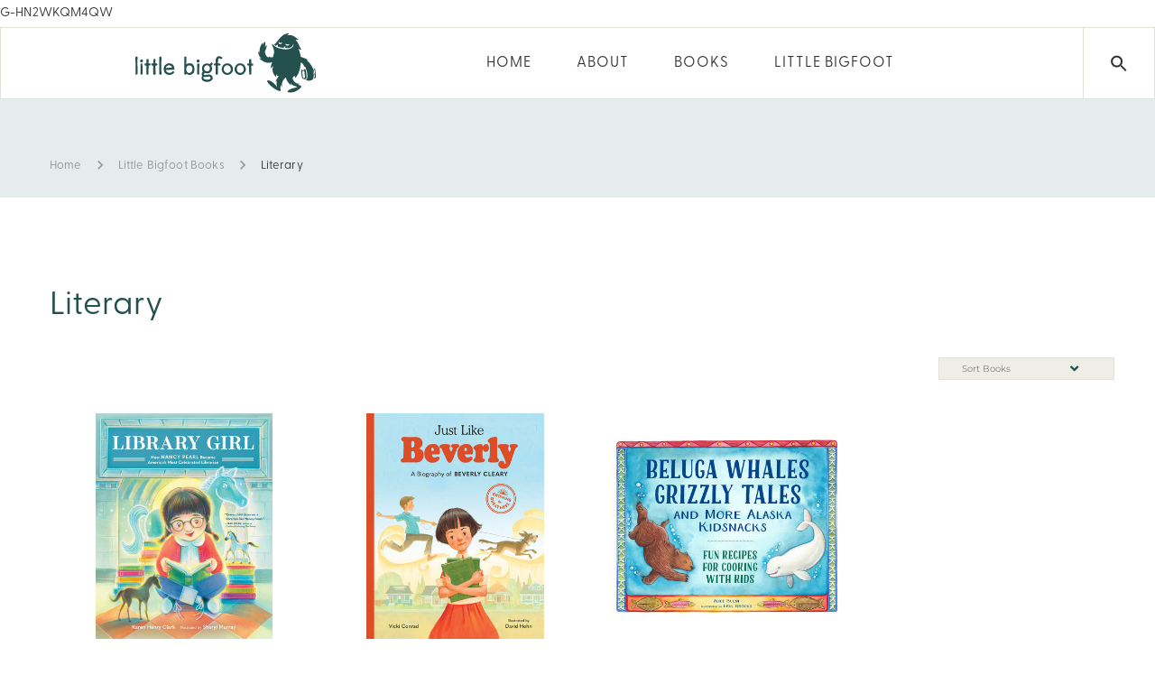

--- FILE ---
content_type: text/html; charset=UTF-8
request_url: https://sasquatchbooks.com/little-bigfoot/book-category/literary/
body_size: 28459
content:

	<!DOCTYPE html>
	<!--[if IE 9]>
	<html class="no-js ie9" lang="en-US">
	<![endif]-->
	<!--[if gt IE 9]><!-->
<html class="no-js" lang="en-US">
	<!--<![endif]-->

	<head>
		<meta charset="UTF-8">
		<!-- Always force latest IE rendering engine (even in intranet) & Chrome Frame -->
		<!--[if IE ]>
		<meta http-equiv="X-UA-Compatible" content="IE=edge,chrome=1">
		<![endif]-->
		<link rel="profile" href="http://gmpg.org/xfn/11">
					<link rel="preconnect" href="https://fonts.gstatic.com" crossorigin="">
			
		<meta name="theme-color" content="#333333">		<meta name="viewport" content="width=device-width, initial-scale=1">
		<meta name="apple-mobile-web-app-capable" content="yes">
		<meta name="apple-mobile-web-app-status-bar-style" content="black">

		
		<meta itemprop="name" content="Sasquatch Books"/>
		<meta itemprop="url" content="https://sasquatchbooks.com"/>

						<link rel="pingback" href="https://sasquatchbooks.com/xmlrpc.php">
		<script type="application/ld+json">{"@context":"http:\/\/schema.org","@type":"Organization","@id":"https:\/\/sasquatchbooks.com\/#organization","name":"Sasquatch Books","url":"https:\/\/sasquatchbooks.com","potentialAction":{"@type":"SearchAction","target":"https:\/\/sasquatchbooks.com\/?s={search_term_string}","query-input":"required name=search_term_string"},"logo":"https:\/\/sasquatchbooks.com\/wp-content\/uploads\/2023\/02\/sasquatchHorizontal.svg","sameAs":["https:\/\/www.facebook.com\/SasquatchBooksSeattle\/","https:\/\/www.instagram.com\/sasquatchbooks\/","https:\/\/www.pinterest.com\/SasquatchBooks\/"]}</script><meta name='robots' content='index, follow, max-image-preview:large, max-snippet:-1, max-video-preview:-1' />
<script id="cookieyes" type="text/javascript" src="https://cdn-cookieyes.com/client_data/7faceaa95e068fb3de2c79fe/script.js"></script>
	<!-- This site is optimized with the Yoast SEO plugin v26.5 - https://yoast.com/wordpress/plugins/seo/ -->
	<title>Literary Archives - Sasquatch Books</title>
	<link rel="canonical" href="https://sasquatchbooks.com/little-bigfoot/book-category/literary/" />
	<meta property="og:locale" content="en_US" />
	<meta property="og:type" content="article" />
	<meta property="og:title" content="Literary Archives - Sasquatch Books" />
	<meta property="og:url" content="https://sasquatchbooks.com/little-bigfoot/book-category/literary/" />
	<meta property="og:site_name" content="Sasquatch Books" />
	<meta name="twitter:card" content="summary_large_image" />
	<meta name="twitter:site" content="@sasquatchbooks" />
	<script type="application/ld+json" class="yoast-schema-graph">{"@context":"https://schema.org","@graph":[{"@type":"CollectionPage","@id":"https://sasquatchbooks.com/little-bigfoot/book-category/literary/","url":"https://sasquatchbooks.com/little-bigfoot/book-category/literary/","name":"Literary Archives - Sasquatch Books","isPartOf":{"@id":"https://sasquatchbooks.com/#website"},"primaryImageOfPage":{"@id":"https://sasquatchbooks.com/little-bigfoot/book-category/literary/#primaryimage"},"image":{"@id":"https://sasquatchbooks.com/little-bigfoot/book-category/literary/#primaryimage"},"thumbnailUrl":"https://sasquatchbooks.com/wp-content/uploads/2022/02/9781632173188-1","breadcrumb":{"@id":"https://sasquatchbooks.com/little-bigfoot/book-category/literary/#breadcrumb"},"inLanguage":"en-US"},{"@type":"ImageObject","inLanguage":"en-US","@id":"https://sasquatchbooks.com/little-bigfoot/book-category/literary/#primaryimage","url":"https://sasquatchbooks.com/wp-content/uploads/2022/02/9781632173188-1","contentUrl":"https://sasquatchbooks.com/wp-content/uploads/2022/02/9781632173188-1","width":354,"height":450},{"@type":"BreadcrumbList","@id":"https://sasquatchbooks.com/little-bigfoot/book-category/literary/#breadcrumb","itemListElement":[{"@type":"ListItem","position":1,"name":"Home","item":"https://sasquatchbooks.com/"},{"@type":"ListItem","position":2,"name":"Literary"}]},{"@type":"WebSite","@id":"https://sasquatchbooks.com/#website","url":"https://sasquatchbooks.com/","name":"Sasquatch Books","description":"Sasquatch Books is an American book publishing company based in Seattle, Washington.","publisher":{"@id":"https://sasquatchbooks.com/#organization"},"potentialAction":[{"@type":"SearchAction","target":{"@type":"EntryPoint","urlTemplate":"https://sasquatchbooks.com/?s={search_term_string}"},"query-input":{"@type":"PropertyValueSpecification","valueRequired":true,"valueName":"search_term_string"}}],"inLanguage":"en-US"},{"@type":"Organization","@id":"https://sasquatchbooks.com/#organization","name":"Sasquatch Books","url":"https://sasquatchbooks.com/","logo":{"@type":"ImageObject","inLanguage":"en-US","@id":"https://sasquatchbooks.com/#/schema/logo/image/","url":"https://sasquatchbooks.com/wp-content/uploads/2020/04/Sasquatch-Books-Logo1.svg","contentUrl":"https://sasquatchbooks.com/wp-content/uploads/2020/04/Sasquatch-Books-Logo1.svg","width":100,"height":100,"caption":"Sasquatch Books"},"image":{"@id":"https://sasquatchbooks.com/#/schema/logo/image/"},"sameAs":["https://www.facebook.com/SasquatchBooksSeattle/","https://x.com/sasquatchbooks","https://www.instagram.com/sasquatchbooks/"]}]}</script>
	<!-- / Yoast SEO plugin. -->


<link rel='dns-prefetch' href='//static.addtoany.com' />
<link rel='dns-prefetch' href='//use.fontawesome.com' />
<link rel='dns-prefetch' href='//www.googletagmanager.com' />
<link rel='dns-prefetch' href='//use.typekit.net' />
<link rel="alternate" type="application/rss+xml" title="Sasquatch Books &raquo; Feed" href="https://sasquatchbooks.com/feed/" />
<link rel="alternate" type="application/rss+xml" title="Sasquatch Books &raquo; Comments Feed" href="https://sasquatchbooks.com/comments/feed/" />
<link rel="alternate" type="application/rss+xml" title="Sasquatch Books &raquo; Literary Book Category Feed" href="https://sasquatchbooks.com/little-bigfoot/book-category/literary/feed/" />
<style id='wp-img-auto-sizes-contain-inline-css' type='text/css'>
img:is([sizes=auto i],[sizes^="auto," i]){contain-intrinsic-size:3000px 1500px}
/*# sourceURL=wp-img-auto-sizes-contain-inline-css */
</style>
<link rel='stylesheet' id='sbi_styles-css' href='https://sasquatchbooks.com/wp-content/plugins/instagram-feed/css/sbi-styles.min.css' type='text/css' media='all' />
<style id='wp-emoji-styles-inline-css' type='text/css'>

	img.wp-smiley, img.emoji {
		display: inline !important;
		border: none !important;
		box-shadow: none !important;
		height: 1em !important;
		width: 1em !important;
		margin: 0 0.07em !important;
		vertical-align: -0.1em !important;
		background: none !important;
		padding: 0 !important;
	}
/*# sourceURL=wp-emoji-styles-inline-css */
</style>
<style id='wp-block-library-inline-css' type='text/css'>
:root{--wp-block-synced-color:#7a00df;--wp-block-synced-color--rgb:122,0,223;--wp-bound-block-color:var(--wp-block-synced-color);--wp-editor-canvas-background:#ddd;--wp-admin-theme-color:#007cba;--wp-admin-theme-color--rgb:0,124,186;--wp-admin-theme-color-darker-10:#006ba1;--wp-admin-theme-color-darker-10--rgb:0,107,160.5;--wp-admin-theme-color-darker-20:#005a87;--wp-admin-theme-color-darker-20--rgb:0,90,135;--wp-admin-border-width-focus:2px}@media (min-resolution:192dpi){:root{--wp-admin-border-width-focus:1.5px}}.wp-element-button{cursor:pointer}:root .has-very-light-gray-background-color{background-color:#eee}:root .has-very-dark-gray-background-color{background-color:#313131}:root .has-very-light-gray-color{color:#eee}:root .has-very-dark-gray-color{color:#313131}:root .has-vivid-green-cyan-to-vivid-cyan-blue-gradient-background{background:linear-gradient(135deg,#00d084,#0693e3)}:root .has-purple-crush-gradient-background{background:linear-gradient(135deg,#34e2e4,#4721fb 50%,#ab1dfe)}:root .has-hazy-dawn-gradient-background{background:linear-gradient(135deg,#faaca8,#dad0ec)}:root .has-subdued-olive-gradient-background{background:linear-gradient(135deg,#fafae1,#67a671)}:root .has-atomic-cream-gradient-background{background:linear-gradient(135deg,#fdd79a,#004a59)}:root .has-nightshade-gradient-background{background:linear-gradient(135deg,#330968,#31cdcf)}:root .has-midnight-gradient-background{background:linear-gradient(135deg,#020381,#2874fc)}:root{--wp--preset--font-size--normal:16px;--wp--preset--font-size--huge:42px}.has-regular-font-size{font-size:1em}.has-larger-font-size{font-size:2.625em}.has-normal-font-size{font-size:var(--wp--preset--font-size--normal)}.has-huge-font-size{font-size:var(--wp--preset--font-size--huge)}.has-text-align-center{text-align:center}.has-text-align-left{text-align:left}.has-text-align-right{text-align:right}.has-fit-text{white-space:nowrap!important}#end-resizable-editor-section{display:none}.aligncenter{clear:both}.items-justified-left{justify-content:flex-start}.items-justified-center{justify-content:center}.items-justified-right{justify-content:flex-end}.items-justified-space-between{justify-content:space-between}.screen-reader-text{border:0;clip-path:inset(50%);height:1px;margin:-1px;overflow:hidden;padding:0;position:absolute;width:1px;word-wrap:normal!important}.screen-reader-text:focus{background-color:#ddd;clip-path:none;color:#444;display:block;font-size:1em;height:auto;left:5px;line-height:normal;padding:15px 23px 14px;text-decoration:none;top:5px;width:auto;z-index:100000}html :where(.has-border-color){border-style:solid}html :where([style*=border-top-color]){border-top-style:solid}html :where([style*=border-right-color]){border-right-style:solid}html :where([style*=border-bottom-color]){border-bottom-style:solid}html :where([style*=border-left-color]){border-left-style:solid}html :where([style*=border-width]){border-style:solid}html :where([style*=border-top-width]){border-top-style:solid}html :where([style*=border-right-width]){border-right-style:solid}html :where([style*=border-bottom-width]){border-bottom-style:solid}html :where([style*=border-left-width]){border-left-style:solid}html :where(img[class*=wp-image-]){height:auto;max-width:100%}:where(figure){margin:0 0 1em}html :where(.is-position-sticky){--wp-admin--admin-bar--position-offset:var(--wp-admin--admin-bar--height,0px)}@media screen and (max-width:600px){html :where(.is-position-sticky){--wp-admin--admin-bar--position-offset:0px}}

/*# sourceURL=wp-block-library-inline-css */
</style><style id='wp-block-columns-inline-css' type='text/css'>
.wp-block-columns{box-sizing:border-box;display:flex;flex-wrap:wrap!important}@media (min-width:782px){.wp-block-columns{flex-wrap:nowrap!important}}.wp-block-columns{align-items:normal!important}.wp-block-columns.are-vertically-aligned-top{align-items:flex-start}.wp-block-columns.are-vertically-aligned-center{align-items:center}.wp-block-columns.are-vertically-aligned-bottom{align-items:flex-end}@media (max-width:781px){.wp-block-columns:not(.is-not-stacked-on-mobile)>.wp-block-column{flex-basis:100%!important}}@media (min-width:782px){.wp-block-columns:not(.is-not-stacked-on-mobile)>.wp-block-column{flex-basis:0;flex-grow:1}.wp-block-columns:not(.is-not-stacked-on-mobile)>.wp-block-column[style*=flex-basis]{flex-grow:0}}.wp-block-columns.is-not-stacked-on-mobile{flex-wrap:nowrap!important}.wp-block-columns.is-not-stacked-on-mobile>.wp-block-column{flex-basis:0;flex-grow:1}.wp-block-columns.is-not-stacked-on-mobile>.wp-block-column[style*=flex-basis]{flex-grow:0}:where(.wp-block-columns){margin-bottom:1.75em}:where(.wp-block-columns.has-background){padding:1.25em 2.375em}.wp-block-column{flex-grow:1;min-width:0;overflow-wrap:break-word;word-break:break-word}.wp-block-column.is-vertically-aligned-top{align-self:flex-start}.wp-block-column.is-vertically-aligned-center{align-self:center}.wp-block-column.is-vertically-aligned-bottom{align-self:flex-end}.wp-block-column.is-vertically-aligned-stretch{align-self:stretch}.wp-block-column.is-vertically-aligned-bottom,.wp-block-column.is-vertically-aligned-center,.wp-block-column.is-vertically-aligned-top{width:100%}
/*# sourceURL=https://sasquatchbooks.com/wp-includes/blocks/columns/style.min.css */
</style>
<style id='global-styles-inline-css' type='text/css'>
:root{--wp--preset--aspect-ratio--square: 1;--wp--preset--aspect-ratio--4-3: 4/3;--wp--preset--aspect-ratio--3-4: 3/4;--wp--preset--aspect-ratio--3-2: 3/2;--wp--preset--aspect-ratio--2-3: 2/3;--wp--preset--aspect-ratio--16-9: 16/9;--wp--preset--aspect-ratio--9-16: 9/16;--wp--preset--color--black: #000000;--wp--preset--color--cyan-bluish-gray: #abb8c3;--wp--preset--color--white: #ffffff;--wp--preset--color--pale-pink: #f78da7;--wp--preset--color--vivid-red: #cf2e2e;--wp--preset--color--luminous-vivid-orange: #ff6900;--wp--preset--color--luminous-vivid-amber: #fcb900;--wp--preset--color--light-green-cyan: #7bdcb5;--wp--preset--color--vivid-green-cyan: #00d084;--wp--preset--color--pale-cyan-blue: #8ed1fc;--wp--preset--color--vivid-cyan-blue: #0693e3;--wp--preset--color--vivid-purple: #9b51e0;--wp--preset--color--cl-dima-main: #333333;--wp--preset--color--cl-dima-white: #FFFFFF;--wp--preset--color--cl-dima-paragraph: #757575;--wp--preset--color--cl-dima-error: #f44336;--wp--preset--color--cl-dima-warning: #ffc107;--wp--preset--color--cl-dima-success: #4caf50;--wp--preset--color--cl-dima-info: #2196f3;--wp--preset--gradient--vivid-cyan-blue-to-vivid-purple: linear-gradient(135deg,rgb(6,147,227) 0%,rgb(155,81,224) 100%);--wp--preset--gradient--light-green-cyan-to-vivid-green-cyan: linear-gradient(135deg,rgb(122,220,180) 0%,rgb(0,208,130) 100%);--wp--preset--gradient--luminous-vivid-amber-to-luminous-vivid-orange: linear-gradient(135deg,rgb(252,185,0) 0%,rgb(255,105,0) 100%);--wp--preset--gradient--luminous-vivid-orange-to-vivid-red: linear-gradient(135deg,rgb(255,105,0) 0%,rgb(207,46,46) 100%);--wp--preset--gradient--very-light-gray-to-cyan-bluish-gray: linear-gradient(135deg,rgb(238,238,238) 0%,rgb(169,184,195) 100%);--wp--preset--gradient--cool-to-warm-spectrum: linear-gradient(135deg,rgb(74,234,220) 0%,rgb(151,120,209) 20%,rgb(207,42,186) 40%,rgb(238,44,130) 60%,rgb(251,105,98) 80%,rgb(254,248,76) 100%);--wp--preset--gradient--blush-light-purple: linear-gradient(135deg,rgb(255,206,236) 0%,rgb(152,150,240) 100%);--wp--preset--gradient--blush-bordeaux: linear-gradient(135deg,rgb(254,205,165) 0%,rgb(254,45,45) 50%,rgb(107,0,62) 100%);--wp--preset--gradient--luminous-dusk: linear-gradient(135deg,rgb(255,203,112) 0%,rgb(199,81,192) 50%,rgb(65,88,208) 100%);--wp--preset--gradient--pale-ocean: linear-gradient(135deg,rgb(255,245,203) 0%,rgb(182,227,212) 50%,rgb(51,167,181) 100%);--wp--preset--gradient--electric-grass: linear-gradient(135deg,rgb(202,248,128) 0%,rgb(113,206,126) 100%);--wp--preset--gradient--midnight: linear-gradient(135deg,rgb(2,3,129) 0%,rgb(40,116,252) 100%);--wp--preset--font-size--small: 13px;--wp--preset--font-size--medium: 20px;--wp--preset--font-size--large: 36px;--wp--preset--font-size--x-large: 42px;--wp--preset--spacing--20: 0.44rem;--wp--preset--spacing--30: 0.67rem;--wp--preset--spacing--40: 1rem;--wp--preset--spacing--50: 1.5rem;--wp--preset--spacing--60: 2.25rem;--wp--preset--spacing--70: 3.38rem;--wp--preset--spacing--80: 5.06rem;--wp--preset--shadow--natural: 6px 6px 9px rgba(0, 0, 0, 0.2);--wp--preset--shadow--deep: 12px 12px 50px rgba(0, 0, 0, 0.4);--wp--preset--shadow--sharp: 6px 6px 0px rgba(0, 0, 0, 0.2);--wp--preset--shadow--outlined: 6px 6px 0px -3px rgb(255, 255, 255), 6px 6px rgb(0, 0, 0);--wp--preset--shadow--crisp: 6px 6px 0px rgb(0, 0, 0);}:where(.is-layout-flex){gap: 0.5em;}:where(.is-layout-grid){gap: 0.5em;}body .is-layout-flex{display: flex;}.is-layout-flex{flex-wrap: wrap;align-items: center;}.is-layout-flex > :is(*, div){margin: 0;}body .is-layout-grid{display: grid;}.is-layout-grid > :is(*, div){margin: 0;}:where(.wp-block-columns.is-layout-flex){gap: 2em;}:where(.wp-block-columns.is-layout-grid){gap: 2em;}:where(.wp-block-post-template.is-layout-flex){gap: 1.25em;}:where(.wp-block-post-template.is-layout-grid){gap: 1.25em;}.has-black-color{color: var(--wp--preset--color--black) !important;}.has-cyan-bluish-gray-color{color: var(--wp--preset--color--cyan-bluish-gray) !important;}.has-white-color{color: var(--wp--preset--color--white) !important;}.has-pale-pink-color{color: var(--wp--preset--color--pale-pink) !important;}.has-vivid-red-color{color: var(--wp--preset--color--vivid-red) !important;}.has-luminous-vivid-orange-color{color: var(--wp--preset--color--luminous-vivid-orange) !important;}.has-luminous-vivid-amber-color{color: var(--wp--preset--color--luminous-vivid-amber) !important;}.has-light-green-cyan-color{color: var(--wp--preset--color--light-green-cyan) !important;}.has-vivid-green-cyan-color{color: var(--wp--preset--color--vivid-green-cyan) !important;}.has-pale-cyan-blue-color{color: var(--wp--preset--color--pale-cyan-blue) !important;}.has-vivid-cyan-blue-color{color: var(--wp--preset--color--vivid-cyan-blue) !important;}.has-vivid-purple-color{color: var(--wp--preset--color--vivid-purple) !important;}.has-black-background-color{background-color: var(--wp--preset--color--black) !important;}.has-cyan-bluish-gray-background-color{background-color: var(--wp--preset--color--cyan-bluish-gray) !important;}.has-white-background-color{background-color: var(--wp--preset--color--white) !important;}.has-pale-pink-background-color{background-color: var(--wp--preset--color--pale-pink) !important;}.has-vivid-red-background-color{background-color: var(--wp--preset--color--vivid-red) !important;}.has-luminous-vivid-orange-background-color{background-color: var(--wp--preset--color--luminous-vivid-orange) !important;}.has-luminous-vivid-amber-background-color{background-color: var(--wp--preset--color--luminous-vivid-amber) !important;}.has-light-green-cyan-background-color{background-color: var(--wp--preset--color--light-green-cyan) !important;}.has-vivid-green-cyan-background-color{background-color: var(--wp--preset--color--vivid-green-cyan) !important;}.has-pale-cyan-blue-background-color{background-color: var(--wp--preset--color--pale-cyan-blue) !important;}.has-vivid-cyan-blue-background-color{background-color: var(--wp--preset--color--vivid-cyan-blue) !important;}.has-vivid-purple-background-color{background-color: var(--wp--preset--color--vivid-purple) !important;}.has-black-border-color{border-color: var(--wp--preset--color--black) !important;}.has-cyan-bluish-gray-border-color{border-color: var(--wp--preset--color--cyan-bluish-gray) !important;}.has-white-border-color{border-color: var(--wp--preset--color--white) !important;}.has-pale-pink-border-color{border-color: var(--wp--preset--color--pale-pink) !important;}.has-vivid-red-border-color{border-color: var(--wp--preset--color--vivid-red) !important;}.has-luminous-vivid-orange-border-color{border-color: var(--wp--preset--color--luminous-vivid-orange) !important;}.has-luminous-vivid-amber-border-color{border-color: var(--wp--preset--color--luminous-vivid-amber) !important;}.has-light-green-cyan-border-color{border-color: var(--wp--preset--color--light-green-cyan) !important;}.has-vivid-green-cyan-border-color{border-color: var(--wp--preset--color--vivid-green-cyan) !important;}.has-pale-cyan-blue-border-color{border-color: var(--wp--preset--color--pale-cyan-blue) !important;}.has-vivid-cyan-blue-border-color{border-color: var(--wp--preset--color--vivid-cyan-blue) !important;}.has-vivid-purple-border-color{border-color: var(--wp--preset--color--vivid-purple) !important;}.has-vivid-cyan-blue-to-vivid-purple-gradient-background{background: var(--wp--preset--gradient--vivid-cyan-blue-to-vivid-purple) !important;}.has-light-green-cyan-to-vivid-green-cyan-gradient-background{background: var(--wp--preset--gradient--light-green-cyan-to-vivid-green-cyan) !important;}.has-luminous-vivid-amber-to-luminous-vivid-orange-gradient-background{background: var(--wp--preset--gradient--luminous-vivid-amber-to-luminous-vivid-orange) !important;}.has-luminous-vivid-orange-to-vivid-red-gradient-background{background: var(--wp--preset--gradient--luminous-vivid-orange-to-vivid-red) !important;}.has-very-light-gray-to-cyan-bluish-gray-gradient-background{background: var(--wp--preset--gradient--very-light-gray-to-cyan-bluish-gray) !important;}.has-cool-to-warm-spectrum-gradient-background{background: var(--wp--preset--gradient--cool-to-warm-spectrum) !important;}.has-blush-light-purple-gradient-background{background: var(--wp--preset--gradient--blush-light-purple) !important;}.has-blush-bordeaux-gradient-background{background: var(--wp--preset--gradient--blush-bordeaux) !important;}.has-luminous-dusk-gradient-background{background: var(--wp--preset--gradient--luminous-dusk) !important;}.has-pale-ocean-gradient-background{background: var(--wp--preset--gradient--pale-ocean) !important;}.has-electric-grass-gradient-background{background: var(--wp--preset--gradient--electric-grass) !important;}.has-midnight-gradient-background{background: var(--wp--preset--gradient--midnight) !important;}.has-small-font-size{font-size: var(--wp--preset--font-size--small) !important;}.has-medium-font-size{font-size: var(--wp--preset--font-size--medium) !important;}.has-large-font-size{font-size: var(--wp--preset--font-size--large) !important;}.has-x-large-font-size{font-size: var(--wp--preset--font-size--x-large) !important;}
:where(.wp-block-columns.is-layout-flex){gap: 2em;}:where(.wp-block-columns.is-layout-grid){gap: 2em;}
/*# sourceURL=global-styles-inline-css */
</style>
<style id='core-block-supports-inline-css' type='text/css'>
.wp-container-core-columns-is-layout-9d6595d7{flex-wrap:nowrap;}
/*# sourceURL=core-block-supports-inline-css */
</style>

<style id='classic-theme-styles-inline-css' type='text/css'>
/*! This file is auto-generated */
.wp-block-button__link{color:#fff;background-color:#32373c;border-radius:9999px;box-shadow:none;text-decoration:none;padding:calc(.667em + 2px) calc(1.333em + 2px);font-size:1.125em}.wp-block-file__button{background:#32373c;color:#fff;text-decoration:none}
/*# sourceURL=/wp-includes/css/classic-themes.min.css */
</style>
<link rel='stylesheet' id='wp-components-css' href='https://sasquatchbooks.com/wp-includes/css/dist/components/style.min.css' type='text/css' media='all' />
<link rel='stylesheet' id='wp-preferences-css' href='https://sasquatchbooks.com/wp-includes/css/dist/preferences/style.min.css' type='text/css' media='all' />
<link rel='stylesheet' id='wp-block-editor-css' href='https://sasquatchbooks.com/wp-includes/css/dist/block-editor/style.min.css' type='text/css' media='all' />
<link rel='stylesheet' id='popup-maker-block-library-style-css' href='https://sasquatchbooks.com/wp-content/plugins/popup-maker/dist/packages/block-library-style.css' type='text/css' media='all' />
<link rel='stylesheet' id='contact-form-7-css' href='https://sasquatchbooks.com/wp-content/plugins/contact-form-7/includes/css/styles.css' type='text/css' media='all' />
<link rel='stylesheet' id='custom-typekit-css-css' href='https://use.typekit.net/joo6bbo.css' type='text/css' media='all' />
<link rel='stylesheet' id='dima-take-action-css' href='https://sasquatchbooks.com/wp-content/plugins/dima-take-action/public/css/dima-take-action-public.css' type='text/css' media='all' />
<link rel='stylesheet' id='rs-plugin-settings-css' href='https://sasquatchbooks.com/wp-content/plugins/revslider/public/assets/css/settings.css' type='text/css' media='all' />
<style id='rs-plugin-settings-inline-css' type='text/css'>
#rs-demo-id {}
/*# sourceURL=rs-plugin-settings-inline-css */
</style>
<link rel='stylesheet' id='noor-style-css' href='https://sasquatchbooks.com/wp-content/themes/Sasquatch/framework/asset/site/css/styles/noor_main/style.min.css' type='text/css' media='all' />
<link rel='stylesheet' id='child-style-css' href='https://sasquatchbooks.com/wp-content/themes/Sasquatch-child/style.css' type='text/css' media='all' />
<link rel='stylesheet' id='fancybox-css-css' href='https://sasquatchbooks.com/wp-content/themes/Sasquatch/framework/asset/site/css/styles/noor_main/fancybox.min.css' type='text/css' media='all' />
<link rel='stylesheet' id='dropkick-css-css' href='https://sasquatchbooks.com/wp-content/themes/Sasquatch/framework/asset/site/css/styles/noor_main/dropkick.min.css' type='text/css' media='all' />
<link rel='stylesheet' id='dima-blocks-style-css' href='https://sasquatchbooks.com/wp-content/themes/Sasquatch/framework/asset/site/css/styles/noor_main/blocks.min.css' type='text/css' media='all' />
<link rel='stylesheet' id='fontawesome-css' href='https://sasquatchbooks.com/wp-content/themes/Sasquatch/framework/asset/site/css/styles//fa/fontawesome.min.css' type='text/css' media='all' />
<link rel='stylesheet' id='fontawesome-brand-css' href='https://sasquatchbooks.com/wp-content/themes/Sasquatch/framework/asset/site/css/styles//fa/brands.min.css' type='text/css' media='all' />
<link rel='stylesheet' id='fontawesome-solid-css' href='https://sasquatchbooks.com/wp-content/themes/Sasquatch/framework/asset/site/css/styles//fa/solid.min.css' type='text/css' media='all' />
<link rel='stylesheet' id='fontawesome-shims-css' href='https://sasquatchbooks.com/wp-content/themes/Sasquatch/framework/asset/site/css/styles//fa/v4-shims.min.css' type='text/css' media='all' />
<link rel='stylesheet' id='addtoany-css' href='https://sasquatchbooks.com/wp-content/plugins/add-to-any/addtoany.min.css' type='text/css' media='all' />
<script type="text/javascript" id="addtoany-core-js-before">
/* <![CDATA[ */
window.a2a_config=window.a2a_config||{};a2a_config.callbacks=[];a2a_config.overlays=[];a2a_config.templates={};

//# sourceURL=addtoany-core-js-before
/* ]]> */
</script>
<script type="text/javascript" defer src="https://static.addtoany.com/menu/page.js" id="addtoany-core-js"></script>
<script type="text/javascript" src="https://sasquatchbooks.com/wp-includes/js/jquery/jquery.min.js" id="jquery-core-js"></script>
<script type="text/javascript" src="https://sasquatchbooks.com/wp-includes/js/jquery/jquery-migrate.min.js" id="jquery-migrate-js"></script>
<script type="text/javascript" defer src="https://sasquatchbooks.com/wp-content/plugins/add-to-any/addtoany.min.js" id="addtoany-jquery-js"></script>
<script type="text/javascript" id="dima_ta_banner_js-js-extra">
/* <![CDATA[ */
var dima_ta_banner_name = {"banner_enabled":"","float_btn_enabled":"","class":"","img_url":"","float_btn_url":"https://pixeldima.com/","float_btn_txt":"Buy Now.","dataCacheKey":"banner_123456-campaign_cache","banner_txt":"Powered by PixelDima.","close_active":"1","btn_active":"1","btn_txt":"Download Now","btn_url":"https://pixeldima.com/","btn_target":"1","btn_float_target":"1","banner_on_mobile":"1","mobile_txt":"Powered by PixelDima.","mobile_url":"https://pixeldima.com/"};
//# sourceURL=dima_ta_banner_js-js-extra
/* ]]> */
</script>
<script type="text/javascript" src="https://sasquatchbooks.com/wp-content/plugins/dima-take-action/public/js/dima-take-action-public.js" id="dima_ta_banner_js-js"></script>
<script type="text/javascript" src="https://sasquatchbooks.com/wp-content/plugins/revslider/public/assets/js/jquery.themepunch.tools.min.js" id="tp-tools-js"></script>
<script type="text/javascript" src="https://sasquatchbooks.com/wp-content/plugins/revslider/public/assets/js/jquery.themepunch.revolution.min.js" id="revmin-js"></script>
<script type="text/javascript" src="https://sasquatchbooks.com/wp-content/themes/Sasquatch/framework/asset/site/js/specific/lazysizes.min.js" id="lazysizes-js"></script>
<script type="text/javascript" src="https://sasquatchbooks.com/wp-content/themes/Sasquatch/framework/asset/site/js/core/modernizr-custom.js" id="modernizr-js-js"></script>
<script type="text/javascript" id="dima_init_js-js-extra">
/* <![CDATA[ */
var pxdm_js = {"is_rtl":"","sticky_behavior":"default","dima_lightbox":"1","dima_dropkick":"1","dima_lang":"dima_theme_options","is_gutenberg ":"1","DIMA_TEMPLATE_URL":"https://sasquatchbooks.com/wp-content/themes/Sasquatch","DIMA_TEMPLATE_PATH":"/nas/content/live/sasquatchbooks/wp-content/themes/Sasquatch","ajaxurl":"https://sasquatchbooks.com/wp-admin/admin-ajax.php","is_lazy_image":"1","is_singular":"","ad_blocker_detector":"","animation_active":"1"};
//# sourceURL=dima_init_js-js-extra
/* ]]> */
</script>
<script type="text/javascript" src="https://sasquatchbooks.com/wp-content/themes/Sasquatch/framework/asset/site/js/core/init.js" id="dima_init_js-js"></script>
<script type="text/javascript" src="https://sasquatchbooks.com/wp-content/themes/Sasquatch/framework/asset/site/js/specific/theia-sticky-sidebar.min.js" id="sticky-sidebar-js"></script>
<script type="text/javascript" src="https://sasquatchbooks.com/wp-content/themes/Sasquatch/framework/asset/site/js/vendors.min.js" id="dima-js-vendor-js"></script>
<script type="text/javascript" src="https://sasquatchbooks.com/wp-content/themes/Sasquatch/framework/asset/site/js/specific/jquery.fancybox.min.js" id="fancybox-js-js"></script>
<script type="text/javascript" src="https://sasquatchbooks.com/wp-content/themes/Sasquatch/framework/asset/site/js/specific/dropkick.js" id="dropkick.js-js"></script>
<script type="text/javascript" src="https://sasquatchbooks.com/wp-content/themes/Sasquatch/framework/asset/site/js/core/main.js" id="dima-js-main-js"></script>
<script type="text/javascript" src="https://use.fontawesome.com/releases/v5.7.1/js/v4-shims.js" id="v4-shims-js"></script>

<!-- Google tag (gtag.js) snippet added by Site Kit -->
<!-- Google Analytics snippet added by Site Kit -->
<script type="text/javascript" src="https://www.googletagmanager.com/gtag/js?id=GT-NBXGSNNP" id="google_gtagjs-js" async></script>
<script type="text/javascript" id="google_gtagjs-js-after">
/* <![CDATA[ */
window.dataLayer = window.dataLayer || [];function gtag(){dataLayer.push(arguments);}
gtag("set","linker",{"domains":["sasquatchbooks.com"]});
gtag("js", new Date());
gtag("set", "developer_id.dZTNiMT", true);
gtag("config", "GT-NBXGSNNP");
 window._googlesitekit = window._googlesitekit || {}; window._googlesitekit.throttledEvents = []; window._googlesitekit.gtagEvent = (name, data) => { var key = JSON.stringify( { name, data } ); if ( !! window._googlesitekit.throttledEvents[ key ] ) { return; } window._googlesitekit.throttledEvents[ key ] = true; setTimeout( () => { delete window._googlesitekit.throttledEvents[ key ]; }, 5 ); gtag( "event", name, { ...data, event_source: "site-kit" } ); }; 
//# sourceURL=google_gtagjs-js-after
/* ]]> */
</script>
<script></script><link rel="https://api.w.org/" href="https://sasquatchbooks.com/wp-json/" /><link rel="EditURI" type="application/rsd+xml" title="RSD" href="https://sasquatchbooks.com/xmlrpc.php?rsd" />
<!-- start Simple Custom CSS and JS -->
<style type="text/css">
#header .top-bar {display:none;}
.no_btm_padding .vc_wp_text.wpb_content_element {
    margin-bottom: 0;
}
.entry-content .no_btm_padding .vc_wp_text.wpb_content_element p:empty {display:none;}
.image_text_column.ok-sd-6.ok-xsd-12.ok-md-8 {
    padding-right: 30px;
}
.book-detail-right ol li {
    color: #23201F;
    font-size: 18px;
    line-height: 24px;     
	list-style-type: auto;
    margin-left: 16px;
}
.book-detail-right ul li {
    color: #23201F;
    font-size: 18px;
    line-height: 24px;     
	list-style-type: disc;
    margin-left: 16px;
}

@media (max-width: 767px) {
#double_image_wrap 
	.image_column.ok-sd-6.ok-xsd-12.ok-md-8 {
    padding-bottom: 30px;
}
	.image_text_column.ok-sd-6.ok-xsd-12.ok-md-8 {
    padding-right: 0px;
}
}	</style>
<!-- end Simple Custom CSS and JS -->
<!-- start Simple Custom CSS and JS -->
<style type="text/css">
/* write custom css after this line */
/* Jason's CSS relocated from WP-Admin Additional CSS */

button[type="submit"].dropdown-item {
  background: transparent;
  border: none;
  min-height: 0;
  min-width: 0;
  line-height: 2.25;
}

body {
    font-weight: normal !important;
}
h1 {
    font-size: 15px !important;
    font-weight: 700;
}

h1.header-title.undertitle.text-start {
    display:none;
    font-weight: 700 !important;
}

h2 {
    font-size: 30px !important;
    font-weight: 700 !important;
	text-transform:capitalize;
}

h3 {
    font-weight: 700 !important;
}

h5 {
    margin: 10px 0px 8px 0px !important;
    font-weight: 500 !important;
}

h4 {
    margin: 20px 0px 10px 0px !important;
    padding: 0px !important;
    font-weight: 500 !important;
}
ul#menu-footer-sub-menu.menu li a {
    font-weight: 700;
}
span.no-sticky-logo {
    margin-left: 120px;

}
.dima-main a , body b , strong{
    color: #24504D;
	font-weight: 700;
}
/* custom css 30-01-2023 */
p, body {
    font-family: greycliff-cf,sans-serif!important;
}
h1, .posted_in label {
	font-family: greycliff-cf,sans-serif!important;
	font-weight: 700;
}
h2 {
    font-family: greycliff-cf,sans-serif!important;
    font-weight: 700;
}
h3 {
    font-family: greycliff-cf,sans-serif!important;
    font-weight: 700;
}
h4 {
    font-family: greycliff-cf,sans-serif!important;
    font-weight: 300;
}
h5 {
    font-family: greycliff-cf,sans-serif!important;
    font-weight: 300;
}
h6 {
    font-family: greycliff-cf,sans-serif!important;
    font-weight: 300;
}
html, p {
    /*font-family: "Montserrat","Helvetica Neue",Helvetica,sans-serif!important;*/
	font-family: greycliff-cf,sans-serif!important;
}
.entry-content .button:not(.ajax_add_to_cart), .widget .button, [type="submit"], .dima-button  {font-family: greycliff-cf,sans-serif!important;}	
#mc_embed_signup .button {
    background-color: #24504D !important;
}
.pum-overlay.pum-theme-default-theme .pum-container form span input[type="checkbox"] + span, .pum-overlay.pum-theme-default-theme .pum-container form span input[type="radio"] + span {line-height: 12px !important;}
.slick-dots li.slick-active button:before {
    color: #24504D!important;
    border-color: #24504D!important;
}

.slick-dots > li > button:before {
    color: #24504D!important;
    border-color: #24504D!important;
}
.read-more-icon:hover svg, blockquote > span svg, .dima-blockquote > span {
    fill: #24504D!important;
}
.page-id-10459 #header .top-bar {
    background: #24504d !important;
}
.boxed-blog.blog-list.grid-masonry article header h2.entry-title { font-size: 18px !important; text-align: center; text-transform: capitalize; padding-bottom: 15px;}
.boxed-blog.blog-list.grid-masonry article header h2.entry-title a { text-transform: capitalize; }
.boxed-blog.blog-list.grid-masonry article .entry-content p { font-size: 18px;}
.boxed-blog.blog-list.grid-masonry article.article-separation { margin-bottom: 2rem;}
.footer-container .top-footer .dima-widget .widget h2 {color: #23201f;}
.dark-bg .social-media.fill-icon li a { background-color: #24504D;}
.dark-bg div.float-start.social-media.fill-icon.dima_add_hover.social-small.circle-social a:hover {
    color: #24504D !important;
}
.title_container.start-style {
    background: #E5ECEC !important;
}
.entry-content p {
    font-size: 18px;
    line-height: 24px;
}
.booklistgridbooktitle h6, .booklistgridbooktitle h6 a {
    font-size: 16px;
    text-transform: capitalize;
    font-weight: 700;
	color: #24504D;
}
.booklistgridbooktitle h6 a:hover {
    color: #818181 !important;
}
.dima-pagination.text-center , nav.navigation.pagination {
    margin-top: 0;
}
ul#menu-primary .dima-navbar-wrap {
    font-family: greycliff-cf,sans-serif!important;
    font-weight: 400;
}
/* custom css 30-01-2023 */

/* Navigation */

li.sub-menu-item.menu-item-depth-1.menu-item.menu-item-type-post_type.menu-item-object-page a:link{color: #ffffff !important;}

li.sub-menu-item.menu-item-depth-1.menu-item.menu-item-type-post_type.menu-item-object-page a:hover{color: #ffffff !important;}

li.sub-menu-item.menu-item-depth-1.menu-item.menu-item-type-post_type.menu-item-object-page a:active {color: #ffffff !important;}

li.sub-menu-item.menu-item-depth-1.menu-item.menu-item-type-post_type.menu-item-object-page a:visited {color: #ffffff !important;}

/* Navigation End */

/* Fix for Search popup  */
.full-screen-menu {
    height: 80px!important;
}
.full-screen-menu .form-search {
    top: 50%!important;
}
/* Homepaage */

.page-id-1706 div.slider-for.slick-with-margin.slick-initialized.slick-slider.slick-dotted {
    margin-bottom: 0 !important;
    padding-bottom: 0 !important;
    max-height: 290px;
}

.page-id-1706 .dima-custom-heading.text-center.animation-done {
    margin-top: -10px !important;
}

.page-id-1706 div.dima-blocks.dima-justify-start.dima-flex-wrap.dima-flex {
    margin-bottom: -60px !important;
}

/* End Homepaage */

/* Contact Page */

input.wpcf7-form-control.wpcf7-submit {
    margin-top: 10px !important;
    float: left;
}

input.wpcf7-form-control.wpcf7-text.wpcf7-validates-as-required {
    margin-bottom: 5px !important;
}

span.wpcf7-form-control-wrap.your-subject {
    margin-left: 10px !important;
}

span.wpcf7-form-control-wrap.your-email {
    margin-left: 5px !important;
}

.noor-line.dima-divider.noor-.animation-done::before {
    display: none;
}

/* Contact Page End*/

/* Contact Forms */

.wpcf7 input[type=submit] {
    background:#24504D;}

.wpcf7 input[type=file] {
    margin-top: 10px;
    padding:17px 15px;
    height: 50px;
    width: 400px;
    background:#f4f4f4;
    color:#000;
    font-size:10px;
}

/* Contact Forms End */

/* Footer */
div.top-footer {
    padding-top: 0px !important;
    /*margin-left: -90px !important;
    margin-right: -90px !important;*/

}

div.footer-widget-area.ok-row {
    background-color: #ffffff;
    border-top: 1px solid #a2a1a2 !important;
    margin: 0 auto;
    text-align: center;
    z-index: 3000 !important;
}

.ok-md-4.ok-xsd-12.ok-sd-12.dima-widget {
    border-right: 1px solid #a2a1a2 !important;
}
/* Remove right border from just the last widget container in the footer */
div.ok-md-4.ok-xsd-12.ok-sd-12.dima-widget:last-of-type {
    border-right: 0!important;
}


#footerlogos {
    margin: 0 auto;
    text-align: center;
}

#dima_text_html_widget-5.widget.text-html {
    padding-bottom: 0px !important;
}

#dima_text_html_widget-4 {
    padding-bottom: 0px !important;
}

#dima_text_html_widget-3 {
    padding-bottom: 0px !important;
}

.footerimage1 img {
    width: 134px !important;
    height: 106px !important;
    margin-top: 30px !important;
    margin-bottom: -10px !important;
}

.footerimage2 img {
    width: 134px !important;
    height: 106px !important;
    margin-top: 30px !important;
    margin-bottom: -10px !important;
}

.footerimage3 img {
    width: 134px !important;
    height: 106px !important;
    margin-top: 35px !important;
    margin-bottom: -15px !important;
}

div.second-footer-widget-area.ok-row {
    padding-top: 50px !important;
    margin-bottom: 0px !important;
    margin-left: 70px !important;
    margin-right: 70px !important;
}

div.dima-footer.text-center {
    border: 0px;
    background-color: #24504D;
    height: 50px;
}

div.copyright.text-center { margin-top: -15px;}


div.footer-widget-area.ok-row {
    margin-bottom: -50px !important;
}

.textwidget.custom-html-widget img {
    width: 60%;
    height: 60%;
}

.contactinfo-da img {
    float: left;
    width:21px !important;
    height:21px !important;
    margin-right: 10px;
    padding-top: 3px;
}

ul#menu-primary-4.menu {
    line-height: 15px;
}


ul#menu-footer-sub-menu.menu {
    line-height: 15px;
}

li#menu-item-10461.menu-item.menu-item-type-post_type.menu-item-object-page.menu-item-10461 {
    display: none;
}

li#menu-item-10787.menu-item.menu-item-type-custom.menu-item-object-custom.menu-item-10787 {
    display: none;
}

#site-footer {
    margin-top: 30px;
}

.page-id-1943  div.ok-row.ok-no-margin.flex.flex-wrap {
    margin-bottom: -32px;
}

div.float-start.social-media.fill-icon.dima_add_hover.social-small.circle-social a:link {
    color: #ffffff !important;
}

div.float-start.social-media.fill-icon.dima_add_hover.social-small.circle-social a:hover {
    color: #c1b9b2 !important;
}



/* Footer End */


/* Blog */

.nav-reveal.ok-row {
    margin-top: -50px;
}

time.entry-date  {
    color: #24504D !important;
}


a.format-standard {
    background-color: #24504D !important;
}

a.dima-admin-edit {
    background-color: #24504D !important;
}

a.current-page {
    border-color: #24504D !important;
}

div.nav-reveal.ok-row {
    background-color: #ffffff;
    border-top: 2px solid #e1e1e1;
    border-bottom: 2px solid #e1e1e1;
}

div.nav-reveal-prev.ok-md-4 {
    border-right: 0px !important;
}

div.center_link.ok-md-4 {
    border-right: 0px !important;
}

div.nav-reveal-next.ok-md-4 {
    border-right: 0px !important;
}

div.nav-reveal-prev.ok-md-4 span {
    color: #606060;
}

div.center_link.ok-md-4 span {
    color: #606060;
}

div.nav-reveal-next.ok-md-4 span {
    color: #606060;
}

.nav-reveal svg {
    fill: #24504D;
}

h2.entry-title {
    white-space: nowrap;
    overflow: hidden;
    text-overflow:ellipsis;
}

/* Blog End */

/* Button */

a.dima-button.dima-waves.fill.dima-btn-mini.waves-effect.waves-button.waves-light {
    background:#24504D !important;
}

/* Button */

ul.list-style li:before {
    color: #24504D !important;
    font-size:6px;
    padding-right: 2px;
}


/* Button End */

/* Educational Resources */

ul.sub-menu {
    margin-top: -2px !important;
}

figcaption.wp-caption-text {
    font-style: normal !important;
    width: 210px !important;
    padding-top: 10px !important;
}

/* Educational Resources */

/* ---------------------- */

/* LITTLE BIGFOOT STYLES */

/* Little Bigfoot Homepage*/
.page-id-10448 div.dima-blocks.dima-justify-start.dima-flex-wrap.dima-flex {
    margin-bottom: -60px !important;
}

.page-id-10448 .dima-custom-heading.text-center.animation-done {
    margin-top: -10px !important;
}

.page-id-10448 div.dima-footer.text-center {
    background-color: #24504d !important;
}

.page-id-10448 div.slider-for.slick-with-margin.slick-initialized.slick-slider.slick-dotted {
    margin-bottom: 0 !important;
    padding-bottom: 0 !important;
    max-height: 290px;
}

.page-id-10448 h3.dima-custom-heading.text-center.animation-done {
    color: #24504d !important;
}

.page-id-10448 h2.entry-title a {
    color: #24504d !important;
}

.page-id-10448 ul.sub-menu {
    background-color: #24504d !important;
}

.page-id-10448 #menu-littlebigfoot.dima-nav.nav-primary a:before {
    background: #24504d !important;
}

/* End Little Bigfoot Homepage */

/* Educational Resources */

ul.sub-menu {
    margin-top: -2px !important;
}

figcaption.wp-caption-text {
    font-style: normal !important;
    width: 210px !important;
    padding-top: 10px !important;
}

/* Educational Resources */

/* Little Bigfoot Educational Resources */

.page-id-10459 #menu-littlebigfoot.dima-nav.nav-primary a:before {
    background: #24504d !important;
}

.page-id-10459 div.dima-footer.text-center {
    background-color: #24504d !important;
}

.page-id-10459 h3.dima-custom-heading.text-center.animation-done {
    color: #24504d !important;
}

.page-id-10459 h2.entry-title a {
    color: #24504d !important;
}

.page-id-10459 ul.sub-menu {
    background-color: #24504d !important;
}
/* End Little Bigfoot Educational Resources */

/* Little Bigfoot Blog */

.page-id-10448 li.dima_go_standard a {
    background-color: #24504d !important;
}

.page-id-10448 li.icon_edit a {
    background-color: #24504d !important;
}

.page-id-10448 h2.entry-title {
    white-space: nowrap;
    overflow: hidden;
    text-overflow:ellipsis;
    color: #24504d;
}

.page-id-11518 h2.entry-title {
    white-space: nowrap;
    overflow: hidden;
    text-overflow:ellipsis;
    color: #24504d;
}

.page-id-11518 div.dima-blocks.dima-justify-start.dima-flex-wrap.dima-flex {
    margin-bottom: -60px !important;
}

.page-id-11518 .dima-custom-heading.text-center.animation-done {
    margin-top: -10px !important;
}

.page-id-11518 div.dima-footer.text-center {
    background-color: #24504d !important;
}

.page-id-11518 div.slider-for.slick-with-margin.slick-initialized.slick-slider.slick-dotted {
    margin-bottom: 0 !important;
    padding-bottom: 0 !important;
    max-height: 290px;
}

.page-id-11518 h3.dima-custom-heading.text-center.animation-done {
    color: #24504d !important;
}

.page-id-11518 h2.entry-title a {
    color: #24504d !important;
}

.page-id-11518 ul.sub-menu {
    background-color: #24504d !important;
}

.page-id-11518 #menu-littlebigfoot.dima-nav.nav-primary a:before {
    background: #24504d !important;
}

.page-id-11518 time.entry-date  {
    color: #24504d !important;
}

.page-id-11518 a.format-standard {
    background-color: #24504d !important;
}

.page-id-11518 a.dima-admin-edit {
    background-color: #24504d !important;
}

.page-id-11518 a.current-page {
    border-color: #24504d !important;
}

.category-childrens-books h2.entry-title.single-post-title {
    color: #24504d !important;
}

.category-childrens-books h5 {
    color: #24504d !important;
}

.category-childrens-books h5.widget-title {
    color: #24504d !important;
}

.category-childrens-books time.entry-date {
    color: #24504d !important;
}

.page-id-11518  div#archives-2 h5 {
    color: #24504d !important;
}

.mobile-nav.dima-navbar-wrap .dima-navbar .logo img {
    width: 110px !important;
}

/* Little Bigfoot Blog */
/* END LITTLE BIGFOOT STYLES */

.white-link a:link {
    text-decoration: none !important;
    font-weight: 600 !important;
    line-height: inherit !important;
    max-width: 100% !important;
    cursor: pointer !important;
    color: #ffffff !important;
    border-bottom: 0 !important;
}

.white-link a:hover {
    font-weight: 600 !important;
    cursor: pointer !important;
    color: #ffffff !important;
    text-decoration: underline !important;
    border-bottom: 0 !important;
}

.white-link a:active {
    font-weight: 600 !important;
    text-decoration: none !important;
    transition: border 200ms ease-out;
    cursor: pointer !important;
    color: #ffffff !important;
    border-bottom: 0 !important;
}

.white-link a:visited {
    font-weight: 600 !important;
    text-decoration: none !important;
    cursor: pointer !important;
    color: #ffffff !important;
    border-bottom: 0 !important;
}

.books_lf.type-books_lf, .books.type-books > div.post-meta > ul > li {
    display: none!important;
}
.clear-section {
    padding-bottom: 3rem;
}
.dima-tab-nav.top {
    display:none;
}
.page-section-content {
    padding: 5rem 0;
}
.logo-bottom .logo {
    padding: 0;
}
.dima-justify-start {
    justify-content: center!important;
}
.vc_custom_1559034508153 {
    margin-top: 0 !important;
}
.dcl-m-3 article{width:calc(100% / 3);max-width:calc(100% / 3);-ms-flex-preferred-size:calc(100% / 3);flex-basis:calc(100% / 3)}


.textwidget.custom-html-widget {
    display: flex;
}
.textwidget.custom-html-widget img {
    width: unset;
    height: unset;
}


/* End Jason's CSS relocated from WP-Admin Additional CSS */


/* Start New Edits */

.full-screen-menu.search-box {
  left: auto;
  position: absolute;
  right: 0;
  height: 70px !important;
  transform: none !important;
  top: 100%;
  width: 25%;
}
@media (max-width: 1200px){
	.full-screen-menu.search-box {
		width: 35%;
	}
}
@media (max-width: 540px){
	.full-screen-menu.search-box {
		width: 100%;
margin-top:0;
	}
}



.full-screen-menu.search-box .placeholder {
  font-size: 1.25em;
}

.full-screen-menu.search-box .form-search input[type="text"] {
  height: 70px;
  font-size: 1.25em;
}

.full-screen-menu.search-box .form-search .search-svg-icon svg {
  height: 35px;
  width: 35px;
}

.full-screen-menu.search-box .form-search .container {
  margin: 0;
  width: 90%;
}

/* End New Edits */





article > div.post-img > div > a > img {
    max-height: 450px;
    width: auto!important;
}
.iav-blog-hide-meta > header, .iav-blog-hide-meta > .text-start, .iav-blog-hide-meta > .post-meta, .vcard {
    /* display: none; */
}
.iav-before-footer {
    padding-bottom: 0px;
}
.iav-before-footer > .footer-widget-area.ok-row > .ok-md-4.ok-xsd-12.ok-sd-12.dima-widget , .iav-before-footer > .footer-widget-area.ok-row > .ok-md-6.ok-xsd-12.ok-sd-12.dima-widget {
    min-height: 170px;
}

.page-numbers  {
    color: #24504D;
    border: 1px solid #cdcdcd;
    padding: 10px;
	font-weight: 700;
}
.page-numbers.current  {
    border: 1px solid #24504D;
}
.page-numbers.prev, .page-numbers.next  {
    border: 0px;
}
.pagination, .dima-pagination {
    border-top: 0px solid #e1e1e1;
}

div.dima-pagination.lf.text-center > ul > nav > div > a  {
    color: #24504d!important;
    border: 1px solid #cdcdcd;
    padding: 10px;
}
div.dima-pagination.lf.text-center > ul > nav > div > span.page-numbers.current  {
    color: #24504d!important;
    border: 1px solid #24504d!important;
}
.dcl-m-3 article {
    width: calc(100% / 2);
    max-width: calc(100% / 2);
    -ms-flex-preferred-size: calc(100% / 2);
    flex-basis: calc(100% / 2);
}
/* Begin fix for 3-column wackiness on mobile blog list */
@media only screen and (max-width: 679px){
.dcl-m-3 article{width:100%!important;max-width:100%!important;-ms-flex-preferred-size:100%!important;flex-basis:100%!important;}
}
/* End fix for 3-column wackiness on mobile blog list */
@media only screen and (min-width:1200px){
    body.animation-active:not(.animation-item-done) .dima-isotope-wrapper:not(.no-preloaderspin):before{
        position:relative;
        display:block;
        content:"";
        border:2px solid #e1e1e1;
        width:6.4285714286rem;
        height:6.4285714286rem;
        border-top-color:#333;
        -webkit-animation:preloader-spin 1.5s linear infinite;
        animation:preloader-spin 1.5s linear infinite;
        margin-left:-3.2142857143rem;
        border-radius:50%;
        left:50%;
        top:20px
    }
    @-webkit-keyframes preloader-spin{
        0%{
            -webkit-transform:rotate(0);
            transform:rotate(0)
        }
        100%{
            -webkit-transform:rotate(360deg);
            transform:rotate(360deg)
        }
    }
    @keyframes preloader-spin{
        0%{
            -webkit-transform:rotate(0);
            transform:rotate(0)
        }
        100%{
            -webkit-transform:rotate(360deg);
            transform:rotate(360deg)
        }
    }
}
@media only screen and (min-width:1200px){
    .boxed .dima-navbar-wrap.desk-nav .fixed-headroom{
        position:relative
    }
    .dima-navbar-wrap.desk-nav .dima-btn-nav{
        display:none
    }
    .dima-navbar-wrap.desk-nav.fixed{
        max-height:70px
    }
    .dima-navbar-wrap.desk-nav.fixed .fix_nav{
        position:fixed;
        left:0;
        right:0;
        margin:0 auto
    }
    .dima-navbar-wrap.desk-nav.fixed .dima-nav-tag .dima-nav>li>.sub-menu.nav-menu{
        padding:20px 0
    }
    .dima-navbar-wrap.desk-nav.fixed .dima-nav-tag .dima-nav>li>.sub-menu.nav-menu li a{
        padding:8px 30px
    }
    .dima-navbar-wrap.desk-nav.fixed .dima-nav-tag .dima-nav>li>.sub-menu.nav-menu .sub-menu{
        top:-20px
    }
    .dima-navbar-wrap.desk-nav .fixed-not-top{
        -webkit-transform:translateY(-100%);
        transform:translateY(-100%);
        will-change:transform;
        -webkit-transition:-webkit-transform 320ms linear;
        transition:-webkit-transform 320ms linear;
        transition:transform 320ms linear;
        transition:transform 320ms linear,-webkit-transform 320ms linear
    }
    .dima-navbar-wrap.desk-nav .fixed-headroom{
        position:fixed;
        will-change:transform;
        -webkit-transition:-webkit-transform 320ms linear;
        transition:-webkit-transform 320ms linear;
        transition:transform 320ms linear;
        transition:transform 320ms linear,-webkit-transform 320ms linear
    }
    .dima-navbar-wrap.desk-nav .fixed-pinned{
        -webkit-transform:translateY(0);
        transform:translateY(0)
    }
    .dima-navbar-wrap.desk-nav .fixed-pinned.fixed-not-top{
        position:fixed;
        top:0
    }
    .dima-navbar-wrap.desk-nav .fixed-unpinned{
        -webkit-transform:translateY(-100%);
        transform:translateY(-100%);
        top:0
    }
}
@media only screen and (max-width:1200px){
    blockquote.blog-style{
        margin-left:0
    }
    .dima-blockquote>span{
        top:-45px;
        left:-8px
    }
    .framed .title_container .page-section-content{
        border-width:0
    }
    .full-width-footer{
        padding:0 4.2857142857em
    }
    .framed .full-width-footer{
        padding:0 5.7142857143em
    }
    .dima-btn-nav{
        display:block !important
    }
    .desk-nav{
        display:none
    }
    .mobile-nav{
        display:block
    }
    .vertical-menu.framed .dima-framed-line.line-left,.vertical-menu.framed .dima-framed-line.line-right,.vertical-menu .all_content,.vertical-menu .fixed-footer-container{
        margin-left:0 !important;
        margin-right:0 !important
    }
    .vertical-menu.framed #header{
        z-index:1040 !important
    }
    .boxed-blog.dima-minimal-style.minimal_no_margin.clm-4 article:not(:nth-child(4n)) .box,.boxed-blog.dima-minimal-style.minimal_no_margin.clm-4 article:not(:nth-child(3n)) .box,.boxed-blog.dima-minimal-style.minimal_no_margin.clm-3 article:not(:nth-child(4n)) .box,.boxed-blog.dima-minimal-style.minimal_no_margin.clm-3 article:not(:nth-child(3n)) .box{
        border-right-color:#e1e1e1
    }
    .boxed-blog.dima-minimal-style.minimal_no_margin.clm-4 article:not(:nth-child(2n)) .box,.boxed-blog.dima-minimal-style.minimal_no_margin.clm-3 article:not(:nth-child(2n)) .box{
        border-right-color:transparent;
        background:#fff
    }
    .boxed-blog.dima-minimal-style.minimal_no_margin.clm-4 article:nth-child(n+3) .box,.boxed-blog.dima-minimal-style.minimal_no_margin.clm-3 article:nth-child(n+3) .box{
        border-top-color:transparent
    }
    .dima-blockquote.single-blockquote,.dima-link{
        margin-left:0;
        margin-top:3.2142857143rem
    }
    .dima-tabs.tabs_style_1.columns-5-tab ul.dima-tab-nav.top li.tab,.dima-tabs.tabs_style_1.columns-6-tab ul.dima-tab-nav.top li.tab{
        width:auto
    }
    .dima-pricing-table.featured{
        margin-top:0
    }
    .ok-no-margin .dima-pricing-table.featured{
        margin-top:2.1428571429rem
    }
    html{
        font-size:90%
    }
    .responsive .clear-section{
        padding-bottom:50px
    }
    .responsive .google-maps{
        height:300px
    }
    .responsive .title_container.start-style h2{
        text-align:center
    }
    .responsive .title_container.start-style .dima-breadcrumbs{
        margin-top:20px;
        text-align:center;
        width:100%
    }
    .responsive .title_container.start-style .page-section-content{
        padding:50px 0 70px 0
    }
    .margin-bottom li{
        margin-bottom:30px !important
    }
    .features-box.features-start,.features-box.features-end{
        padding:20px 15px
    }
    .features-box.features-start header i,.features-box.features-end header i{
        display:none
    }
    .features-box.features-start header h4,.features-box.features-end header h4{
        padding-right:0;
        padding-left:0
    }
    .features-box.features-start p,.features-box.features-end p{
        padding-right:0;
        padding-left:0
    }
    .features-end .features-content,.features-start .features-content{
        padding-right:0;
        padding-left:0
    }
    .box-square.features-start.no-box header i,.box-square.features-end.no-box header i,.box-circle.features-start.no-box header i,.box-circle.features-end.no-box header i{
        display:block
    }
    .dima-container,.dima-sidebar{
        width:100% !important;
        margin-right:0 !important;
        margin-left:0 !important
    }
    .dima-sidebar,.order-products{
        margin-top:30px
    }
    .social-media figure li{
        margin-bottom:10px
    }
    .dima-pricing-table .dima-pricing-col.di_1_of_4.featured-larg{
        margin-top:30px !important
    }
    .nav-slit a.prev,.nav-slit a.next{
        display:none
    }
    .dima-center-full{
        text-align:center;
        width:100% !important
    }
    .dima-full{
        clear:both;
        width:100% !important
    }
    .cart-table table tr td{
        padding:30px 15px
    }
    .products-list .dima-product.recipes .product-img,.products-list .dima-product.recipes .product-img figure{
        width:100%
    }
    .products-list .dima-product.recipes .product-content{
        float:right
    }
    body.admin-bar .dima-navbar-wrap .fix_nav{
        top:0
    }
}
@media (max-width: 989px){
.title_container.start-style .header-content .dima-breadcrumbs, .title_container.center-style .dima-breadcrumbs {
    display: block!important;
}

@media(max-width:1200px){
    .title_container .dima-subtitle{
        text-align:center;
        width:100%
    }
    .title_container .header-title{
        text-align:center;
        width:100%
    }
    .title_container.start-style .dima-breadcrumbs,.title_container.center-style .dima-breadcrumbs{
       /* display:none*/
    }
    body:not(.vertical-menu).dima_page_title_is_on.dima-animated-menu-active.dima-big-navegation-active #menu-fixer,body:not(.vertical-menu).dima_page_title_is_on.dima-transparent-navigation-active.dima-big-navegation-active #menu-fixer,body:not(.vertical-menu):not(.dima-transparent-navigation-active).dima-animated-menu-active.dima-big-navegation-active #menu-fixer{
        height:80px;
        max-height:80px
    }
}

@media only screen and (min-width:679px) and (max-width:1200px){
    .visible-ld,.visible-md,.visible-xld,.visible-xsd{
        display:none !important
    }
    .visible-sd{
        display:inherit !important
    }
    .hidden-sd{
        display:none !important
    }
    .hidden-ld,.hidden-md,.hidden-xld,.hidden-xsd{
        display:inherit
    }
    body.boxed{
        width:100%;
        margin-top:0;
        margin-bottom:0
    }
    .container{
        width:90%
    }
    div .ok-sd-12{
        position:relative;
        width:100%!important;
        padding:0px 0px;
        float:left
    }
    div .ok-offset-sd-12{
        margin-left:100%
    }
    div .ok-sd-11{
        position:relative;
        width:91.6666666667%;
        padding:0 15px;
        float:left
    }
    div .ok-offset-sd-11{
        margin-left:91.6666666667%
    }
    div .ok-sd-10{
        position:relative;
        width:83.3333333333%;
        padding:0 15px;
        float:left
    }
    div .ok-offset-sd-10{
        margin-left:83.3333333333%
    }
    div .ok-sd-9{
        position:relative;
        width:75%;
        padding:0 15px;
        float:left
    }
    div .ok-offset-sd-9{
        margin-left:75%
    }
    div .ok-sd-8{
        position:relative;
        width:66.6666666667%;
        padding:0 15px;
        float:left
    }
    div .ok-offset-sd-8{
        margin-left:66.6666666667%
    }
    div .ok-sd-7{
        position:relative;
        width:58.3333333333%;
        padding:0 15px;
        float:left
    }
    div .ok-offset-sd-7{
        margin-left:58.3333333333%
    }
    div .ok-sd-6{
        position:relative;
        width:50%;
        padding:0 15px;
        float:left
    }
    div .ok-offset-sd-6{
        margin-left:50%
    }
    div .ok-sd-5{
        position:relative;
        width:41.6666666667%;
        padding:0 15px;
        float:left
    }
    div .ok-offset-sd-5{
        margin-left:41.6666666667%
    }
    div .ok-sd-4{
        position:relative;
        width:33.3333333333%;
        padding:0 15px;
        float:left
    }
    div .ok-offset-sd-4{
        margin-left:33.3333333333%
    }
    div .ok-sd-3{
        position:relative;
        width:25%;
        padding:0 15px;
        float:left
    }
    div .ok-offset-sd-3{
        margin-left:25%
    }
    div .ok-sd-2{
        position:relative;
        width:16.6666666667%;
        padding:0 15px;
        float:left
    }
    div .ok-offset-sd-2{
        margin-left:16.6666666667%
    }
    div .ok-sd-1{
        position:relative;
        width:8.3333333333%;
        padding:0 15px;
        float:left
    }
    div .ok-offset-sd-1{
        margin-left:8.3333333333%
    }
    div .no-sd-offset{
        margin-left:0
    }
    div [class*="ok-xsd"],div [class*="ok-sd"],div [class*="ok-md"],div [class*="ok-ld"],div [class*="ok-xld"]{
        margin-bottom:30px
    }
    div .ok-row,div .ok-md-12{
        margin-bottom:0
    }
    .mini-width{
        width:100%
    }
    [class*="dcl-"] article{
        max-width:calc(100% / 2);
        -ms-flex-preferred-size:calc(100% / 2);
        flex-basis:calc(100% / 2)
    }
    .with-margin .isotope-item{
        padding:0 .7% 10px .7% !important
    }
    div.di_1_of_4{
        width:48.5%
    }
    div.di_1_of_4:nth-child(4n+3){
        margin-top:30px;
        margin-left:0
    }
    div.di_1_of_4:nth-child(4n){
        margin-top:30px
    }
    .page-section-content .page-section.app{
        margin-bottom:5.7142857143rem
    }
    .services p{
        padding:0 !important
    }
    .no-box.box-square header i,.box-circle header i{
        width:85px;
        height:85px;
        font-size:45px;
        line-height:85px
    }
    .no-box.features-start.box-square .features-content,.features-start.box-circle .features-content{
        padding-left:110px
    }
    .no-box.features-end.box-square .features-content,.features-end.box-circle .features-content{
        padding-right:110px
    }
    .dima-timeline.dima-timeline-blog .post-meta ul li.post-comments,.dima-timeline.dima-timeline-blog .post-meta ul li.post-view{
        display:none
    }
}
@media only screen and (min-width:480px) and (max-width:1200px){
    .framed.x10 .dima-navbar,.framed .dima-navbar{
        border:20px solid transparent;
        border-bottom-width:0
    }
    .framed.x10 .dima-framed-line.line-top,.framed.x10 .dima-framed-line.line-bottom,.framed .dima-framed-line.line-top,.framed .dima-framed-line.line-bottom{
        position:fixed;
        left:0;
        right:0;
        display:block;
        height:20px;
        background:#fff;
        z-index:1050
    }
    .framed.x10 .dima-framed-line.line-left,.framed.x10 .dima-framed-line.line-right,.framed .dima-framed-line.line-left,.framed .dima-framed-line.line-right{
        position:fixed;
        top:0;
        bottom:0;
        display:block;
        width:20px;
        background:#fff;
        z-index:1050
    }
    .framed.x10 .dima-framed-line.line-bottom,.framed .dima-framed-line.line-bottom{
        bottom:0
    }
    .framed.x10 .dima-framed-line.line-right,.framed .dima-framed-line.line-right{
        right:0
    }
}


@media only screen and (-webkit-min-device-pixel-ratio:1.5),only screen and (min-resolution:144dpi),only screen and (min-resolution:1.5dppx){
    .dima-navbar-wrap.mobile-nav .dima-navbar .logo .dima-brand img.dima-logo-2x{
        display:inline-block
    }
    .dima-navbar-wrap.mobile-nav .dima-navbar .logo .dima-brand img.dima-logo-1x{
        display:none
    }
    .dima-navbar-wrap.desk-nav .logo-bottom .dima-brand .no-sticky-logo .dima-logo-1x,.dima-navbar-wrap.desk-nav .logo-bottom .dima-brand .no-fixed-logo .dima-logo-1x,.dima-navbar-wrap.desk-nav .logo-bottom .dima-brand .fixed-logo .dima-logo-1x{
        display:none
    }
    .dima-navbar-wrap.desk-nav .logo-bottom .dima-brand .no-sticky-logo .dima-logo-2x,.dima-navbar-wrap.desk-nav .logo-bottom .dima-brand .no-fixed-logo .dima-logo-2x,.dima-navbar-wrap.desk-nav .logo-bottom .dima-brand .fixed-logo .dima-logo-2x{
        display:inline-block
    }
    .dima-navbar-wrap.desk-nav .dima-navbar.fix_nav .no-fixed-logo{
        display:none
    }
    .dima-navbar-wrap.desk-nav .dima-navbar.fix_nav .fixed-logo{
        display:block
    }
    .dima-navbar-wrap.desk-nav .dima-navbar .dima-brand .no-sticky-logo .dima-logo-1x,.dima-navbar-wrap.desk-nav .dima-navbar .dima-brand .no-fixed-logo .dima-logo-1x,.dima-navbar-wrap.desk-nav .dima-navbar .dima-brand .fixed-logo .dima-logo-1x{
        display:none
    }
    .dima-navbar-wrap.desk-nav .dima-navbar .dima-brand .no-sticky-logo .dima-logo-2x,.dima-navbar-wrap.desk-nav .dima-navbar .dima-brand .no-fixed-logo .dima-logo-2x,.dima-navbar-wrap.desk-nav .dima-navbar .dima-brand .fixed-logo .dima-logo-2x{
        display:inline-block
    }
    .dima-navbar-wrap.desk-nav .dima-navbar .fixed-logo{
        display:none
    }
}


/*
Subscribe pop-up form style(Contact form7)
*/
.pum-overlay {
  background-color: rgba(81, 79, 79, 0.78);
}

.pum-overlay.pum-theme-default-theme .pum-container {
  background-color: #ab1f2d;
  max-width: 682px !important;
  text-align: center;
  -webkit-box-shadow: none;
          box-shadow: none;
  padding-top: 45px;
  padding-left: 50px;
  padding-right: 50px;
  padding-bottom: 50px;
}

@media (max-width: 767px) {
  .pum-overlay.pum-theme-default-theme .pum-container {
    padding-left: 30px;
    padding-right: 30px;
  }
}
	


@media (max-width: 667px) {
  .pum-overlay.pum-theme-default-theme .pum-container {
    padding-top: 40px;
    padding-bottom: 25px;
    padding-left: 15px;
    padding-right: 15px;
  }
}

.pum-overlay.pum-theme-default-theme .pum-container .pum-title {
  color: #fff;
  text-align: center;
  max-width: 485px;
  margin: 0 auto;
  font-size: 34px;
  font-weight: 400;
  line-height: normal;
  margin-bottom: 10px;
}

.pum-overlay.pum-theme-default-theme .pum-container .pum-close {
  position: absolute;
  top: 10px;
  right: 15px;
  width: 35px;
  height: 35px;
  font-size: 0;
  background-color: transparent;
  border: 0;
  -webkit-box-shadow: none;
          box-shadow: none;
  -webkit-transition: 0.3s;
  transition: 0.3s;
  outline: none;
}

.pum-overlay.pum-theme-default-theme .pum-container .pum-close:hover {
  opacity: 0.8;
}

.pum-overlay.pum-theme-default-theme .pum-container .pum-close::before {
  content: " ";
  background-color: #fff;
  display: block;
  width: 5px;
  height: 33px;
  position: absolute;
  top: 50%;
  left: 50%;
  -webkit-transform: translate(-50%, -50%) rotate(-45deg);
          transform: translate(-50%, -50%) rotate(-45deg);
}

.pum-overlay.pum-theme-default-theme .pum-container .pum-close::after {
  content: " ";
  background-color: #fff;
  display: block;
  width: 5px;
  height: 33px;
  position: absolute;
  top: 50%;
  left: 50%;
  -webkit-transform: translate(-50%, -50%) rotate(45deg);
          transform: translate(-50%, -50%) rotate(45deg);
}

.pum-overlay.pum-theme-default-theme .pum-container .pum-content {
  text-align: center;
  max-width: 490px;
  margin: 0 auto;
  line-height: normal;
}

.pum-overlay.pum-theme-default-theme .pum-container .pum-content p {
  color: #fff;
  font-size: 18px;
  font-weight: 400;
  margin: 0;
  position: relative;
  line-height: normal;
}

.pum-overlay.pum-theme-default-theme .pum-container form.unaccepted .wpcf7-response-output,
.pum-overlay.pum-theme-default-theme .pum-container form.invalid .wpcf7-response-output {
  border: 3px solid #ffabab;
  color: #ffabab;
  padding: 10px;
  font-size: 16px;
  line-height: normal;
}

.pum-overlay.pum-theme-default-theme .pum-container form.sent .wpcf7-response-output {
  border: 3px solid #ffffff;
  color: #fff;
  padding: 10px;
  font-size: 16px;
  line-height: normal;
}

.pum-overlay.pum-theme-default-theme .pum-container form input[type="submit"] {
  max-width: 350px;
  width: 100%;
  margin: 0 auto;
  display: block;
  background-color: transparent;
  border: 3px solid #ffffff;
  float: none;
  min-height: 34px;
  padding-top: 0;
  padding-bottom: 0;
  font-size: 18px;
  line-height: normal;
  font-weight: bold;
  color: #fff;
  text-transform: capitalize;
  -webkit-transition: 0.3s;
  transition: 0.3s;
}

.pum-overlay.pum-theme-default-theme .pum-container form input[type="submit"]:hover {
  background-color: #ffffff;
  color: #ab1f2d;
}

.pum-overlay.pum-theme-default-theme .pum-container form .ajax-loader {
  position: absolute;
  right: 0;
  top: 50%;
  -webkit-transform: translateY(-50%);
          transform: translateY(-50%);
  margin-top: 0 !important;
  margin-bottom: 0 !important;
}

.pum-overlay.pum-theme-default-theme .pum-container form span {
  display: -webkit-inline-box;
  display: -ms-inline-flexbox;
  display: inline-flex;
  max-width: 350px;
  margin-bottom: 15px;
  margin-left: 0 !important;
  margin-right: 0 !important;
  -ms-flex-wrap: wrap;
      flex-wrap: wrap;
}

.pum-overlay.pum-theme-default-theme .pum-container form span:first-of-type {
  margin-top: 20px;
}

.pum-overlay.pum-theme-default-theme .pum-container form span span {
  margin-bottom: 0;
}

.pum-overlay.pum-theme-default-theme .pum-container form span span:first-of-type {
  margin-top: 0;
}

.pum-overlay.pum-theme-default-theme .pum-container form span .wpcf7-not-valid-tip {
  color: #ffabab;
  display: block;
  margin-top: 10px !important;
  font-size: 16px;
  line-height: normal;
  text-align: center;
  width: 100%;
}

.pum-overlay.pum-theme-default-theme .pum-container form span input {
  text-align: center;
  background-color: #ffffff;
  width: 100%;
  height: 34px;
  font-size: 17px;
  font-weight: 400;
  margin-bottom: 0 !important;
  color: #000000;
}

.pum-overlay.pum-theme-default-theme .pum-container form span input[type="checkbox"], .pum-overlay.pum-theme-default-theme .pum-container form span input[type="radio"] {
  min-width: 34px;
  width: 34px;
  height: 34px;
  position: relative;
  margin-right: 6px;
}

.pum-overlay.pum-theme-default-theme .pum-container form span input[type="checkbox"]:checked, .pum-overlay.pum-theme-default-theme .pum-container form span input[type="radio"]:checked {
  border: 0;
}

.pum-overlay.pum-theme-default-theme .pum-container form span input[type="checkbox"]:before, .pum-overlay.pum-theme-default-theme .pum-container form span input[type="radio"]:before {
  width: 34px;
  height: 34px;
  position: absolute;
  color: #333;
  font-size: 17px;
  line-height: 34px;
  text-align: center;
  top: 0;
  left: 0;
  margin-top: 0;
  margin-left: 0;
}

.pum-overlay.pum-theme-default-theme .pum-container form span input[type="checkbox"] + span, .pum-overlay.pum-theme-default-theme .pum-container form span input[type="radio"] + span {
  font-size: 9px;
  color: #fff;
  font-weight: 400;
  line-height: normal;
  text-align: left;
  margin-bottom: 0;
  max-width: calc(100% - 40px);
vertical-align: top;
display: inline-block;
}

.pum-overlay.pum-theme-default-theme .pum-container form span input[type="checkbox"] + span a, .pum-overlay.pum-theme-default-theme .pum-container form span input[type="radio"] + span a {
  font-weight: bold;
  color: #fff;
}

.pum-overlay.pum-theme-default-theme .pum-container form span input[type="checkbox"] + span a:hover, .pum-overlay.pum-theme-default-theme .pum-container form span input[type="radio"] + span a:hover {
  color: #fff;
  text-decoration: underline;
}

.pum-overlay.pum-theme-default-theme .pum-container form span input::-webkit-input-placeholder {
  color: #000000;
}

.pum-overlay.pum-theme-default-theme .pum-container form span input:-ms-input-placeholder {
  color: #000000;
}

.pum-overlay.pum-theme-default-theme .pum-container form span input::-ms-input-placeholder {
  color: #000000;
}

.pum-overlay.pum-theme-default-theme .pum-container form span input::placeholder {
  color: #000000;
}
/*
END Subscribe pop-up form style(Contact form7)
*/

/*
  Top Bar style
*/
#header .top-bar{
	background: #BF212B;
	text-align: center;
}
#header .top-bar .inner{
	display: flex;
	align-items: center;
	justify-content: center;
	padding: 5px 0;
}
#header .top-bar .text-holder{
	margin: 0 15px;
	color: #fff;
}
#header .top-bar .button{
	display: inline-block;
	padding: 0 20px;
	background: #777;
	color: #fff;
}

@media (max-width: 560px) {
	#header .top-bar .inner{
		flex-wrap: wrap;
	}
	#header .top-bar .text-holder{
		width: 100%
	}
}

/*
  END Top Bar style
*/
	

	
	.dimacoltable .dima-content-gallery.dcl-m-5{
  display:flex;
  flex-wrap:wrap;
  margin: 0 -10px;
}
.dimacoltable .dima-content-gallery.dcl-m-5 .column-item{
  float:none;
  max-width: 215px;
  margin:0 auto;
  padding: 0 10px;
}
.dimacoltable .dima-content-gallery.dcl-m-5 .effect-julia{
  display:flex;
  justify-content: center;
}
.dimacoltable .dima-content-gallery.dcl-m-5 .wp-caption>.wp-caption-text{
  width: auto !important;
}
@media all and (min-width:934px){
  .dimacoltable .dima-content-gallery.dcl-m-5 .column-item{
    width: 25%;
  }
}
@media all and (min-width:990px){
  .dimacoltable .dima-content-gallery.dcl-m-5 .column-item{
    width: 20%;
  }
}
@media all and (min-width:1140px){
  .dimacoltable .dima-content-gallery.dcl-m-5{
    margin: 0 -15px;
  }
  .dimacoltable .dima-content-gallery.dcl-m-5 .column-item{
    padding: 0;
  }
}
@media only screen and (max-width: 479px) {
.dima-main.clearfix {
    padding-top: 65px;
}
}</style>
<!-- end Simple Custom CSS and JS -->




		<!-- GA Google Analytics @ https://m0n.co/ga -->
		<script>
			(function(i,s,o,g,r,a,m){i['GoogleAnalyticsObject']=r;i[r]=i[r]||function(){
			(i[r].q=i[r].q||[]).push(arguments)},i[r].l=1*new Date();a=s.createElement(o),
			m=s.getElementsByTagName(o)[0];a.async=1;a.src=g;m.parentNode.insertBefore(a,m)
			})(window,document,'script','https://www.google-analytics.com/analytics.js','ga');
			ga('create', 'UA-140376735-1', 'auto');
			ga('send', 'pageview');
		</script>

	<meta name="generator" content="Site Kit by Google 1.168.0" /><meta name="generator" content="Powered by WPBakery Page Builder - drag and drop page builder for WordPress."/>
<meta name="generator" content="Powered by Slider Revolution 5.4.8.3 - responsive, Mobile-Friendly Slider Plugin for WordPress with comfortable drag and drop interface." />
<link rel="icon" href="https://sasquatchbooks.com/wp-content/uploads/2023/02/bookfavicon.png" sizes="32x32" />
<link rel="icon" href="https://sasquatchbooks.com/wp-content/uploads/2023/02/bookfavicon.png" sizes="192x192" />
<link rel="apple-touch-icon" href="https://sasquatchbooks.com/wp-content/uploads/2023/02/bookfavicon.png" />
<meta name="msapplication-TileImage" content="https://sasquatchbooks.com/wp-content/uploads/2023/02/bookfavicon.png" />
<script type="text/javascript">function setREVStartSize(e){									
						try{ e.c=jQuery(e.c);var i=jQuery(window).width(),t=9999,r=0,n=0,l=0,f=0,s=0,h=0;
							if(e.responsiveLevels&&(jQuery.each(e.responsiveLevels,function(e,f){f>i&&(t=r=f,l=e),i>f&&f>r&&(r=f,n=e)}),t>r&&(l=n)),f=e.gridheight[l]||e.gridheight[0]||e.gridheight,s=e.gridwidth[l]||e.gridwidth[0]||e.gridwidth,h=i/s,h=h>1?1:h,f=Math.round(h*f),"fullscreen"==e.sliderLayout){var u=(e.c.width(),jQuery(window).height());if(void 0!=e.fullScreenOffsetContainer){var c=e.fullScreenOffsetContainer.split(",");if (c) jQuery.each(c,function(e,i){u=jQuery(i).length>0?u-jQuery(i).outerHeight(!0):u}),e.fullScreenOffset.split("%").length>1&&void 0!=e.fullScreenOffset&&e.fullScreenOffset.length>0?u-=jQuery(window).height()*parseInt(e.fullScreenOffset,0)/100:void 0!=e.fullScreenOffset&&e.fullScreenOffset.length>0&&(u-=parseInt(e.fullScreenOffset,0))}f=u}else void 0!=e.minHeight&&f<e.minHeight&&(f=e.minHeight);e.c.closest(".rev_slider_wrapper").css({height:f})					
						}catch(d){console.log("Failure at Presize of Slider:"+d)}						
					};</script>
		<style type="text/css" id="wp-custom-css">
			body p {
    color: #23201F;
	font-size: 18px;
    line-height: 24px;
}
.line-hr {background: #24504D !important;}

.logo-bottom .logo P img, .dima-navbar-wrap.desk-nav .dima-navbar .logo img {
   max-width: 230px !important;
}
.logo-bottom .logo P img.little-bigfoot-logo, .dima-navbar-wrap.desk-nav .dima-navbar .logo img.little-bigfoot-logo {
    max-width: 200px !important;
} 
.dima-main .dimacoltable h3.text-center a {
    text-transform: capitalize;
    font-weight: 700 !important;
}
.footer-container .top-footer .widget .widget-title , .footer-container .top-footer .dima-widget .widget h5{
   font-weight: 700 !important;
color: #24504D;
 text-transform: capitalize;
}
.dima-navbar-wrap {
    font-family: greycliff-cf,sans-serif!important;
    font-weight: 400;
}
#header .top-bar .text-holder , .dima-navbar-wrap.desk-nav .dima-navbar .dima-nav-tag .dima-nav>li {
   text-transform: uppercase;
}
.entry-content ul.list-style li {
    font-size: 18px;
    line-height: 24px;
}
ul#menu-primary li.current-menu-item {
    background: #CFDDDE;
}
.home  .page-section-content {
    padding: 2rem 0;
}
.detailsListBullet strong, .detailsListBullet {
    font-weight: 400 !important;
		    color: #2F2D2C !important;
}
#details h5 {
    font-weight: 700 !important;
}
h3.dima-custom-heading {
    text-transform: capitalize;
    font-weight: 700;
}
#wp-admin-bar-dima-menu-options,
#wp-admin-bar-popup-maker,
#wp-admin-bar-revslider{
	display: none;
}
div#menu-fixer {
    height: 120px !important;
    max-height: 117px !important;
}
.menu-item-has-children.dima-active > .sub-menu,
.menu-item-has-children.dima-active > .sub-menu{
	display: block!important;
}
.mobile-nav.dima-navbar-wrap .dima-navbar .dima-sub-toggle.collapsed{
	background-color: transparent;
}
.book-cover {
	width: 450px;
	height: 450px;
	text-align: center;
	background-color: none;
	position: relative
}
.book-cover > img{
	width: 100%!important;
	height: 100%!important;
	object-fit: contain;
}

.booklistgridbookcover {
	background-color: #FFFFFF!important;
}
.boxed-blog article .post-meta ul li.post-on,.boxed-blog .post .post-meta ul li.post-on .fn {display: none;}
.dima-footer a{color:#a2a2a2;padding: 0px;-webkit-transition:all 320ms ease-out;transition:all 320ms ease-out; text-decoration: underline;}

div.booklistgridbookcover{
	height: auto;
}
.dima-navbar.dima-navbar-line .dima-nav.nav-primary>li:not(.no-underline)>a:before, .navbar_is_dark .dima-navbar.dima-navbar-line .dima-nav.nav-primary > li > a:before {
    background: #24504d !important;
}
.slick-dots li.slick-active button:before {
    color: #24504d!important;
    border-color: #24504d;
}
.slick-dots > li > button:before {
   color: #24504d!important;
    border-color: #24504d;
}
@media (min-width: 560px) {
div.booklistgridbookcover{
	height: 350px;
	position: relative;
}
div.booklistgridbookcover > a{
	display: block;
	position: absolute;
	top: 0;
	bottom: 0;
	left: 0;
	right: 0;
	overflow: hidden;
}
div.booklistgridbookcover > a > img{
	width: 100%;
	height: 100%;
	object-fit: contain;
}
}
@media (min-width:768px){
	div.booklistgridbookcover{
		height: 375px;
	}
}
@media (min-width:992px){
	div.booklistgridbookcover{
		height: 325px;
	}
}
@media (min-width:1200px) {
	div.booklistgridbookcover{
		height: 250px;
	}
}
/*
Subscribe pop-up form style(Contact form7)
*/
.pum-overlay {
  background-color: rgba(81, 79, 79, 0.78);
}

.pum-overlay.pum-theme-default-theme .pum-container {
  background-color: #24504D;
  max-width: 682px !important;
  text-align: center;
  -webkit-box-shadow: none;
          box-shadow: none;
  padding-top: 45px;
  padding-left: 50px;
  padding-right: 50px;
  padding-bottom: 50px;
}

@media (max-width: 767px) {
  .pum-overlay.pum-theme-default-theme .pum-container {
    padding-left: 30px;
    padding-right: 30px;
  }
}

@media (max-width: 667px) {
  .pum-overlay.pum-theme-default-theme .pum-container {
    padding-top: 40px;
    padding-bottom: 25px;
    padding-left: 15px;
    padding-right: 15px;
  }
}

.pum-overlay.pum-theme-default-theme .pum-container .pum-title {
  color: #fff;
  text-align: center;
  max-width: 485px;
  margin: 0 auto;
  font-size: 34px;
  font-weight: 400;
  line-height: normal;
  margin-bottom: 10px;
}

.pum-overlay.pum-theme-default-theme .pum-container .pum-close {
  position: absolute;
  top: 10px;
  right: 15px;
  width: 35px;
  height: 35px;
  font-size: 0;
  background-color: transparent;
  border: 0;
  -webkit-box-shadow: none;
          box-shadow: none;
  -webkit-transition: 0.3s;
  transition: 0.3s;
  outline: none;
}

.pum-overlay.pum-theme-default-theme .pum-container .pum-close:hover {
  opacity: 0.8;
}

.pum-overlay.pum-theme-default-theme .pum-container .pum-close::before {
  content: " ";
  background-color: #fff;
  display: block;
  width: 5px;
  height: 33px;
  position: absolute;
  top: 50%;
  left: 50%;
  -webkit-transform: translate(-50%, -50%) rotate(-45deg);
          transform: translate(-50%, -50%) rotate(-45deg);
}

.pum-overlay.pum-theme-default-theme .pum-container .pum-close::after {
  content: " ";
  background-color: #fff;
  display: block;
  width: 5px;
  height: 33px;
  position: absolute;
  top: 50%;
  left: 50%;
  -webkit-transform: translate(-50%, -50%) rotate(45deg);
          transform: translate(-50%, -50%) rotate(45deg);
}

.pum-overlay.pum-theme-default-theme .pum-container .pum-content {
  text-align: center;
  max-width: 490px;
  margin: 0 auto;
  line-height: normal;
}

.pum-overlay.pum-theme-default-theme .pum-container .pum-content p {
  color: #fff;
  font-size: 18px;
  font-weight: 400;
  margin: 0;
  position: relative;
  line-height: normal;
}

.pum-overlay.pum-theme-default-theme .pum-container form.unaccepted .wpcf7-response-output,
.pum-overlay.pum-theme-default-theme .pum-container form.invalid .wpcf7-response-output {
  border: 3px solid #ffabab;
  color: #ffabab;
  padding: 10px;
  font-size: 16px;
  line-height: normal;
}

.pum-overlay.pum-theme-default-theme .pum-container form.sent .wpcf7-response-output {
  border: 3px solid #ffffff;
  color: #fff;
  padding: 10px;
  font-size: 16px;
  line-height: normal;
}

.pum-overlay.pum-theme-default-theme .pum-container form input[type="submit"] {
  max-width: 350px;
  width: 100%;
  margin: 0 auto;
  display: block;
  background-color: transparent;
  border: 3px solid #ffffff;
  float: none;
  min-height: 34px;
  padding-top: 0;
  padding-bottom: 0;
  font-size: 18px;
  line-height: normal;
  font-weight: bold;
  color: #fff;
  text-transform: capitalize;
  -webkit-transition: 0.3s;
  transition: 0.3s;
}

.pum-overlay.pum-theme-default-theme .pum-container form input[type="submit"]:hover {
  background-color: #ffffff;
  color: #24504D;
}

.pum-overlay.pum-theme-default-theme .pum-container form .ajax-loader {
  position: absolute;
  right: 0;
  top: 50%;
  -webkit-transform: translateY(-50%);
          transform: translateY(-50%);
  margin-top: 0 !important;
  margin-bottom: 0 !important;
}

.pum-overlay.pum-theme-default-theme .pum-container form span {
  display: -webkit-inline-box;
  display: -ms-inline-flexbox;
  display: inline-flex;
  max-width: 350px;
  margin-bottom: 15px;
  margin-left: 0 !important;
  margin-right: 0 !important;
  -ms-flex-wrap: wrap;
      flex-wrap: wrap;
}

.pum-overlay.pum-theme-default-theme .pum-container form span:first-of-type {
  margin-top: 20px;
}

.pum-overlay.pum-theme-default-theme .pum-container form span span {
  margin-bottom: 0;
}

.pum-overlay.pum-theme-default-theme .pum-container form span span:first-of-type {
  margin-top: 0;
}

.pum-overlay.pum-theme-default-theme .pum-container form span .wpcf7-not-valid-tip {
  color: #ffabab;
  display: block;
  margin-top: 10px !important;
  font-size: 16px;
  line-height: normal;
  text-align: center;
  width: 100%;
}

.pum-overlay.pum-theme-default-theme .pum-container form span input {
  text-align: center;
  background-color: #ffffff;
  width: 100%;
  height: 34px;
  font-size: 17px;
  font-weight: 400;
  margin-bottom: 0 !important;
  color: #000000;
}

.pum-overlay.pum-theme-default-theme .pum-container form span input[type="checkbox"], .pum-overlay.pum-theme-default-theme .pum-container form span input[type="radio"] {
  min-width: 34px;
  width: 34px;
  height: 34px;
  position: relative;
  margin-right: 6px;
}

.pum-overlay.pum-theme-default-theme .pum-container form span input[type="checkbox"]:checked, .pum-overlay.pum-theme-default-theme .pum-container form span input[type="radio"]:checked {
  border: 0;
}

.pum-overlay.pum-theme-default-theme .pum-container form span input[type="checkbox"]:before, .pum-overlay.pum-theme-default-theme .pum-container form span input[type="radio"]:before {
  width: 34px;
  height: 34px;
  position: absolute;
  color: #333;
  font-size: 17px;
  line-height: 34px;
  text-align: center;
  top: 0;
  left: 0;
  margin-top: 0;
  margin-left: 0;
}

.pum-overlay.pum-theme-default-theme .pum-container form span input[type="checkbox"] + span, .pum-overlay.pum-theme-default-theme .pum-container form span input[type="radio"] + span {
  font-size: 9px;
  color: #fff;
  font-weight: 400;
  line-height: normal;
  text-align: left;
  margin-bottom: 0;
  max-width: calc(100% - 40px);
vertical-align: top;
display: inline-block;
}

.pum-overlay.pum-theme-default-theme .pum-container form span input[type="checkbox"] + span a, .pum-overlay.pum-theme-default-theme .pum-container form span input[type="radio"] + span a {
  font-weight: bold;
  color: #fff;
}

.pum-overlay.pum-theme-default-theme .pum-container form span input[type="checkbox"] + span a:hover, .pum-overlay.pum-theme-default-theme .pum-container form span input[type="radio"] + span a:hover {
  color: #fff;
  text-decoration: underline;
}

.pum-overlay.pum-theme-default-theme .pum-container form span input::-webkit-input-placeholder {
  color: #000000;
}

.pum-overlay.pum-theme-default-theme .pum-container form span input:-ms-input-placeholder {
  color: #000000;
}

.pum-overlay.pum-theme-default-theme .pum-container form span input::-ms-input-placeholder {
  color: #000000;
}

.pum-overlay.pum-theme-default-theme .pum-container form span input::placeholder {
  color: #000000;
}
/*
END Subscribe pop-up form style(Contact form7)
*/
.home .full_width_section .vc_custom_1551301144245 {  background-color: #24504D !important; }
#header .top-bar{
	background: #24504D;
	text-align: center;
}
#header .top-bar .inner{
	display: flex;
	align-items: center;
	justify-content: center;
	padding: 4px 0;
}
#header .top-bar .text-holder{
	margin: 0 15px;
	color: #fff;
}
#header .top-bar .button{
	display: inline-block;
	padding: 0 20px;
	background: #777;
	color: #fff;
}
#header .top-bar .button:hover{
	background: rgba(0,0,0,0.5);
}
.dima-navbar.fix_nav{
	top: 0;
}

@media (max-width: 567px) {
	#header .top-bar .inner{
		flex-wrap: wrap;
	}
	#header .top-bar .container{
		padding: 0;
	}
	#header .top-bar .text-holder{
		width: 100%
	}
	#header .top-bar .btn-holder{
		margin-top: 5px;
	}
}

.dimacoltable .dima-content-gallery.dcl-m-5{
  display:flex;
  flex-wrap:wrap;
  margin: 0 -10px;
}
.dimacoltable .dima-content-gallery.dcl-m-5 .column-item{
  float:none;
  max-width: 215px;
  margin:0 auto;
  padding: 0 10px;
}
.dimacoltable .dima-content-gallery.dcl-m-5 .effect-julia{
  display:flex;
  justify-content: center;
}
.dimacoltable .dima-content-gallery.dcl-m-5 .wp-caption>.wp-caption-text{
  width: auto !important;
}
@media all and (min-width:934px){
  .dimacoltable .dima-content-gallery.dcl-m-5 .column-item{
    width: 25%;
  }
}
@media all and (min-width:990px){
  .dimacoltable .dima-content-gallery.dcl-m-5 .column-item{
    width: 20%;
  }
}
@media all and (min-width:1140px){
  .dimacoltable .dima-content-gallery.dcl-m-5{
    margin: 0 -15px;
  }
  .dimacoltable .dima-content-gallery.dcl-m-5 .column-item{
    padding: 0;
  }
}		</style>
		<style id="dima-stylesheet-inline-css" type="text/css">@font-face {
  font-family: 'Montserrat';
  font-style: italic;
  font-weight: 300;
  font-display: swap;
  src: url(//fonts.gstatic.com/s/montserrat/v31/JTUFjIg1_i6t8kCHKm459Wx7xQYXK0vOoz6jq_p9WXh0ow.ttf) format('truetype');
}
@font-face {
  font-family: 'Montserrat';
  font-style: italic;
  font-weight: 400;
  font-display: swap;
  src: url(//fonts.gstatic.com/s/montserrat/v31/JTUFjIg1_i6t8kCHKm459Wx7xQYXK0vOoz6jq6R9WXh0ow.ttf) format('truetype');
}
@font-face {
  font-family: 'Montserrat';
  font-style: normal;
  font-weight: 300;
  font-display: swap;
  src: url(//fonts.gstatic.com/s/montserrat/v31/JTUHjIg1_i6t8kCHKm4532VJOt5-QNFgpCs16Hw5aX8.ttf) format('truetype');
}
@font-face {
  font-family: 'Montserrat';
  font-style: normal;
  font-weight: 400;
  font-display: swap;
  src: url(//fonts.gstatic.com/s/montserrat/v31/JTUHjIg1_i6t8kCHKm4532VJOt5-QNFgpCtr6Hw5aX8.ttf) format('truetype');
}
@font-face {
  font-family: 'Montserrat';
  font-style: normal;
  font-weight: 500;
  font-display: swap;
  src: url(//fonts.gstatic.com/s/montserrat/v31/JTUHjIg1_i6t8kCHKm4532VJOt5-QNFgpCtZ6Hw5aX8.ttf) format('truetype');
}
@font-face {
  font-family: 'Montserrat';
  font-style: normal;
  font-weight: 700;
  font-display: swap;
  src: url(//fonts.gstatic.com/s/montserrat/v31/JTUHjIg1_i6t8kCHKm4532VJOt5-QNFgpCuM73w5aX8.ttf) format('truetype');
}
@font-face {
  font-family: 'Poppins';
  font-style: normal;
  font-weight: 700;
  font-display: swap;
  src: url(//fonts.gstatic.com/s/poppins/v24/pxiByp8kv8JHgFVrLCz7Z1xlEA.ttf) format('truetype');
}
.loader-sticker{background-color:#ffffff}.page-section-content.title-content{padding:20px 0}.entry-content .button:not(.ajax_add_to_cart),.widget .button,[type=submit]:not(.stroke),.footer-container .top-footer .widget .button,.footer-container .top-footer [type="submit"],.footer-container .top-footer .dima-button,.dark-bg .tabs_style_2 ul.dima-tab-nav .tab.active a,.dark-bg .tabs_style_1 ul.dima-tab-nav .tab.active a,[type="submit"]:not(.stroke),a .line-hr:before,.mfp-content .mfp-close,.tagcloud a:hover,form.matrial-form input[type="search"]:focus ~ .bar::before,form.matrial-form input[type="text"]:focus ~ .bar::before,form.matrial-form input[type="email"]:focus ~ .bar::before,form.matrial-form input[type="date"]:focus ~ .bar::before,form.matrial-form input[type="password"]:focus ~ .bar::before,form.matrial-form input[type="url"]:focus ~ .bar::before,form.matrial-form input[type="tel"]:focus ~ .bar::before,form.matrial-form textarea:focus ~ .bar::before,.tabs_style_1 ul.dima-tab-nav .tab.active a,.noor-line:before,.dropcap.dropcap-3,.post-icon .icons-media li a,mark.dima-mark,.stroke:hover,.widget .button,.dima-button:not(.stroke),.tabs_style_5 ul.dima-tab-nav .tab.active a,.tabs_style_3 ul.dima-tab-nav .tab.active a,.dima-timeline-list .dima-iconbox:hover .icon-box-header .box-square,.dima-timeline-list .dima-iconbox:hover .icon-box-header .box-circle,ul.dima-accordion .dima-accordion-group .dima-accordion-header .dima-accordion-toggle{background-color:#333333}.dima-iconbox:hover .box-square.icon-box-hover,.dima-iconbox:hover .box-circle.icon-box-hover,.icon-box-header:hover .box-square.icon-box-hover,.icon-box-header:hover .box-circle.icon-box-hover{background-color:#333333 !important}.dima-iconbox:hover .box-square.icon-box-hover,.dima-iconbox:hover .box-circle.icon-box-hover,.dima-iconbox:hover .box-square.icon-box-border-hover,.dima-iconbox:hover .box-circle.icon-box-border-hover,.icon-box-header:hover .box-square.icon-box-hover,.icon-box-header:hover .box-circle.icon-box-hover{-webkit-box-shadow:0 0 0 2px #333333 !important;box-shadow:0 0 0 2px #333333 !important}.widget .button:hover,[type="submit"]:hover,.dima-button:not(.stroke):hover{background-color:#515151}.filters-box.filters ul li a:hover span,.filters-box.filters ul .current a,.filters-box.filters ul li a:hover,.filters-box.filters ul li.current span,ul.list-style li:before,.dropcap.dropcap-1{color:#333333}.read-more-icon:hover svg,blockquote > span svg,.dima-blockquote > span{fill:#333333}.tabs_style_5 ul.dima-tab-nav .tab.active,blockquote{border-color:#333333}.tabs_style_5 ul.dima-tab-nav .tab.active a::after{border-top-color:#333333}.stroke{-webkit-box-shadow:inset 0 0 0 2px #333333;box-shadow:inset 0 0 0 2px #333333}.tabs_style_2 ul.dima-tab-nav .tab.active a{-webkit-box-shadow:inset 0 -2px 0 #333333;box-shadow:inset 0 -2px 0 #333333}.tabs_style_2.tabs_float_end ul.dima-tab-nav .tab.active a{-webkit-box-shadow:inset 2px 0 0 #333333;box-shadow:inset 2px 0 0 #333333}.tabs_style_2.tabs_float_start ul.dima-tab-nav .tab.active a{-webkit-box-shadow:inset -2px 0 0 #333333;box-shadow:inset -2px 0 0 #333333}.tabs_style_4 ul.dima-tab-nav .tab.active a{-webkit-box-shadow:inset 0 -2px 0 #333333;box-shadow:inset 0 -2px 0 #333333}.tabs_style_4.tabs_float_end ul.dima-tab-nav .tab.active a{-webkit-box-shadow:inset 2px 0 0 #333333;box-shadow:inset 2px 0 0 #333333}.tabs_style_4.tabs_float_start ul.dima-tab-nav .tab.active a{-webkit-box-shadow:inset -2px 0 0 #333333;box-shadow:inset -2px 0 0 #333333}.dima-timeline-list .dima-iconbox .icon-box-header .box-square,.dima-timeline-list .dima-iconbox .icon-box-header .box-circle{-webkit-box-shadow:0 0 0 2px #333333;box-shadow:0 0 0 2px #333333}.dima-timeline-list.process-h .dima-iconbox .icon-box-header:after{background-image:url("data:image/svg+xml;charset=utf8,%3Csvg xmlns='http%3A%2F%2Fwww.w3.org%2F2000%2Fsvg' fill='%23333333' height='9' viewBox='0 0 24 24' width='12'%3E %3Cpath d='M24 24H0V0h24v24z' fill='none'/%3E %3Ccircle cx='12' cy='12' fill='%23333333' r='8'/%3E\a%3C/svg%3E")}.dima-timeline-list.process-v .dima-iconbox .icon-box-header:after{background-image:url("data:image/svg+xml,%3Csvg xmlns='http%3A%2F%2Fwww.w3.org%2F2000%2Fsvg' fill='rgba(51,51,51,0.47)' height='13' viewBox='0 0 24 24' width='8'%3E%3Cpath d='M24 24H0V0h24v24z' fill='none'/%3E%3Ccircle cx='12' cy='12' fill='%23333333' r='8'/%3E%3C/svg%3E")}::selection{background-color:#333333}::-moz-selection{background:#333333}h1{letter-spacing:0}.title_container .header-title,h1{font-weight:300}h1,.posted_in label{font-family:"Montserrat","Helvetica Neue",Helvetica,sans-serif;font-weight:300}h2,h2 a,a h2,h2 a:hover,a:hover h2{color:#24504d}h2{font-weight:300}h2{font-family:"Montserrat","Helvetica Neue",Helvetica,sans-serif;font-weight:300}h3{letter-spacing:}h3,h3 a,a h3,h3 a:hover,a:hover h3{color:#24504d}h3{font-weight:300}h3{font-family:"Montserrat","Helvetica Neue",Helvetica,sans-serif;font-weight:300}h4{letter-spacing:0}h4,h4 a,a h4,h4 a:hover,a:hover h4{color:#24504d}h4{font-weight:300}h4{font-family:"Montserrat","Helvetica Neue",Helvetica,sans-serif;font-weight:300}h5{letter-spacing:0}h5,h5 a,a h5,h5 a:hover,a:hover h5{color:#24504d}h5{font-weight:300}h5{font-family:"Montserrat","Helvetica Neue",Helvetica,sans-serif;font-weight:300}h6{letter-spacing:0}h6,h6 a,a h6,h6 a:hover,a:hover h6{color:#24504d}h6{font-weight:300}h6{font-family:"Montserrat","Helvetica Neue",Helvetica,sans-serif;font-weight:300}.widget .button,[type="submit"],.dima-button{font-size:14px}.widget .button,[type="submit"],.dima-button{font-family:"Montserrat","Helvetica Neue",Helvetica,sans-serif;font-weight:500}body,p{color:#333333}p,body{font-weight:300}p,html{font-family:"Montserrat","Helvetica Neue",Helvetica,sans-serif;font-weight:300}.navbar_is_dark .dima-navbar-wrap.mobile-nav.dima-navbar-wrap .dima-navbar .mobile-nav-head,.navbar_is_dark .dima-navbar-wrap.desk-nav .dima-navbar,.navbar_is_dark.vertical-menu .dima-navbar-wrap.desk-nav .dima-navbar.dima-navbar-vertical,.vertical-menu .dima-navbar-wrap.desk-nav .dima-navbar.dima-navbar-vertical,.mobile-nav.dima-navbar-wrap .mobile-nav-head,.dima-navbar{background-color:#ffffff}.navbar_is_dark .dima-navbar-wrap.desk-nav .dima-navbar.fix-headroom.fixed-pinned:not(.fixed-top),.dima-navbar-wrap.desk-nav .dima-navbar.fix-headroom.fixed-pinned:not(.fixed-top),.navbar_is_dark .dima-navbar-wrap.mobile-nav .dima-navbar.fix_nav .mobile-nav-head,.dima-navbar-wrap.mobile-nav .dima-navbar.fix_nav .mobile-nav-head,.navbar_is_dark .dima-navbar-wrap.desk-nav .dima-navbar.fix_nav,.dima-navbar-wrap.desk-nav .dima-navbar.fix_nav{background-color:#ffffff}.dima-navbar-wrap .dima-nav.nav-primary > li > a{letter-spacing:1px}.navbar_is_dark .dima-navbar-wrap .dima-nav > li > a:hover,.navbar_is_dark .dima-navbar-wrap .dima-nav.nav-primary > li > a:hover,.dima-nav > li > a:hover{color:#333333}.dima-navbar.dima-navbar-line .dima-nav.nav-primary>li:not(.no-underline)>a:before,.navbar_is_dark .dima-navbar.dima-navbar-line .dima-nav.nav-primary > li > a:before{background:#be212b}.navbar_is_dark .dima-navbar-wrap.fixed .dima-nav.icon-menu .badge-number,.dima-navbar-wrap.fixed .dima-nav.icon-menu .badge-number,.dima-navbar-wrap.fixed .dima-topbar .icon_text .dima-topbar-txt,.navbar_is_dark .dima-navbar-wrap.fixed .dima-topbar .icon_text .dima-topbar-txt,.navbar_is_dark .dima-navbar-wrap.fixed .dima-nav > li > a,.dima-navbar-wrap.fixed .dima-nav > li > a{color:}.dima-navbar-wrap.fixed .dima-topbar .icon_text .dima-topbar-icon svg,.navbar_is_dark .dima-navbar-wrap.fixed .dima-topbar .icon_text .dima-topbar-icon svg{fill:}.dima-nav-tag.dima-tag-btn-menu .dima-button{background-color:#333333;color:#ffffff}.sub_menu_is_dark .dima-navbar-wrap.mobile-nav .dima-navbar .dima-nav-tag:not(.nav-burger),.navbar_is_dark .dima-lan > ul,.dima-lan > ul,.sub_menu_is_dark .dima-navbar-wrap.desk-nav .dima-navbar .dima-nav-tag .dima-nav .sub-menu,.dima-navbar-wrap.desk-nav .dima-navbar .dima-nav-tag .dima-nav .sub-menu{background-color:#24504d}.sub_menu_is_dark .dima-navbar-wrap input[type="text"]:focus{background-color:#426e6b}.sub_menu_is_dark .dima-navbar-wrap input[type="text"]{background-color:#386461}.sub_menu_is_dark .dima-navbar-wrap.mobile-nav .dima-navbar .dima-nav-tag .dima-nav .sub-menu li,.sub_menu_is_dark .dima-navbar-wrap.mobile-nav .dima-navbar .dima-nav-tag .dima-nav > li.dima-active{background-color:rgba(36,80,77,0.5 )}.sub_menu_is_dark .dima-navbar-wrap.mobile-nav .dima-navbar .dima-nav-tag .dima-nav .sub-menu li a:hover,.sub_menu_is_dark .dima-navbar-wrap.mobile-nav .dima-navbar .dima-nav-tag .dima-nav > li > a:hover,.sub_menu_is_dark .dima-navbar-wrap .dima-nav .sub-menu a:hover,.dima-nav .sub-menu a:hover{color:#ffffff}.navbar_is_dark .dima-navbar-wrap .big_nav,.navbar_is_dark .dima-navbar-wrap.desk-nav .dima-navbar,.navbar_is_dark .dima-navbar-wrap .dima-navbar,.mobile-nav.dima-navbar-wrap .mobile-nav-head,.framed .title_container .page-section-content,.dima-navbar-wrap.desk-nav .dima-navbar .dima-nav-tag .dima-nav .sub-menu,.dima-navbar{-webkit-box-shadow:inset 0 0 0 1px #e3e1da;box-shadow:inset 0 0 0 1px #e3e1da}.navbar_is_dark .dima-navbar-wrap.desk-nav .start-burger-menu,.navbar_is_dark.vertical-menu .dima-navbar-wrap.desk-nav .dima-navbar.dima-navbar-vertical .dima-nav-tag.dima-tag-icon-menu > ul:first-child > li:last-child,.navbar_is_dark.vertical-menu .dima-navbar-wrap.desk-nav .dima-navbar.dima-navbar-vertical .dima-nav-tag .dima-nav.icon-menu > li,.navbar_is_dark .dima-navbar-wrap .dima-nav.icon-menu > li,.dima-navbar-wrap .dima-nav.icon-menu > li,.title_container hr,.mobile-nav.dima-navbar-wrap .dima-btn-nav,.dima-navbar-wrap.desk-nav .start-burger-menu,.vertical-menu .dima-navbar-wrap.desk-nav .dima-navbar.dima-navbar-vertical:not(.left-small):not(.right-small) .dima-copyright .copyright,.navbar_is_dark.vertical-menu .dima-navbar-wrap.desk-nav .dima-navbar.dima-navbar-vertical:not(.left-small):not(.right-small) .dima-copyright .copyright,.vertical-menu .dima-navbar-wrap.desk-nav .dima-navbar.dima-navbar-vertical .dima-nav-tag .dima-nav.icon-menu > li,.vertical-menu .dima-navbar-wrap.desk-nav .dima-navbar.dima-navbar-vertical .dima-nav-tag.dima-tag-icon-menu > ul:nth-child(2) > li:last-child,.vertical-menu .dima-navbar-wrap.desk-nav .dima-navbar.dima-navbar-vertical .dima-nav-tag.dima-tag-icon-menu > ul:first-child > li:last-child,.vertical-menu .dima-navbar-wrap.desk-nav .dima-navbar.dima-navbar-vertical:not(.left-small):not(.right-small) .logo,.navbar_is_dark.vertical-menu .dima-navbar-wrap.desk-nav .dima-navbar.dima-navbar-vertical:not(.left-small):not(.right-small) .logo{border-color:#e3e1da}.bre_is_dark .title_container,.title_container{background-color:#e3e1da}.burger-menu-side .burger-menu-content,.full-screen-menu{background-color:#24504d}.dima-navbar-wrap.desk-nav .dima-navbar nav .dima-nav > li > a,.dima-navbar-wrap.desk-nav .dima-navbar nav .dima-nav-end > li > a{font-weight:normal;font-style:normal;text-transform:inherit;text-decoration:none}.dima-navbar-wrap.desk-nav .dima-navbar nav .dima-nav > li > a,.dima-navbar-wrap.desk-nav .dima-navbar nav .dima-nav-end > li > a{font-size:16px}.dima-navbar-wrap{font-family:"Montserrat","Helvetica Neue",Helvetica,sans-serif;font-weight:300}.logo-bottom .logo P img,.dima-navbar-wrap.desk-nav .dima-navbar .logo img{width:420px !important}.footer-container .top-footer .widget .widget-title{color:#24504d}.top-footer .widget .widget-title{font-weight:bold;font-style:normal;text-transform:inherit;text-decoration:none}.top-footer .widget,.top-footer .widget p{color:#23201f;0}.footer-container .top-footer .widget:not(.social-icons-widget) a,.footer-container .top-footer .widget:not(.social-icons-widget) ul li a,.footer-container .top-footer .widget:not(.social-icons-widget) ol li a,.top-footer .widget_shopping_cart_content .amount,.top-footer .widget_shopping_cart_content .product-title,.top-footer .product_list_widget .amount,.top-footer .product_list_widget .product-title{color:#23201f}.footer-container .top-footer .widget:not(.social-icons-widget) a:hover,.footer-container .top-footer .widget:not(.social-icons-widget) ul li a:hover,.footer-container .top-footer .widget:not(.social-icons-widget) ol li a:hover,.top-footer .widget_shopping_cart_content .amount:hover,.top-footer .widget_shopping_cart_content .product-title:hover,.top-footer .product_list_widget .amount:hover,.top-footer .product_list_widget .product-title:hover{color:#818181}.footer-container .top-footer hr,.footer-container .top-footer .widget.widget_recent_entries li,.dima-footer,.footer-container.dark-bg hr{border-color:#ffffff}.footer-container{background:#cfddde}.dima-footer,footer.dima-footer .copyright p{color:#ffffff}.dima-footer .copyright a,.dima-footer a{color:#ffffff}.footer-container .top-footer .featured_area hr{border-color:rgba(255,255,255,0.07)}.nav-reveal{background-color:#ffffff}.dima-main{background-color:#ffffff}</style><noscript><style> .wpb_animate_when_almost_visible { opacity: 1; }</style></noscript><style id="dima-customizer-generated-css" type="text/css">@font-face{font-family:'Montserrat';font-style:italic;font-weight:300;font-display:swap;src:url(https://fonts.gstatic.com/s/montserrat/v31/JTUFjIg1_i6t8kCHKm459Wx7xQYXK0vOoz6jq_p9WXh0ow.ttf) format('truetype')}@font-face{font-family:'Montserrat';font-style:italic;font-weight:400;font-display:swap;src:url(https://fonts.gstatic.com/s/montserrat/v31/JTUFjIg1_i6t8kCHKm459Wx7xQYXK0vOoz6jq6R9WXh0ow.ttf) format('truetype')}@font-face{font-family:'Montserrat';font-style:normal;font-weight:300;font-display:swap;src:url(https://fonts.gstatic.com/s/montserrat/v31/JTUHjIg1_i6t8kCHKm4532VJOt5-QNFgpCs16Hw5aX8.ttf) format('truetype')}@font-face{font-family:'Montserrat';font-style:normal;font-weight:400;font-display:swap;src:url(https://fonts.gstatic.com/s/montserrat/v31/JTUHjIg1_i6t8kCHKm4532VJOt5-QNFgpCtr6Hw5aX8.ttf) format('truetype')}@font-face{font-family:'Montserrat';font-style:normal;font-weight:500;font-display:swap;src:url(https://fonts.gstatic.com/s/montserrat/v31/JTUHjIg1_i6t8kCHKm4532VJOt5-QNFgpCtZ6Hw5aX8.ttf) format('truetype')}@font-face{font-family:'Montserrat';font-style:normal;font-weight:700;font-display:swap;src:url(https://fonts.gstatic.com/s/montserrat/v31/JTUHjIg1_i6t8kCHKm4532VJOt5-QNFgpCuM73w5aX8.ttf) format('truetype')}@font-face{font-family:'Poppins';font-style:normal;font-weight:700;font-display:swap;src:url(https://fonts.gstatic.com/s/poppins/v24/pxiByp8kv8JHgFVrLCz7Z1xlEA.ttf) format('truetype')}</style>G-HN2WKQM4QW
        <script>
            // hide the By Admin line per Jason
            jQuery(document).ready(function() {
                jQuery(".post-on").contents().filter(function(){
                    return (this.nodeType == 3);
                }).remove();
            });
        </script>
	</head>

<body class="archive tax-book_category_lf term-literary term-1916 wp-theme-Sasquatch wp-child-theme-Sasquatch-child full-width x20 right-content-sidebar-active dima-animated-menu-active dima_page_title_is_on sub_menu_is_dark footer_big_active animation-active is-lazy lazy-small-placeholder noor-ver-5.6.23 wpb-js-composer js-comp-ver-8.7.2 vc_responsive dima-shortcodes-version3_2_9">
	
	<div class="full-screen-menu info-box background-cover dark-bg hide" >

		<div class="social-copyright">
			<div class="menu-social-media fill-icon social-media social-small circle-social text-center">
				<ul class="inline clearfix">
					<li><a href="https://www.facebook.com/SasquatchBooksSeattle/" title="Facebook" target="_blank" rel="noopener"><i class="fab fa-facebook-f"></i></a></li><li><a href="https://www.instagram.com/sasquatchbooks/" title="Instagram" target="_blank" rel="noopener"><i class="fab fa-instagram"></i></a></li><li><a href="https://www.pinterest.com/SasquatchBooks/" title="Pinterest" target="_blank" rel="noopener"><i class="fab fa-pinterest"></i></a></li>				</ul>
			</div>
					</div>

	</div>


	<!-- > Full burger menu  -->
	<div class="full-screen-menu menu-box background-cover dark-bg hide" >
		<div class="burger-full text-center">

					</div>

		<div class="social-copyright">
			<div class="menu-social-media fill-icon social-media social-small circle-social text-center">
				<ul class="inline clearfix">
					<li><a href="https://www.facebook.com/SasquatchBooksSeattle/" title="Facebook" target="_blank" rel="noopener"><i class="fab fa-facebook-f"></i></a></li><li><a href="https://www.instagram.com/sasquatchbooks/" title="Instagram" target="_blank" rel="noopener"><i class="fab fa-instagram"></i></a></li><li><a href="https://www.pinterest.com/SasquatchBooks/" title="Pinterest" target="_blank" rel="noopener"><i class="fab fa-pinterest"></i></a></li>				</ul>
			</div>
					</div>

	</div>
	<!-- ! Full burger menu  -->

	<div id="dima-wrapper" class="all_content">
	<header id="header" class="menu-absolute clearfix">
				<div class="top-bar">
			<div class="container">
				<div class="inner">
					<div class="text-holder">
						Read our recently updated privacy policy					</div>
					<div class="btn-holder">
													<a class="button" href="https://sasquatchbooks.com/privacy-policy/" target="_blank">VIEW NOW</a>
											</div>
				</div>
			</div>
		</div>
				<div class="dima-navbar-wrap desk-nav ">
			
	<div class="dima-navbar fix-two dima-navbar-line"
										   	>
				<div class="dima-navbar-global full-wrapper">
			            <style>
                .books_lf.type-books_lf > div.post-meta > ul > li {
                    display: none!important;
                }
            </style>
			<div class="logo">
				<p class="site-title">
                                            <link rel="stylesheet" href="/wp-content/themes/Sasquatch-child/framework/asset/site/css/books_lf.css?ver=292025060036">
                        <a class="dima-brand" href="/little-bigfoot" title="Sasquatch Books is an American book publishing company based in Seattle, Washington.">
                            <span class="no-sticky-logo"><img width="" height="" class="dima-logo-1x little-bigfoot-logo" src="/wp-content/uploads/2023/02/Little-Bigfoot-Logo-new.svg" alt="Sasquatch Books is an American book publishing company based in Seattle, Washington.">			<img width="" height="" class="dima-logo-2x little-bigfoot-logo" src="/wp-content/uploads/2023/02/Little-Bigfoot-Logo-new.svg" alt="Sasquatch Books is an American book publishing company based in Seattle, Washington."></span>
                        </a>

                    				</p>
			</div>
			

			<nav class="dima-nav-tag dima-tag-primary-menu text-center clearfix">
			<ul id="menu-primary" class="dima-nav nav-primary"><li id="nav-menu-item-6476" class="main-menu-item menu-item-depth-0 menu-item menu-item-type-post_type menu-item-object-page menu-item-home" ><a title="Home" href="https://sasquatchbooks.com/"><span class=" dima-menu-span">Home</span></a></li>
<li id="nav-menu-item-6565" class="main-menu-item menu-item-depth-0 menu-item menu-item-type-post_type menu-item-object-page" ><a title="About" href="https://sasquatchbooks.com/about/"><span class=" dima-menu-span">About</span></a></li>
<li id="nav-menu-item-12750" class="main-menu-item menu-item-depth-0 menu-item menu-item-type-custom menu-item-object-custom menu-item-has-children sub-icon" ><a title="Books" href="/books"><span class=" dima-menu-span">Books</span></a>
<ul class="sub-menu">
	<li id="nav-menu-item-15725" class="sub-menu-item menu-item-depth-1 menu-item menu-item-type-taxonomy menu-item-object-book_category" ><a href="https://sasquatchbooks.com/book-category/arts-literature/"><span class="">Arts &amp; Literature</span><span class="link-backdrop"></span></a></li>
	<li id="nav-menu-item-15726" class="sub-menu-item menu-item-depth-1 menu-item menu-item-type-taxonomy menu-item-object-book_category" ><a href="https://sasquatchbooks.com/book-category/business-politics/"><span class="">Business &amp; Politics</span><span class="link-backdrop"></span></a></li>
	<li id="nav-menu-item-15727" class="sub-menu-item menu-item-depth-1 menu-item menu-item-type-taxonomy menu-item-object-book_category_lf" ><a href="https://sasquatchbooks.com/little-bigfoot/book-category/childrens-books/"><span class="">Children&#8217;s Books</span><span class="link-backdrop"></span></a></li>
	<li id="nav-menu-item-15728" class="sub-menu-item menu-item-depth-1 menu-item menu-item-type-taxonomy menu-item-object-book_category" ><a href="https://sasquatchbooks.com/book-category/food-wine/"><span class="">Food &amp; Wine</span><span class="link-backdrop"></span></a></li>
	<li id="nav-menu-item-15729" class="sub-menu-item menu-item-depth-1 menu-item menu-item-type-taxonomy menu-item-object-book_category" ><a href="https://sasquatchbooks.com/book-category/gardening/"><span class="">Gardening</span><span class="link-backdrop"></span></a></li>
	<li id="nav-menu-item-15730" class="sub-menu-item menu-item-depth-1 menu-item menu-item-type-taxonomy menu-item-object-book_category" ><a href="https://sasquatchbooks.com/book-category/home-family/"><span class="">Home &amp; Family</span><span class="link-backdrop"></span></a></li>
	<li id="nav-menu-item-15731" class="sub-menu-item menu-item-depth-1 menu-item menu-item-type-taxonomy menu-item-object-book_category" ><a href="https://sasquatchbooks.com/book-category/journals-stationery/"><span class="">Journals &amp; Stationery</span><span class="link-backdrop"></span></a></li>
	<li id="nav-menu-item-15732" class="sub-menu-item menu-item-depth-1 menu-item menu-item-type-taxonomy menu-item-object-book_category" ><a href="https://sasquatchbooks.com/book-category/nature-outdoors/"><span class="">Nature &amp; Outdoors</span><span class="link-backdrop"></span></a></li>
	<li id="nav-menu-item-28015" class="sub-menu-item menu-item-depth-1 menu-item menu-item-type-custom menu-item-object-custom" ><a href="https://sasquatchbooks.com/book-category/new-releases/"><span class="">New Releases</span><span class="link-backdrop"></span></a></li>
</ul>
</li>
<li id="nav-menu-item-10458" class="main-menu-item menu-item-depth-0 menu-item menu-item-type-post_type menu-item-object-page menu-item-has-children sub-icon" ><a title="Little Bigfoot" href="https://sasquatchbooks.com/little-bigfoot/"><span class=" dima-menu-span">Little Bigfoot</span></a>
<ul class="sub-menu">
	<li id="nav-menu-item-10461" class="sub-menu-item menu-item-depth-1 menu-item menu-item-type-post_type menu-item-object-page" ><a title="Educational Resources" href="https://sasquatchbooks.com/little-bigfoot/educational-resources/"><span class="">Educational Resources</span><span class="link-backdrop"></span></a></li>
</ul>
</li>
</ul>		</nav>
	
	<div class="dima-nav-tag dima-tag-icon-menu text-end clearfix">
							<ul class="dima-nav icon-menu">
				<li class="search-btn"><a  href="#"><span class="menu_icon_item"><svg xmlns="http://www.w3.org/2000/svg" width="48" height="48" viewBox="0 0 48 48"><path d="M31 28h-1.59l-.55-.55C30.82 25.18 32 22.23 32 19c0-7.18-5.82-13-13-13S6 11.82 6 19s5.82 13 13 13c3.23 0 6.18-1.18 8.45-3.13l.55.55V31l10 9.98L40.98 38 31 28zm-12 0c-4.97 0-9-4.03-9-9s4.03-9 9-9 9 4.03 9 9-4.03 9-9 9z"/></svg></span><span class=" dima-menu-span">Search</span></a></li>			</ul>
		
	</div>

		</div>
			</div>
			</div>

		<div class="dima-navbar-wrap mobile-nav">
			
<div class="dima-navbar fix-two dima-navbar-line">
		<div class="full-wrapper">
		<div class="mobile-nav-head clearfix">
			<!-- Nav bar button -->
			<a class="dima-btn-nav dima-open-menu" href="#">
				<span class="menu_icon_item"><svg xmlns="http://www.w3.org/2000/svg" width="48" height="48" viewBox="0 0 48 48"><path d="M6 36h36v-4H6v4zm0-10h36v-4H6v4zm0-14v4h36v-4H6z"/></svg></span>
				<span class="menu_icon_item sort_ic"><svg xmlns="http://www.w3.org/2000/svg" width="48" height="48" viewBox="0 0 48 48"><path d="M38 12.83L35.17 10 24 21.17 12.83 10 10 12.83 21.17 24 10 35.17 12.83 38 24 26.83 35.17 38 38 35.17 26.83 24z"/></svg></span>
			</a>
						<a class="dima-btn-nav search-btn" href="#">
				<span class="menu_icon_item"><svg xmlns="http://www.w3.org/2000/svg" width="48" height="48" viewBox="0 0 48 48"><path d="M31 28h-1.59l-.55-.55C30.82 25.18 32 22.23 32 19c0-7.18-5.82-13-13-13S6 11.82 6 19s5.82 13 13 13c3.23 0 6.18-1.18 8.45-3.13l.55.55V31l10 9.98L40.98 38 31 28zm-12 0c-4.97 0-9-4.03-9-9s4.03-9 9-9 9 4.03 9 9-4.03 9-9 9z"/></svg></span>
			</a>
						<!-- LOGO -->
			<div class="logo">
				<p class="site-title">
					
<a class="dima-brand" href="https://sasquatchbooks.com/"
   title="Sasquatch Books is an American book publishing company based in Seattle, Washington.">
	<img width="223" height="192" class="dima-logo-1x" src="https://sasquatchbooks.com/wp-content/uploads/2023/02/sasquatchMobile.svg" alt="Sasquatch Books is an American book publishing company based in Seattle, Washington."><img width="223" height="192" class="dima-logo-2x" src="https://sasquatchbooks.com/wp-content/uploads/2023/02/sasquatchMobile.svg" alt="Sasquatch Books is an American book publishing company based in Seattle, Washington."></a>				</p>
			</div>
		</div>
		<!-- Manue -->
		
<nav class="dima-nav-tag dima-tag-primary-menu clearfix">
	<ul id="menu-primary-1" class="dima-nav nav-primary"><li  class="main-menu-item menu-item-depth-0 menu-item menu-item-type-post_type menu-item-object-page menu-item-home" ><a title="Home" href="https://sasquatchbooks.com/"><span class=" dima-menu-span">Home</span></a></li>
<li  class="main-menu-item menu-item-depth-0 menu-item menu-item-type-post_type menu-item-object-page" ><a title="About" href="https://sasquatchbooks.com/about/"><span class=" dima-menu-span">About</span></a></li>
<li  class="main-menu-item menu-item-depth-0 menu-item menu-item-type-custom menu-item-object-custom menu-item-has-children sub-icon" ><a title="Books" href="/books"><span class=" dima-menu-span">Books</span></a>
<ul class="sub-menu">
	<li  class="sub-menu-item menu-item-depth-1 menu-item menu-item-type-taxonomy menu-item-object-book_category" ><a href="https://sasquatchbooks.com/book-category/arts-literature/"><span class="">Arts &amp; Literature</span><span class="link-backdrop"></span></a></li>
	<li  class="sub-menu-item menu-item-depth-1 menu-item menu-item-type-taxonomy menu-item-object-book_category" ><a href="https://sasquatchbooks.com/book-category/business-politics/"><span class="">Business &amp; Politics</span><span class="link-backdrop"></span></a></li>
	<li  class="sub-menu-item menu-item-depth-1 menu-item menu-item-type-taxonomy menu-item-object-book_category_lf" ><a href="https://sasquatchbooks.com/little-bigfoot/book-category/childrens-books/"><span class="">Children&#8217;s Books</span><span class="link-backdrop"></span></a></li>
	<li  class="sub-menu-item menu-item-depth-1 menu-item menu-item-type-taxonomy menu-item-object-book_category" ><a href="https://sasquatchbooks.com/book-category/food-wine/"><span class="">Food &amp; Wine</span><span class="link-backdrop"></span></a></li>
	<li  class="sub-menu-item menu-item-depth-1 menu-item menu-item-type-taxonomy menu-item-object-book_category" ><a href="https://sasquatchbooks.com/book-category/gardening/"><span class="">Gardening</span><span class="link-backdrop"></span></a></li>
	<li  class="sub-menu-item menu-item-depth-1 menu-item menu-item-type-taxonomy menu-item-object-book_category" ><a href="https://sasquatchbooks.com/book-category/home-family/"><span class="">Home &amp; Family</span><span class="link-backdrop"></span></a></li>
	<li  class="sub-menu-item menu-item-depth-1 menu-item menu-item-type-taxonomy menu-item-object-book_category" ><a href="https://sasquatchbooks.com/book-category/journals-stationery/"><span class="">Journals &amp; Stationery</span><span class="link-backdrop"></span></a></li>
	<li  class="sub-menu-item menu-item-depth-1 menu-item menu-item-type-taxonomy menu-item-object-book_category" ><a href="https://sasquatchbooks.com/book-category/nature-outdoors/"><span class="">Nature &amp; Outdoors</span><span class="link-backdrop"></span></a></li>
	<li  class="sub-menu-item menu-item-depth-1 menu-item menu-item-type-custom menu-item-object-custom" ><a href="https://sasquatchbooks.com/book-category/new-releases/"><span class="">New Releases</span><span class="link-backdrop"></span></a></li>
</ul>
</li>
<li  class="main-menu-item menu-item-depth-0 menu-item menu-item-type-post_type menu-item-object-page menu-item-has-children sub-icon" ><a title="Little Bigfoot" href="https://sasquatchbooks.com/little-bigfoot/"><span class=" dima-menu-span">Little Bigfoot</span></a>
<ul class="sub-menu">
	<li  class="sub-menu-item menu-item-depth-1 menu-item menu-item-type-post_type menu-item-object-page" ><a title="Educational Resources" href="https://sasquatchbooks.com/little-bigfoot/educational-resources/"><span class="">Educational Resources</span><span class="link-backdrop"></span></a></li>
</ul>
</li>
</ul>	<ul class="dima-nav nav-shop-search">
			</ul>
</nav>

	</div>
	<!-- container -->
	</div>
		</div>

					<!-- > Search -->
			<div class="full-screen-menu search-box dark-bg hide" >
								<form method="get" class="form-search center-text"
					  action="https://sasquatchbooks.com/">
					<div class="container">
						<input type="text" name="s">
						<span class="placeholder">Search<span> ...</span></span>
						<span class="search-svg-icon"><svg xmlns="http://www.w3.org/2000/svg" width="48" height="48" viewBox="0 0 48 48"><path d="M31 28h-1.59l-.55-.55C30.82 25.18 32 22.23 32 19c0-7.18-5.82-13-13-13S6 11.82 6 19s5.82 13 13 13c3.23 0 6.18-1.18 8.45-3.13l.55.55V31l10 9.98L40.98 38 31 28zm-12 0c-4.97 0-9-4.03-9-9s4.03-9 9-9 9 4.03 9 9-4.03 9-9 9z"/></svg></span>
						<input class="search-submit hide" type="submit" value="Submit"/>
											</div>
				</form>
			</div>
			<!-- ! Search -->
			</header>

<script type="application/ld+json">{"@context":"http:\/\/schema.org","@type":"BreadcrumbList","@id":"#Breadcrumb","itemListElement":[{"@type":"ListItem","position":1,"item":{"name":"Home","@id":"https:\/\/sasquatchbooks.com"}},{"@type":"ListItem","position":2,"item":{"name":"Little Bigfoot Books","@id":"https:\/\/sasquatchbooks.com\/little-bigfoot\/books\/"}}]}</script><div class="title_container start-style ">
                                            <div class="page-section-content title-content overflow-hidden">
                                                
                                                <div class="container header-main-container">
                                                    <div id="menu-fixer"></div>
                                                    <div class="header-content">
                                                    <h1 class="header-title undertitle text-start">Literary</h1>
                                                    <nav id=&quot;breadcrumb&quot; class="dima-breadcrumbs breadcrumbs-end text-end ">
						<span>
						<span><a href="https://sasquatchbooks.com"><span>Home</span></a></span><span class="sep"><svg xmlns="http://www.w3.org/2000/svg" width="48" height="48" viewBox="0 0 48 48"><path d="M17.17 32.92l9.17-9.17-9.17-9.17L20 11.75l12 12-12 12z" /></svg></span><span><a href="https://sasquatchbooks.com/little-bigfoot/books/"><span>Little Bigfoot Books</span></a></span><span class="sep"><svg xmlns="http://www.w3.org/2000/svg" width="48" height="48" viewBox="0 0 48 48"><path d="M17.17 32.92l9.17-9.17-9.17-9.17L20 11.75l12 12-12 12z" /></svg></span><span class="breadcrumb-leaf">Literary</span>
						</span>
					 </nav>
													</div>
                                                </div>
                                            </div>
                                        </div><div class="dima-main clearfix">
<script src="https://cdnjs.cloudflare.com/ajax/libs/popper.js/1.14.3/umd/popper.min.js" integrity="sha384-ZMP7rVo3mIykV+2+9J3UJ46jBk0WLaUAdn689aCwoqbBJiSnjAK/l8WvCWPIPm49" crossorigin="anonymous"></script>
<link rel="stylesheet" href="/wp-content/themes/Sasquatch-child/framework/asset/site/css/books.css?ver=292025060037">
<link rel="stylesheet" href="/wp-content/themes/Sasquatch-child/framework/asset/site/css/books_lf.css?ver=292025060037">
<script src="https://stackpath.bootstrapcdn.com/bootstrap/4.1.3/js/bootstrap.min.js" integrity="sha384-ChfqqxuZUCnJSK3+MXmPNIyE6ZbWh2IMqE241rYiqJxyMiZ6OW/JmZQ5stwEULTy" crossorigin="anonymous"></script>
<script src="https://unpkg.com/infinite-scroll@3/dist/infinite-scroll.pkgd.min.js"></script>
<style>
    .show>.btn-secondary.dropdown-toggle, .dropdown, .dropdown-menu, .dropdown-toggle, .btn-secondary:not(:disabled):not(.disabled).active, .btn-secondary:not(:disabled):not(.disabled):active, .show>.btn-secondary.dropdown-toggle, .btn-secondary:not(:disabled):not(.disabled).active:focus, .btn-secondary:not(:disabled):not(.disabled):active:focus, .show>.btn-secondary.dropdown-toggle:focus, .btn-secondary.focus, .btn-secondary:focus, .btn-secondary:hover {
        width: 195px;
        left: auto;
        right: 0;
        color: #818181;
        background-color: #eeeee7;
        border 0!important;
        border-color: #e3e1da;
        border-radius: 0px;
        margin-left: 10px;
        box-shadow: unset!important;
    }
    .dropdown, .dropdown-menu {
        background-color: #fff;
        border-width: 0 1px 1px 1px!important;
        border-radius: 0px;
        border-color: #e9ecef;
    }
    .dropdown-toggle::after {
        display: none;
    }
    .dropdown-toggle {
        margin-bottom: 1em;
    }
    #dropdownMenuLink > i {
        font-size: 1.5em;
        font-weight: 900;
        text-align: right;
        color: #be212b;
        margin-left: 0em;
        vertical-align: middle;
        padding-left: 63px;
    }
    .iav-scrollable-dropown {
        height: auto;
        max-height: 525px;
        overflow-x: hidden;
    }
    @media only screen and (max-width: 567px){
        .container {
            padding: 0 20px 0 20px;
        }
        .h1-listingtitle{
            font-size: 28px!important;
        }
        .show>.btn-secondary.dropdown-toggle, .dropdown, .dropdown-menu, .dropdown-toggle, .btn-secondary:not(:disabled):not(.disabled).active, .btn-secondary:not(:disabled):not(.disabled):active, .show>.btn-secondary.dropdown-toggle, .btn-secondary:not(:disabled):not(.disabled).active:focus, .btn-secondary:not(:disabled):not(.disabled):active:focus, .show>.btn-secondary.dropdown-toggle:focus, .btn-secondary.focus, .btn-secondary:focus, .btn-secondary:hover {
            height: 30px;
            margin-right: 14px;
        }
        .iav-scrollable-dropown {
            height: auto!important;
            max-height: 525px;
            overflow-x: hidden;
        }
    }
    }


    .row, .card-deck {

        /*width: 100%;*/


    }
    .card-deck {
        display: grid;
        grid-template-columns: repeat(auto-fit, minmax(285px, 1fr));
        grid-gap: .2rem;
    }

    /*div.booklistgridbookcover > a > img {
        height: 250px;
        max-width: 70%!important;
        padding: 10px!important;

    }*/
    /*@import "bootstrap/bootstrap-flex";*/

    .row > div[class*='col-'] {
        display: flex;
        flex:1 0 auto;
    }

    .card {
        width:100%;
    }
/*    div.booklistgridbookcover > a > img {
        height: 350px;
        width: auto;
        max-width: 100% !important;
        padding: 20px!important;
    }
    @media (min-width:576px){
        div.booklistgridbookcover > a > img {
            height: 500px;
            width: auto;
            max-width: 100% !important;
            padding: 20px!important;
        }
    }
    @media (min-width:768px){
        div.booklistgridbookcover > a > img {
            height: 375px;
            width: auto;
            max-width: 100% !important;
            padding: 15px!important;
        }
    }
    @media (min-width:992px){
        div.booklistgridbookcover > a > img {
            height: 325px;
            width: auto;
            max-width: 100% !important;
            padding: 10px!important;
        }
    }
    @media (min-width:1200px) {
        div.booklistgridbookcover > a > img {
            height: 250px;
            width: auto;
            max-width: 100% !important;
        }
    }*/
	
    .dropdown-toggle, .dropdown-item {
        font-size: x-small;
        font-family: "Montserrat","Helvetica Neue",Helvetica,sans-serif;
        text-align: left;
        padding: 0 .25rem 0 25px;
        padding-left: 25px;
    }
    .dropdown-toggle {
        text-align: left;
        padding:  .25rem;
        padding-left: 25px;
    }
    .dropdown-item:focus, .dropdown-item:hover {
        color: #ffffff;
        text-decoration: none;
        background-color: #be212b;
    }
    .iav-wrapper {
        text-align: right;
        display: inline-block!important;
    }
    .iav-align-right{
        display: inline-block;
    }
    .page-section-content {
        padding: 5rem 0;


</style>
<div class="page-section-content boxed-blog blog-list blog-single">
    <div class="container">
        <div class="row">
            <div class="col-sm-12 col-md-10">
                <h1 class="h1-listingtitle">Literary</h1>
            </div>
            <div class="col-sm-12 col-md-2">
            </div>
        </div>
        <div class="row">
            <div class="col-sm-12 col-md-8">
            </div>
            <div class="col-sm-12 col-md-4 iav-wrapper">
                <div class="dropdown show iav-align-right">
                    <button class="btn btn-secondary dropdown-toggle" href="#" role="button" id="dropdownMenuLink" data-toggle="dropdown" aria-haspopup="true" aria-expanded="false">
                        Sort Books  <i class="fas fa-angle-down"></i>
                    </button>

                    <div class="dropdown-menu dropdown-menu-right book-category-select iav-scrollable-dropown" aria-labelledby="dropdownMenuLink">
                        <form>
                          <input type="hidden" name="order" value="DESC">
                          <input type="hidden" name="orderby" value="key">
                          <button type="submit" class="dropdown-item">New Releases</button>
                        </form>
                        <form>
                          <input type="hidden" name="order" value="ASC">
                          <input type="hidden" name="orderby" value="title">
                          <button type="submit" class="dropdown-item">Title A-Z</button>
                        </form>
                        <form>
                          <input type="hidden" name="order" value="DESC">
                          <input type="hidden" name="orderby" value="title">
                          <button type="submit" class="dropdown-item">Title Z-A</button>
                        </form>
                    </div>
                </div>

            </div>
            <div class="row">
                <div class="col-sm-12 col-md-7">
                    <h1> </h1>
                </div>
                <div class="col-sm-12 col-md-5">

                </div>
            </div>
        </div>
        <div class="row card-deck">
                                        <div class="card">
                    <div class=" text-center card-body">
                        <div class="booklistgridbookcover">
                            <a class="booklistgridbookcover" href="https://sasquatchbooks.com/little-bigfoot/books/library-girl/" title="Library Girl">
                                <img width="354" height="450" src="https://sasquatchbooks.com/wp-content/uploads/2022/02/9781632173188-1-100x127." class="attachment-post-thumbnail size-post-thumbnail lazyload js-lazy-image wp-post-image" alt="" decoding="async" fetchpriority="high" data-src="https://sasquatchbooks.com/wp-content/uploads/2022/02/9781632173188-1" data-srcset="https://sasquatchbooks.com/wp-content/uploads/2022/02/9781632173188-1 354w, https://sasquatchbooks.com/wp-content/uploads/2022/02/9781632173188-1-236x300. 236w, https://sasquatchbooks.com/wp-content/uploads/2022/02/9781632173188-1-100x127. 100w" data-sizes="(max-width: 354px) 100vw, 354px" />                            </a>
                        </div>
                        <div class="booklistgridbooktitle">
                            <h6><a href="https://sasquatchbooks.com/little-bigfoot/books/library-girl/" title="Library Girl">Library Girl</a></h6>

                        </div>
                    </div>

                </div>
                <script>
                    jQuery(document).ready(function() {

                    });
                </script>

                
                            <div class="card">
                    <div class=" text-center card-body">
                        <div class="booklistgridbookcover">
                            <a class="booklistgridbookcover" href="https://sasquatchbooks.com/little-bigfoot/books/just-like-beverly/" title="Just Like Beverly">
                                <img width="354" height="450" src="https://sasquatchbooks.com/wp-content/uploads/2022/02/9781632172228-1-100x127." class="attachment-post-thumbnail size-post-thumbnail lazyload js-lazy-image wp-post-image" alt="" decoding="async" data-src="https://sasquatchbooks.com/wp-content/uploads/2022/02/9781632172228-1" data-srcset="https://sasquatchbooks.com/wp-content/uploads/2022/02/9781632172228-1 354w, https://sasquatchbooks.com/wp-content/uploads/2022/02/9781632172228-1-236x300. 236w, https://sasquatchbooks.com/wp-content/uploads/2022/02/9781632172228-1-100x127. 100w" data-sizes="(max-width: 354px) 100vw, 354px" />                            </a>
                        </div>
                        <div class="booklistgridbooktitle">
                            <h6><a href="https://sasquatchbooks.com/little-bigfoot/books/just-like-beverly/" title="Just Like Beverly">Just Like Beverly</a></h6>

                        </div>
                    </div>

                </div>
                <script>
                    jQuery(document).ready(function() {

                    });
                </script>

                
                            <div class="card">
                    <div class=" text-center card-body">
                        <div class="booklistgridbookcover">
                            <a class="booklistgridbookcover" href="https://sasquatchbooks.com/little-bigfoot/books/the-alaska-mother-goose/" title="Beluga Whales, Grizzly Tales, and More Alaska Kidsnacks">
                                <img width="450" height="352" src="https://sasquatchbooks.com/wp-content/uploads/2023/04/9781570619991-1-100x78." class="attachment-post-thumbnail size-post-thumbnail lazyload js-lazy-image wp-post-image" alt="" decoding="async" data-src="https://sasquatchbooks.com/wp-content/uploads/2023/04/9781570619991-1" data-srcset="https://sasquatchbooks.com/wp-content/uploads/2023/04/9781570619991-1 450w, https://sasquatchbooks.com/wp-content/uploads/2023/04/9781570619991-1-300x235. 300w, https://sasquatchbooks.com/wp-content/uploads/2023/04/9781570619991-1-100x78. 100w" data-sizes="(max-width: 450px) 100vw, 450px" />                            </a>
                        </div>
                        <div class="booklistgridbooktitle">
                            <h6><a href="https://sasquatchbooks.com/little-bigfoot/books/the-alaska-mother-goose/" title="Beluga Whales, Grizzly Tales, and More Alaska Kidsnacks">Beluga Whales, Grizzly Tales, and More Alaska Kidsnacks</a></h6>

                        </div>
                    </div>

                </div>
                <script>
                    jQuery(document).ready(function() {

                    });
                </script>

                
                        <div class="card"></div><div class="card"></div><div class="card"></div>
                    </div>
        <div class="dima-pagination lf text-center"><ul class="center-list center-text">            </ul></div>
    </div>
</div>
<script>
    /*jQuery('.container').infiniteScroll({
    path: '.pagination__next',
    append: '.post',
    history: false,
    });*/
</script>
</div><!-- .dima-main -->





<div class="iav-before-footer">

            

                <div class="footer-widget-area ok-row">
                    <div class="ok-md-6 ok-xsd-12 ok-sd-12 dima-widget"><div class="dima-area"  ><div id="dima_text_html_widget-4" class="widget_text widget widget_custom_html"><div class="textwidget custom-html-widget"><div id="footerlogos" class="footerimage1">
	<a href="http://www.sasquatchbooks.com">
  <img src="https://sasquatchbooks.com/wp-content/uploads/2023/02/smallLogo.png" alt="Sasquatch Books" title="Sasquatch Books">
</a>
	</div></div></div></div></div><div class="ok-md-6 ok-xsd-12 ok-sd-12 dima-widget"><div class="dima-area"  ><div id="dima_text_html_widget-5" class="widget_text widget widget_custom_html"><div class="textwidget custom-html-widget"><div id="footerlogos" class="footerimage2">
	<a href="http://www.sasquatchbooks.com/little-bigfoot/">
  <img src="https://sasquatchbooks.com/wp-content/uploads/2024/07/lbf.png"  alt="Sasquatch Books" title="Sasquatch Books">
</a>
	</div></div></div></div></div>                </div>




        




</div>










<footer id="site-footer" class="footer-container dark-bg" 		itemscope="itemscope" itemtype="https://schema.org/WPFooter">
	            <div class="top-footer">

                <div class=" full-width-footer">



                                            <div class="second-footer-widget-area ok-row">
                            <div class="ok-md-3 ok-xsd-12 ok-sd-12 dima-widget"><div class="dima-area" ><div id="custom_html-7" class="widget_text widget widget_custom_html"><h5 class="widget-title">SASQUATCH BOOKS</h5><hr><div class="textwidget custom-html-widget"><p style="margin-bottom: -30px; font-size: 14px;">Based in Seattle for more than 30 years, Sasquatch Books, together with our children’s imprint Little Bigfoot, publish books by the most gifted writers, artists, chefs, naturalists, and thought leaders in the Pacific Northwest and beyond.</p></div></div></div></div><div class="ok-md-3 ok-xsd-12 ok-sd-12 dima-widget"><div class="dima-area" ><div id="dima_social_widget-2" class="widget clearfix social-icons-widget"><h5 class="widget-title">SOCIAL</h5><hr>		<div class="float-start social-media fill-icon dima_add_hover social-small circle-social">
			<ul class="inline clearfix">
				<li><a href="https://www.facebook.com/SasquatchBooksSeattle/" title="Facebook" target="_blank" rel="noopener"><i class="fab fa-facebook-f"></i></a></li><li><a href="https://www.instagram.com/sasquatchbooks/" title="Instagram" target="_blank" rel="noopener"><i class="fab fa-instagram"></i></a></li><li><a href="https://www.pinterest.com/SasquatchBooks/" title="Pinterest" target="_blank" rel="noopener"><i class="fab fa-pinterest"></i></a></li>			</ul>
		</div>
		</div><div id="block-5" class="widget widget_block">
<div style="margin-right: 10px !important;"></div>
</div><div id="block-7" class="widget widget_block">
<div class="wp-block-columns is-layout-flex wp-container-core-columns-is-layout-9d6595d7 wp-block-columns-is-layout-flex">
<div class="wp-block-column is-layout-flow wp-block-column-is-layout-flow" style="flex-basis:100%">
<div style=""></div>
</div>
</div>
</div></div></div><div class="ok-md-3 ok-xsd-12 ok-sd-12 dima-widget"><div class="dima-area" ><div id="nav_menu-3" class="widget widget_nav_menu"><h5 class="widget-title">NAVIGATION</h5><hr><div class="menu-footer-sub-menu-container"><ul id="menu-footer-sub-menu" class="menu"><li id="menu-item-13211" class="menu-item menu-item-type-post_type menu-item-object-page menu-item-home menu-item-13211"><a href="https://sasquatchbooks.com/">Home</a></li>
<li id="menu-item-13212" class="menu-item menu-item-type-post_type menu-item-object-page menu-item-13212"><a href="https://sasquatchbooks.com/about/">About</a></li>
<li id="menu-item-13215" class="menu-item menu-item-type-custom menu-item-object-custom menu-item-13215"><a href="/books">Books</a></li>
<li id="menu-item-13213" class="menu-item menu-item-type-post_type menu-item-object-page menu-item-13213"><a href="https://sasquatchbooks.com/little-bigfoot/" title="Children&#8217;s Books">Little Bigfoot</a></li>
<li id="menu-item-20146" class="menu-item menu-item-type-post_type menu-item-object-page menu-item-20146"><a href="https://sasquatchbooks.com/privacy-policy/">Privacy Policy + Terms of Use</a></li>
<li id="menu-item-10415" class="menu-item menu-item-type-post_type menu-item-object-page menu-item-10415"><a href="https://sasquatchbooks.com/media-queries/">Media Queries</a></li>
<li id="menu-item-10413" class="menu-item menu-item-type-post_type menu-item-object-page menu-item-10413"><a href="https://sasquatchbooks.com/copyrights-permissions/">Copyrights + Permissions</a></li>
<li id="menu-item-10414" class="menu-item menu-item-type-post_type menu-item-object-page menu-item-10414"><a href="https://sasquatchbooks.com/submissions/">Submissions</a></li>
<li id="menu-item-56329" class="menu-item menu-item-type-post_type menu-item-object-page menu-item-56329"><a href="https://sasquatchbooks.com/subscribe/">Subscribe</a></li>
</ul></div></div></div></div>        </div>
        
        </div>
        </div>
        	<div class="dima-footer text-center">
				<div class="full-width-footer">

							<div class="copyright text-center">
					© 2013-2024 Sasquatch Books. Use of this site indicates your consent to the <a href="/privacy-policy/">Privacy Policy + Terms of Use</a>. All rights reserved. 				</div>
			
			
		</div>
	</div>

</footer>


</div> <!-- #dima-wrapper & .all_content -->

<script type="speculationrules">
{"prefetch":[{"source":"document","where":{"and":[{"href_matches":"/*"},{"not":{"href_matches":["/wp-*.php","/wp-admin/*","/wp-content/uploads/*","/wp-content/*","/wp-content/plugins/*","/wp-content/themes/Sasquatch-child/*","/wp-content/themes/Sasquatch/*","/*\\?(.+)"]}},{"not":{"selector_matches":"a[rel~=\"nofollow\"]"}},{"not":{"selector_matches":".no-prefetch, .no-prefetch a"}}]},"eagerness":"conservative"}]}
</script>
<!-- Instagram Feed JS -->
<script type="text/javascript">
var sbiajaxurl = "https://sasquatchbooks.com/wp-admin/admin-ajax.php";
</script>
<script type="text/javascript" src="//stats.wp.com/w.js" id="jp-tracks-js"></script>
<script type="text/javascript" src="https://sasquatchbooks.com/wp-content/plugins/jetpack/jetpack_vendor/automattic/jetpack-connection/dist/tracks-callables.js?minify=false" id="jp-tracks-functions-js"></script>
<script type="text/javascript" src="https://sasquatchbooks.com/wp-includes/js/dist/hooks.min.js" id="wp-hooks-js"></script>
<script type="text/javascript" src="https://sasquatchbooks.com/wp-includes/js/dist/i18n.min.js" id="wp-i18n-js"></script>
<script type="text/javascript" id="wp-i18n-js-after">
/* <![CDATA[ */
wp.i18n.setLocaleData( { 'text direction\u0004ltr': [ 'ltr' ] } );
//# sourceURL=wp-i18n-js-after
/* ]]> */
</script>
<script type="text/javascript" src="https://sasquatchbooks.com/wp-content/plugins/contact-form-7/includes/swv/js/index.js" id="swv-js"></script>
<script type="text/javascript" id="contact-form-7-js-before">
/* <![CDATA[ */
var wpcf7 = {
    "api": {
        "root": "https:\/\/sasquatchbooks.com\/wp-json\/",
        "namespace": "contact-form-7\/v1"
    },
    "cached": 1
};
//# sourceURL=contact-form-7-js-before
/* ]]> */
</script>
<script type="text/javascript" src="https://sasquatchbooks.com/wp-content/plugins/contact-form-7/includes/js/index.js" id="contact-form-7-js"></script>
<script type="text/javascript" src="https://sasquatchbooks.com/wp-content/themes/Sasquatch-child/framework/asset/site/js/custom.js" id="child-custom-js"></script>
<script type="text/javascript" src="https://sasquatchbooks.com/wp-content/plugins/noor_assistant/js/dima-shortcodes.js" id="dima-shortcodes-site-js"></script>
<script type="text/javascript" src="https://www.google.com/recaptcha/api.js?render=6LeonSQaAAAAACFTiZxJNQSLVDALltMu1_SVM4eL" id="google-recaptcha-js"></script>
<script type="text/javascript" src="https://sasquatchbooks.com/wp-includes/js/dist/vendor/wp-polyfill.min.js" id="wp-polyfill-js"></script>
<script type="text/javascript" id="wpcf7-recaptcha-js-before">
/* <![CDATA[ */
var wpcf7_recaptcha = {
    "sitekey": "6LeonSQaAAAAACFTiZxJNQSLVDALltMu1_SVM4eL",
    "actions": {
        "homepage": "homepage",
        "contactform": "contactform"
    }
};
//# sourceURL=wpcf7-recaptcha-js-before
/* ]]> */
</script>
<script type="text/javascript" src="https://sasquatchbooks.com/wp-content/plugins/contact-form-7/modules/recaptcha/index.js" id="wpcf7-recaptcha-js"></script>
<script type="text/javascript" src="https://sasquatchbooks.com/wp-content/plugins/google-site-kit/dist/assets/js/googlesitekit-events-provider-contact-form-7-40476021fb6e59177033.js" id="googlesitekit-events-provider-contact-form-7-js" defer></script>
<script type="text/javascript" defer src="https://sasquatchbooks.com/wp-content/plugins/mailchimp-for-wp/assets/js/forms.js" id="mc4wp-forms-api-js"></script>
<script type="text/javascript" src="https://sasquatchbooks.com/wp-content/plugins/google-site-kit/dist/assets/js/googlesitekit-events-provider-mailchimp-766d83b09856fae7cf87.js" id="googlesitekit-events-provider-mailchimp-js" defer></script>
<script type="text/javascript" src="https://sasquatchbooks.com/wp-includes/js/jquery/ui/core.min.js" id="jquery-ui-core-js"></script>
<script type="text/javascript" id="popup-maker-site-js-extra">
/* <![CDATA[ */
var pum_vars = {"version":"1.21.5","pm_dir_url":"https://sasquatchbooks.com/wp-content/plugins/popup-maker/","ajaxurl":"https://sasquatchbooks.com/wp-admin/admin-ajax.php","restapi":"https://sasquatchbooks.com/wp-json/pum/v1","rest_nonce":null,"default_theme":"45099","debug_mode":"","disable_tracking":"","home_url":"/","message_position":"top","core_sub_forms_enabled":"1","popups":[],"cookie_domain":"","analytics_enabled":"1","analytics_route":"analytics","analytics_api":"https://sasquatchbooks.com/wp-json/pum/v1"};
var pum_sub_vars = {"ajaxurl":"https://sasquatchbooks.com/wp-admin/admin-ajax.php","message_position":"top"};
var pum_popups = [];
//# sourceURL=popup-maker-site-js-extra
/* ]]> */
</script>
<script type="text/javascript" src="//sasquatchbooks.com/wp-content/uploads/pum/pum-site-scripts.js?defer&amp;generated=1757013429" id="popup-maker-site-js"></script>
<script type="text/javascript" src="https://sasquatchbooks.com/wp-content/plugins/google-site-kit/dist/assets/js/googlesitekit-events-provider-popup-maker-561440dc30d29e4d73d1.js" id="googlesitekit-events-provider-popup-maker-js" defer></script>
<script id="wp-emoji-settings" type="application/json">
{"baseUrl":"https://s.w.org/images/core/emoji/17.0.2/72x72/","ext":".png","svgUrl":"https://s.w.org/images/core/emoji/17.0.2/svg/","svgExt":".svg","source":{"concatemoji":"https://sasquatchbooks.com/wp-includes/js/wp-emoji-release.min.js"}}
</script>
<script type="module">
/* <![CDATA[ */
/*! This file is auto-generated */
const a=JSON.parse(document.getElementById("wp-emoji-settings").textContent),o=(window._wpemojiSettings=a,"wpEmojiSettingsSupports"),s=["flag","emoji"];function i(e){try{var t={supportTests:e,timestamp:(new Date).valueOf()};sessionStorage.setItem(o,JSON.stringify(t))}catch(e){}}function c(e,t,n){e.clearRect(0,0,e.canvas.width,e.canvas.height),e.fillText(t,0,0);t=new Uint32Array(e.getImageData(0,0,e.canvas.width,e.canvas.height).data);e.clearRect(0,0,e.canvas.width,e.canvas.height),e.fillText(n,0,0);const a=new Uint32Array(e.getImageData(0,0,e.canvas.width,e.canvas.height).data);return t.every((e,t)=>e===a[t])}function p(e,t){e.clearRect(0,0,e.canvas.width,e.canvas.height),e.fillText(t,0,0);var n=e.getImageData(16,16,1,1);for(let e=0;e<n.data.length;e++)if(0!==n.data[e])return!1;return!0}function u(e,t,n,a){switch(t){case"flag":return n(e,"\ud83c\udff3\ufe0f\u200d\u26a7\ufe0f","\ud83c\udff3\ufe0f\u200b\u26a7\ufe0f")?!1:!n(e,"\ud83c\udde8\ud83c\uddf6","\ud83c\udde8\u200b\ud83c\uddf6")&&!n(e,"\ud83c\udff4\udb40\udc67\udb40\udc62\udb40\udc65\udb40\udc6e\udb40\udc67\udb40\udc7f","\ud83c\udff4\u200b\udb40\udc67\u200b\udb40\udc62\u200b\udb40\udc65\u200b\udb40\udc6e\u200b\udb40\udc67\u200b\udb40\udc7f");case"emoji":return!a(e,"\ud83e\u1fac8")}return!1}function f(e,t,n,a){let r;const o=(r="undefined"!=typeof WorkerGlobalScope&&self instanceof WorkerGlobalScope?new OffscreenCanvas(300,150):document.createElement("canvas")).getContext("2d",{willReadFrequently:!0}),s=(o.textBaseline="top",o.font="600 32px Arial",{});return e.forEach(e=>{s[e]=t(o,e,n,a)}),s}function r(e){var t=document.createElement("script");t.src=e,t.defer=!0,document.head.appendChild(t)}a.supports={everything:!0,everythingExceptFlag:!0},new Promise(t=>{let n=function(){try{var e=JSON.parse(sessionStorage.getItem(o));if("object"==typeof e&&"number"==typeof e.timestamp&&(new Date).valueOf()<e.timestamp+604800&&"object"==typeof e.supportTests)return e.supportTests}catch(e){}return null}();if(!n){if("undefined"!=typeof Worker&&"undefined"!=typeof OffscreenCanvas&&"undefined"!=typeof URL&&URL.createObjectURL&&"undefined"!=typeof Blob)try{var e="postMessage("+f.toString()+"("+[JSON.stringify(s),u.toString(),c.toString(),p.toString()].join(",")+"));",a=new Blob([e],{type:"text/javascript"});const r=new Worker(URL.createObjectURL(a),{name:"wpTestEmojiSupports"});return void(r.onmessage=e=>{i(n=e.data),r.terminate(),t(n)})}catch(e){}i(n=f(s,u,c,p))}t(n)}).then(e=>{for(const n in e)a.supports[n]=e[n],a.supports.everything=a.supports.everything&&a.supports[n],"flag"!==n&&(a.supports.everythingExceptFlag=a.supports.everythingExceptFlag&&a.supports[n]);var t;a.supports.everythingExceptFlag=a.supports.everythingExceptFlag&&!a.supports.flag,a.supports.everything||((t=a.source||{}).concatemoji?r(t.concatemoji):t.wpemoji&&t.twemoji&&(r(t.twemoji),r(t.wpemoji)))});
//# sourceURL=https://sasquatchbooks.com/wp-includes/js/wp-emoji-loader.min.js
/* ]]> */
</script>
<script></script><!-- start Simple Custom CSS and JS -->
<script type="text/javascript">
jQuery(document).ready(function( $ ){
jQuery('#dima_social_widget-2 ul').append('<li><a href="https://www.tiktok.com/@sasquatchbooks" title="tiktok" target="_blank" rel="noopener"><i class="fab fa-tiktok"></i></a></li>');
jQuery('<li class="instagram_lb"><a href="https://www.instagram.com/lbfbooks/" title="Instagram" target="_blank" rel="noopener"><i class="fab fa-instagram"></i></a></li>').insertAfter('#dima_social_widget-2 ul li:nth-child(2)');
});</script>
<!-- end Simple Custom CSS and JS -->

<script>(function(){function c(){var b=a.contentDocument||a.contentWindow.document;if(b){var d=b.createElement('script');d.innerHTML="window.__CF$cv$params={r:'9b5b32a98ea86019',t:'MTc2NzAzMTIzNy4wMDAwMDA='};var a=document.createElement('script');a.nonce='';a.src='/cdn-cgi/challenge-platform/scripts/jsd/main.js';document.getElementsByTagName('head')[0].appendChild(a);";b.getElementsByTagName('head')[0].appendChild(d)}}if(document.body){var a=document.createElement('iframe');a.height=1;a.width=1;a.style.position='absolute';a.style.top=0;a.style.left=0;a.style.border='none';a.style.visibility='hidden';document.body.appendChild(a);if('loading'!==document.readyState)c();else if(window.addEventListener)document.addEventListener('DOMContentLoaded',c);else{var e=document.onreadystatechange||function(){};document.onreadystatechange=function(b){e(b);'loading'!==document.readyState&&(document.onreadystatechange=e,c())}}}})();</script></body>
</html>


--- FILE ---
content_type: text/html; charset=utf-8
request_url: https://www.google.com/recaptcha/api2/anchor?ar=1&k=6LeonSQaAAAAACFTiZxJNQSLVDALltMu1_SVM4eL&co=aHR0cHM6Ly9zYXNxdWF0Y2hib29rcy5jb206NDQz&hl=en&v=7gg7H51Q-naNfhmCP3_R47ho&size=invisible&anchor-ms=20000&execute-ms=30000&cb=g6y5uwcoma49
body_size: 48184
content:
<!DOCTYPE HTML><html dir="ltr" lang="en"><head><meta http-equiv="Content-Type" content="text/html; charset=UTF-8">
<meta http-equiv="X-UA-Compatible" content="IE=edge">
<title>reCAPTCHA</title>
<style type="text/css">
/* cyrillic-ext */
@font-face {
  font-family: 'Roboto';
  font-style: normal;
  font-weight: 400;
  font-stretch: 100%;
  src: url(//fonts.gstatic.com/s/roboto/v48/KFO7CnqEu92Fr1ME7kSn66aGLdTylUAMa3GUBHMdazTgWw.woff2) format('woff2');
  unicode-range: U+0460-052F, U+1C80-1C8A, U+20B4, U+2DE0-2DFF, U+A640-A69F, U+FE2E-FE2F;
}
/* cyrillic */
@font-face {
  font-family: 'Roboto';
  font-style: normal;
  font-weight: 400;
  font-stretch: 100%;
  src: url(//fonts.gstatic.com/s/roboto/v48/KFO7CnqEu92Fr1ME7kSn66aGLdTylUAMa3iUBHMdazTgWw.woff2) format('woff2');
  unicode-range: U+0301, U+0400-045F, U+0490-0491, U+04B0-04B1, U+2116;
}
/* greek-ext */
@font-face {
  font-family: 'Roboto';
  font-style: normal;
  font-weight: 400;
  font-stretch: 100%;
  src: url(//fonts.gstatic.com/s/roboto/v48/KFO7CnqEu92Fr1ME7kSn66aGLdTylUAMa3CUBHMdazTgWw.woff2) format('woff2');
  unicode-range: U+1F00-1FFF;
}
/* greek */
@font-face {
  font-family: 'Roboto';
  font-style: normal;
  font-weight: 400;
  font-stretch: 100%;
  src: url(//fonts.gstatic.com/s/roboto/v48/KFO7CnqEu92Fr1ME7kSn66aGLdTylUAMa3-UBHMdazTgWw.woff2) format('woff2');
  unicode-range: U+0370-0377, U+037A-037F, U+0384-038A, U+038C, U+038E-03A1, U+03A3-03FF;
}
/* math */
@font-face {
  font-family: 'Roboto';
  font-style: normal;
  font-weight: 400;
  font-stretch: 100%;
  src: url(//fonts.gstatic.com/s/roboto/v48/KFO7CnqEu92Fr1ME7kSn66aGLdTylUAMawCUBHMdazTgWw.woff2) format('woff2');
  unicode-range: U+0302-0303, U+0305, U+0307-0308, U+0310, U+0312, U+0315, U+031A, U+0326-0327, U+032C, U+032F-0330, U+0332-0333, U+0338, U+033A, U+0346, U+034D, U+0391-03A1, U+03A3-03A9, U+03B1-03C9, U+03D1, U+03D5-03D6, U+03F0-03F1, U+03F4-03F5, U+2016-2017, U+2034-2038, U+203C, U+2040, U+2043, U+2047, U+2050, U+2057, U+205F, U+2070-2071, U+2074-208E, U+2090-209C, U+20D0-20DC, U+20E1, U+20E5-20EF, U+2100-2112, U+2114-2115, U+2117-2121, U+2123-214F, U+2190, U+2192, U+2194-21AE, U+21B0-21E5, U+21F1-21F2, U+21F4-2211, U+2213-2214, U+2216-22FF, U+2308-230B, U+2310, U+2319, U+231C-2321, U+2336-237A, U+237C, U+2395, U+239B-23B7, U+23D0, U+23DC-23E1, U+2474-2475, U+25AF, U+25B3, U+25B7, U+25BD, U+25C1, U+25CA, U+25CC, U+25FB, U+266D-266F, U+27C0-27FF, U+2900-2AFF, U+2B0E-2B11, U+2B30-2B4C, U+2BFE, U+3030, U+FF5B, U+FF5D, U+1D400-1D7FF, U+1EE00-1EEFF;
}
/* symbols */
@font-face {
  font-family: 'Roboto';
  font-style: normal;
  font-weight: 400;
  font-stretch: 100%;
  src: url(//fonts.gstatic.com/s/roboto/v48/KFO7CnqEu92Fr1ME7kSn66aGLdTylUAMaxKUBHMdazTgWw.woff2) format('woff2');
  unicode-range: U+0001-000C, U+000E-001F, U+007F-009F, U+20DD-20E0, U+20E2-20E4, U+2150-218F, U+2190, U+2192, U+2194-2199, U+21AF, U+21E6-21F0, U+21F3, U+2218-2219, U+2299, U+22C4-22C6, U+2300-243F, U+2440-244A, U+2460-24FF, U+25A0-27BF, U+2800-28FF, U+2921-2922, U+2981, U+29BF, U+29EB, U+2B00-2BFF, U+4DC0-4DFF, U+FFF9-FFFB, U+10140-1018E, U+10190-1019C, U+101A0, U+101D0-101FD, U+102E0-102FB, U+10E60-10E7E, U+1D2C0-1D2D3, U+1D2E0-1D37F, U+1F000-1F0FF, U+1F100-1F1AD, U+1F1E6-1F1FF, U+1F30D-1F30F, U+1F315, U+1F31C, U+1F31E, U+1F320-1F32C, U+1F336, U+1F378, U+1F37D, U+1F382, U+1F393-1F39F, U+1F3A7-1F3A8, U+1F3AC-1F3AF, U+1F3C2, U+1F3C4-1F3C6, U+1F3CA-1F3CE, U+1F3D4-1F3E0, U+1F3ED, U+1F3F1-1F3F3, U+1F3F5-1F3F7, U+1F408, U+1F415, U+1F41F, U+1F426, U+1F43F, U+1F441-1F442, U+1F444, U+1F446-1F449, U+1F44C-1F44E, U+1F453, U+1F46A, U+1F47D, U+1F4A3, U+1F4B0, U+1F4B3, U+1F4B9, U+1F4BB, U+1F4BF, U+1F4C8-1F4CB, U+1F4D6, U+1F4DA, U+1F4DF, U+1F4E3-1F4E6, U+1F4EA-1F4ED, U+1F4F7, U+1F4F9-1F4FB, U+1F4FD-1F4FE, U+1F503, U+1F507-1F50B, U+1F50D, U+1F512-1F513, U+1F53E-1F54A, U+1F54F-1F5FA, U+1F610, U+1F650-1F67F, U+1F687, U+1F68D, U+1F691, U+1F694, U+1F698, U+1F6AD, U+1F6B2, U+1F6B9-1F6BA, U+1F6BC, U+1F6C6-1F6CF, U+1F6D3-1F6D7, U+1F6E0-1F6EA, U+1F6F0-1F6F3, U+1F6F7-1F6FC, U+1F700-1F7FF, U+1F800-1F80B, U+1F810-1F847, U+1F850-1F859, U+1F860-1F887, U+1F890-1F8AD, U+1F8B0-1F8BB, U+1F8C0-1F8C1, U+1F900-1F90B, U+1F93B, U+1F946, U+1F984, U+1F996, U+1F9E9, U+1FA00-1FA6F, U+1FA70-1FA7C, U+1FA80-1FA89, U+1FA8F-1FAC6, U+1FACE-1FADC, U+1FADF-1FAE9, U+1FAF0-1FAF8, U+1FB00-1FBFF;
}
/* vietnamese */
@font-face {
  font-family: 'Roboto';
  font-style: normal;
  font-weight: 400;
  font-stretch: 100%;
  src: url(//fonts.gstatic.com/s/roboto/v48/KFO7CnqEu92Fr1ME7kSn66aGLdTylUAMa3OUBHMdazTgWw.woff2) format('woff2');
  unicode-range: U+0102-0103, U+0110-0111, U+0128-0129, U+0168-0169, U+01A0-01A1, U+01AF-01B0, U+0300-0301, U+0303-0304, U+0308-0309, U+0323, U+0329, U+1EA0-1EF9, U+20AB;
}
/* latin-ext */
@font-face {
  font-family: 'Roboto';
  font-style: normal;
  font-weight: 400;
  font-stretch: 100%;
  src: url(//fonts.gstatic.com/s/roboto/v48/KFO7CnqEu92Fr1ME7kSn66aGLdTylUAMa3KUBHMdazTgWw.woff2) format('woff2');
  unicode-range: U+0100-02BA, U+02BD-02C5, U+02C7-02CC, U+02CE-02D7, U+02DD-02FF, U+0304, U+0308, U+0329, U+1D00-1DBF, U+1E00-1E9F, U+1EF2-1EFF, U+2020, U+20A0-20AB, U+20AD-20C0, U+2113, U+2C60-2C7F, U+A720-A7FF;
}
/* latin */
@font-face {
  font-family: 'Roboto';
  font-style: normal;
  font-weight: 400;
  font-stretch: 100%;
  src: url(//fonts.gstatic.com/s/roboto/v48/KFO7CnqEu92Fr1ME7kSn66aGLdTylUAMa3yUBHMdazQ.woff2) format('woff2');
  unicode-range: U+0000-00FF, U+0131, U+0152-0153, U+02BB-02BC, U+02C6, U+02DA, U+02DC, U+0304, U+0308, U+0329, U+2000-206F, U+20AC, U+2122, U+2191, U+2193, U+2212, U+2215, U+FEFF, U+FFFD;
}
/* cyrillic-ext */
@font-face {
  font-family: 'Roboto';
  font-style: normal;
  font-weight: 500;
  font-stretch: 100%;
  src: url(//fonts.gstatic.com/s/roboto/v48/KFO7CnqEu92Fr1ME7kSn66aGLdTylUAMa3GUBHMdazTgWw.woff2) format('woff2');
  unicode-range: U+0460-052F, U+1C80-1C8A, U+20B4, U+2DE0-2DFF, U+A640-A69F, U+FE2E-FE2F;
}
/* cyrillic */
@font-face {
  font-family: 'Roboto';
  font-style: normal;
  font-weight: 500;
  font-stretch: 100%;
  src: url(//fonts.gstatic.com/s/roboto/v48/KFO7CnqEu92Fr1ME7kSn66aGLdTylUAMa3iUBHMdazTgWw.woff2) format('woff2');
  unicode-range: U+0301, U+0400-045F, U+0490-0491, U+04B0-04B1, U+2116;
}
/* greek-ext */
@font-face {
  font-family: 'Roboto';
  font-style: normal;
  font-weight: 500;
  font-stretch: 100%;
  src: url(//fonts.gstatic.com/s/roboto/v48/KFO7CnqEu92Fr1ME7kSn66aGLdTylUAMa3CUBHMdazTgWw.woff2) format('woff2');
  unicode-range: U+1F00-1FFF;
}
/* greek */
@font-face {
  font-family: 'Roboto';
  font-style: normal;
  font-weight: 500;
  font-stretch: 100%;
  src: url(//fonts.gstatic.com/s/roboto/v48/KFO7CnqEu92Fr1ME7kSn66aGLdTylUAMa3-UBHMdazTgWw.woff2) format('woff2');
  unicode-range: U+0370-0377, U+037A-037F, U+0384-038A, U+038C, U+038E-03A1, U+03A3-03FF;
}
/* math */
@font-face {
  font-family: 'Roboto';
  font-style: normal;
  font-weight: 500;
  font-stretch: 100%;
  src: url(//fonts.gstatic.com/s/roboto/v48/KFO7CnqEu92Fr1ME7kSn66aGLdTylUAMawCUBHMdazTgWw.woff2) format('woff2');
  unicode-range: U+0302-0303, U+0305, U+0307-0308, U+0310, U+0312, U+0315, U+031A, U+0326-0327, U+032C, U+032F-0330, U+0332-0333, U+0338, U+033A, U+0346, U+034D, U+0391-03A1, U+03A3-03A9, U+03B1-03C9, U+03D1, U+03D5-03D6, U+03F0-03F1, U+03F4-03F5, U+2016-2017, U+2034-2038, U+203C, U+2040, U+2043, U+2047, U+2050, U+2057, U+205F, U+2070-2071, U+2074-208E, U+2090-209C, U+20D0-20DC, U+20E1, U+20E5-20EF, U+2100-2112, U+2114-2115, U+2117-2121, U+2123-214F, U+2190, U+2192, U+2194-21AE, U+21B0-21E5, U+21F1-21F2, U+21F4-2211, U+2213-2214, U+2216-22FF, U+2308-230B, U+2310, U+2319, U+231C-2321, U+2336-237A, U+237C, U+2395, U+239B-23B7, U+23D0, U+23DC-23E1, U+2474-2475, U+25AF, U+25B3, U+25B7, U+25BD, U+25C1, U+25CA, U+25CC, U+25FB, U+266D-266F, U+27C0-27FF, U+2900-2AFF, U+2B0E-2B11, U+2B30-2B4C, U+2BFE, U+3030, U+FF5B, U+FF5D, U+1D400-1D7FF, U+1EE00-1EEFF;
}
/* symbols */
@font-face {
  font-family: 'Roboto';
  font-style: normal;
  font-weight: 500;
  font-stretch: 100%;
  src: url(//fonts.gstatic.com/s/roboto/v48/KFO7CnqEu92Fr1ME7kSn66aGLdTylUAMaxKUBHMdazTgWw.woff2) format('woff2');
  unicode-range: U+0001-000C, U+000E-001F, U+007F-009F, U+20DD-20E0, U+20E2-20E4, U+2150-218F, U+2190, U+2192, U+2194-2199, U+21AF, U+21E6-21F0, U+21F3, U+2218-2219, U+2299, U+22C4-22C6, U+2300-243F, U+2440-244A, U+2460-24FF, U+25A0-27BF, U+2800-28FF, U+2921-2922, U+2981, U+29BF, U+29EB, U+2B00-2BFF, U+4DC0-4DFF, U+FFF9-FFFB, U+10140-1018E, U+10190-1019C, U+101A0, U+101D0-101FD, U+102E0-102FB, U+10E60-10E7E, U+1D2C0-1D2D3, U+1D2E0-1D37F, U+1F000-1F0FF, U+1F100-1F1AD, U+1F1E6-1F1FF, U+1F30D-1F30F, U+1F315, U+1F31C, U+1F31E, U+1F320-1F32C, U+1F336, U+1F378, U+1F37D, U+1F382, U+1F393-1F39F, U+1F3A7-1F3A8, U+1F3AC-1F3AF, U+1F3C2, U+1F3C4-1F3C6, U+1F3CA-1F3CE, U+1F3D4-1F3E0, U+1F3ED, U+1F3F1-1F3F3, U+1F3F5-1F3F7, U+1F408, U+1F415, U+1F41F, U+1F426, U+1F43F, U+1F441-1F442, U+1F444, U+1F446-1F449, U+1F44C-1F44E, U+1F453, U+1F46A, U+1F47D, U+1F4A3, U+1F4B0, U+1F4B3, U+1F4B9, U+1F4BB, U+1F4BF, U+1F4C8-1F4CB, U+1F4D6, U+1F4DA, U+1F4DF, U+1F4E3-1F4E6, U+1F4EA-1F4ED, U+1F4F7, U+1F4F9-1F4FB, U+1F4FD-1F4FE, U+1F503, U+1F507-1F50B, U+1F50D, U+1F512-1F513, U+1F53E-1F54A, U+1F54F-1F5FA, U+1F610, U+1F650-1F67F, U+1F687, U+1F68D, U+1F691, U+1F694, U+1F698, U+1F6AD, U+1F6B2, U+1F6B9-1F6BA, U+1F6BC, U+1F6C6-1F6CF, U+1F6D3-1F6D7, U+1F6E0-1F6EA, U+1F6F0-1F6F3, U+1F6F7-1F6FC, U+1F700-1F7FF, U+1F800-1F80B, U+1F810-1F847, U+1F850-1F859, U+1F860-1F887, U+1F890-1F8AD, U+1F8B0-1F8BB, U+1F8C0-1F8C1, U+1F900-1F90B, U+1F93B, U+1F946, U+1F984, U+1F996, U+1F9E9, U+1FA00-1FA6F, U+1FA70-1FA7C, U+1FA80-1FA89, U+1FA8F-1FAC6, U+1FACE-1FADC, U+1FADF-1FAE9, U+1FAF0-1FAF8, U+1FB00-1FBFF;
}
/* vietnamese */
@font-face {
  font-family: 'Roboto';
  font-style: normal;
  font-weight: 500;
  font-stretch: 100%;
  src: url(//fonts.gstatic.com/s/roboto/v48/KFO7CnqEu92Fr1ME7kSn66aGLdTylUAMa3OUBHMdazTgWw.woff2) format('woff2');
  unicode-range: U+0102-0103, U+0110-0111, U+0128-0129, U+0168-0169, U+01A0-01A1, U+01AF-01B0, U+0300-0301, U+0303-0304, U+0308-0309, U+0323, U+0329, U+1EA0-1EF9, U+20AB;
}
/* latin-ext */
@font-face {
  font-family: 'Roboto';
  font-style: normal;
  font-weight: 500;
  font-stretch: 100%;
  src: url(//fonts.gstatic.com/s/roboto/v48/KFO7CnqEu92Fr1ME7kSn66aGLdTylUAMa3KUBHMdazTgWw.woff2) format('woff2');
  unicode-range: U+0100-02BA, U+02BD-02C5, U+02C7-02CC, U+02CE-02D7, U+02DD-02FF, U+0304, U+0308, U+0329, U+1D00-1DBF, U+1E00-1E9F, U+1EF2-1EFF, U+2020, U+20A0-20AB, U+20AD-20C0, U+2113, U+2C60-2C7F, U+A720-A7FF;
}
/* latin */
@font-face {
  font-family: 'Roboto';
  font-style: normal;
  font-weight: 500;
  font-stretch: 100%;
  src: url(//fonts.gstatic.com/s/roboto/v48/KFO7CnqEu92Fr1ME7kSn66aGLdTylUAMa3yUBHMdazQ.woff2) format('woff2');
  unicode-range: U+0000-00FF, U+0131, U+0152-0153, U+02BB-02BC, U+02C6, U+02DA, U+02DC, U+0304, U+0308, U+0329, U+2000-206F, U+20AC, U+2122, U+2191, U+2193, U+2212, U+2215, U+FEFF, U+FFFD;
}
/* cyrillic-ext */
@font-face {
  font-family: 'Roboto';
  font-style: normal;
  font-weight: 900;
  font-stretch: 100%;
  src: url(//fonts.gstatic.com/s/roboto/v48/KFO7CnqEu92Fr1ME7kSn66aGLdTylUAMa3GUBHMdazTgWw.woff2) format('woff2');
  unicode-range: U+0460-052F, U+1C80-1C8A, U+20B4, U+2DE0-2DFF, U+A640-A69F, U+FE2E-FE2F;
}
/* cyrillic */
@font-face {
  font-family: 'Roboto';
  font-style: normal;
  font-weight: 900;
  font-stretch: 100%;
  src: url(//fonts.gstatic.com/s/roboto/v48/KFO7CnqEu92Fr1ME7kSn66aGLdTylUAMa3iUBHMdazTgWw.woff2) format('woff2');
  unicode-range: U+0301, U+0400-045F, U+0490-0491, U+04B0-04B1, U+2116;
}
/* greek-ext */
@font-face {
  font-family: 'Roboto';
  font-style: normal;
  font-weight: 900;
  font-stretch: 100%;
  src: url(//fonts.gstatic.com/s/roboto/v48/KFO7CnqEu92Fr1ME7kSn66aGLdTylUAMa3CUBHMdazTgWw.woff2) format('woff2');
  unicode-range: U+1F00-1FFF;
}
/* greek */
@font-face {
  font-family: 'Roboto';
  font-style: normal;
  font-weight: 900;
  font-stretch: 100%;
  src: url(//fonts.gstatic.com/s/roboto/v48/KFO7CnqEu92Fr1ME7kSn66aGLdTylUAMa3-UBHMdazTgWw.woff2) format('woff2');
  unicode-range: U+0370-0377, U+037A-037F, U+0384-038A, U+038C, U+038E-03A1, U+03A3-03FF;
}
/* math */
@font-face {
  font-family: 'Roboto';
  font-style: normal;
  font-weight: 900;
  font-stretch: 100%;
  src: url(//fonts.gstatic.com/s/roboto/v48/KFO7CnqEu92Fr1ME7kSn66aGLdTylUAMawCUBHMdazTgWw.woff2) format('woff2');
  unicode-range: U+0302-0303, U+0305, U+0307-0308, U+0310, U+0312, U+0315, U+031A, U+0326-0327, U+032C, U+032F-0330, U+0332-0333, U+0338, U+033A, U+0346, U+034D, U+0391-03A1, U+03A3-03A9, U+03B1-03C9, U+03D1, U+03D5-03D6, U+03F0-03F1, U+03F4-03F5, U+2016-2017, U+2034-2038, U+203C, U+2040, U+2043, U+2047, U+2050, U+2057, U+205F, U+2070-2071, U+2074-208E, U+2090-209C, U+20D0-20DC, U+20E1, U+20E5-20EF, U+2100-2112, U+2114-2115, U+2117-2121, U+2123-214F, U+2190, U+2192, U+2194-21AE, U+21B0-21E5, U+21F1-21F2, U+21F4-2211, U+2213-2214, U+2216-22FF, U+2308-230B, U+2310, U+2319, U+231C-2321, U+2336-237A, U+237C, U+2395, U+239B-23B7, U+23D0, U+23DC-23E1, U+2474-2475, U+25AF, U+25B3, U+25B7, U+25BD, U+25C1, U+25CA, U+25CC, U+25FB, U+266D-266F, U+27C0-27FF, U+2900-2AFF, U+2B0E-2B11, U+2B30-2B4C, U+2BFE, U+3030, U+FF5B, U+FF5D, U+1D400-1D7FF, U+1EE00-1EEFF;
}
/* symbols */
@font-face {
  font-family: 'Roboto';
  font-style: normal;
  font-weight: 900;
  font-stretch: 100%;
  src: url(//fonts.gstatic.com/s/roboto/v48/KFO7CnqEu92Fr1ME7kSn66aGLdTylUAMaxKUBHMdazTgWw.woff2) format('woff2');
  unicode-range: U+0001-000C, U+000E-001F, U+007F-009F, U+20DD-20E0, U+20E2-20E4, U+2150-218F, U+2190, U+2192, U+2194-2199, U+21AF, U+21E6-21F0, U+21F3, U+2218-2219, U+2299, U+22C4-22C6, U+2300-243F, U+2440-244A, U+2460-24FF, U+25A0-27BF, U+2800-28FF, U+2921-2922, U+2981, U+29BF, U+29EB, U+2B00-2BFF, U+4DC0-4DFF, U+FFF9-FFFB, U+10140-1018E, U+10190-1019C, U+101A0, U+101D0-101FD, U+102E0-102FB, U+10E60-10E7E, U+1D2C0-1D2D3, U+1D2E0-1D37F, U+1F000-1F0FF, U+1F100-1F1AD, U+1F1E6-1F1FF, U+1F30D-1F30F, U+1F315, U+1F31C, U+1F31E, U+1F320-1F32C, U+1F336, U+1F378, U+1F37D, U+1F382, U+1F393-1F39F, U+1F3A7-1F3A8, U+1F3AC-1F3AF, U+1F3C2, U+1F3C4-1F3C6, U+1F3CA-1F3CE, U+1F3D4-1F3E0, U+1F3ED, U+1F3F1-1F3F3, U+1F3F5-1F3F7, U+1F408, U+1F415, U+1F41F, U+1F426, U+1F43F, U+1F441-1F442, U+1F444, U+1F446-1F449, U+1F44C-1F44E, U+1F453, U+1F46A, U+1F47D, U+1F4A3, U+1F4B0, U+1F4B3, U+1F4B9, U+1F4BB, U+1F4BF, U+1F4C8-1F4CB, U+1F4D6, U+1F4DA, U+1F4DF, U+1F4E3-1F4E6, U+1F4EA-1F4ED, U+1F4F7, U+1F4F9-1F4FB, U+1F4FD-1F4FE, U+1F503, U+1F507-1F50B, U+1F50D, U+1F512-1F513, U+1F53E-1F54A, U+1F54F-1F5FA, U+1F610, U+1F650-1F67F, U+1F687, U+1F68D, U+1F691, U+1F694, U+1F698, U+1F6AD, U+1F6B2, U+1F6B9-1F6BA, U+1F6BC, U+1F6C6-1F6CF, U+1F6D3-1F6D7, U+1F6E0-1F6EA, U+1F6F0-1F6F3, U+1F6F7-1F6FC, U+1F700-1F7FF, U+1F800-1F80B, U+1F810-1F847, U+1F850-1F859, U+1F860-1F887, U+1F890-1F8AD, U+1F8B0-1F8BB, U+1F8C0-1F8C1, U+1F900-1F90B, U+1F93B, U+1F946, U+1F984, U+1F996, U+1F9E9, U+1FA00-1FA6F, U+1FA70-1FA7C, U+1FA80-1FA89, U+1FA8F-1FAC6, U+1FACE-1FADC, U+1FADF-1FAE9, U+1FAF0-1FAF8, U+1FB00-1FBFF;
}
/* vietnamese */
@font-face {
  font-family: 'Roboto';
  font-style: normal;
  font-weight: 900;
  font-stretch: 100%;
  src: url(//fonts.gstatic.com/s/roboto/v48/KFO7CnqEu92Fr1ME7kSn66aGLdTylUAMa3OUBHMdazTgWw.woff2) format('woff2');
  unicode-range: U+0102-0103, U+0110-0111, U+0128-0129, U+0168-0169, U+01A0-01A1, U+01AF-01B0, U+0300-0301, U+0303-0304, U+0308-0309, U+0323, U+0329, U+1EA0-1EF9, U+20AB;
}
/* latin-ext */
@font-face {
  font-family: 'Roboto';
  font-style: normal;
  font-weight: 900;
  font-stretch: 100%;
  src: url(//fonts.gstatic.com/s/roboto/v48/KFO7CnqEu92Fr1ME7kSn66aGLdTylUAMa3KUBHMdazTgWw.woff2) format('woff2');
  unicode-range: U+0100-02BA, U+02BD-02C5, U+02C7-02CC, U+02CE-02D7, U+02DD-02FF, U+0304, U+0308, U+0329, U+1D00-1DBF, U+1E00-1E9F, U+1EF2-1EFF, U+2020, U+20A0-20AB, U+20AD-20C0, U+2113, U+2C60-2C7F, U+A720-A7FF;
}
/* latin */
@font-face {
  font-family: 'Roboto';
  font-style: normal;
  font-weight: 900;
  font-stretch: 100%;
  src: url(//fonts.gstatic.com/s/roboto/v48/KFO7CnqEu92Fr1ME7kSn66aGLdTylUAMa3yUBHMdazQ.woff2) format('woff2');
  unicode-range: U+0000-00FF, U+0131, U+0152-0153, U+02BB-02BC, U+02C6, U+02DA, U+02DC, U+0304, U+0308, U+0329, U+2000-206F, U+20AC, U+2122, U+2191, U+2193, U+2212, U+2215, U+FEFF, U+FFFD;
}

</style>
<link rel="stylesheet" type="text/css" href="https://www.gstatic.com/recaptcha/releases/7gg7H51Q-naNfhmCP3_R47ho/styles__ltr.css">
<script nonce="MsXUeh7MJ9xOVhyxvn_jfQ" type="text/javascript">window['__recaptcha_api'] = 'https://www.google.com/recaptcha/api2/';</script>
<script type="text/javascript" src="https://www.gstatic.com/recaptcha/releases/7gg7H51Q-naNfhmCP3_R47ho/recaptcha__en.js" nonce="MsXUeh7MJ9xOVhyxvn_jfQ">
      
    </script></head>
<body><div id="rc-anchor-alert" class="rc-anchor-alert"></div>
<input type="hidden" id="recaptcha-token" value="[base64]">
<script type="text/javascript" nonce="MsXUeh7MJ9xOVhyxvn_jfQ">
      recaptcha.anchor.Main.init("[\x22ainput\x22,[\x22bgdata\x22,\x22\x22,\[base64]/[base64]/UltIKytdPWE6KGE8MjA0OD9SW0grK109YT4+NnwxOTI6KChhJjY0NTEyKT09NTUyOTYmJnErMTxoLmxlbmd0aCYmKGguY2hhckNvZGVBdChxKzEpJjY0NTEyKT09NTYzMjA/[base64]/MjU1OlI/[base64]/[base64]/[base64]/[base64]/[base64]/[base64]/[base64]/[base64]/[base64]/[base64]\x22,\[base64]\\u003d\\u003d\x22,\x22wrfCj8OdWcO4ZT3CvMOSw4dFw7/[base64]/CjsKtwpbDu8OUcUd+FG7DvFQVbjF8F8O7wr7CinZVZ299Vy/CqcKCUMOnWMOYLsKoB8O9wqlOFyHDlcOqM1rDocKbw4w2K8OLw7p2wq/[base64]/Dm8Ocw5JpPsOFDMO4KMKhw6kCL8Kaw77Dr8OUYcKOw53CjsOvG17DqMKYw7YyM3zCshTDpR8NLsO8QlsYw5vCpmzCnsO9C2XCqEtnw4FDwpHCpsKBwrzChMKneyjCvE/Cq8Kxw47CgsO9WsOnw7gYwonCiMK/Imw1UzIyGcKXwqXCuWvDnlTCkAEswo0HwrjClsOoMMKvGAHDl1ULb8OCworCtUx+VGktwrvChQh3w5ZkUW3DmBzCnXEIM8Kaw4HDvsKdw7o5JUrDoMOBwr/CqMO/AsOZesO/f8Kbw43DkFTDrQDDscOxMMK6LA3CuwN2IMOawp8jEMONwpEsE8KWw7BOwpBcEsOuwqDDjsKDSTcXw6rDlsKvDTfDh1XCncOkETXDujJWLVJZw7nCnXjDtCTDuTgdR1/DrDDChEx1Ziwjw5vDusOEbmPDvV5ZKDhye8OpwofDs1pBw7c3w7sew487wrLClMKzKiPDmsKfwos6wr/DlVMEw4xRBFwCd1bCqk7ClkQ0w4UTRsO7CTRzw47CmcOswqDDnQkAAsO0w59tEWYBwp7ClsKIwrTDisOkw47Co8Ouw5/DvcKweEFpwpvCszNXDAXDnsO+EcK+w57DlMOXw51kw6HCjsKQw6DCpMK9DljCsx9rwo7Cp13ClG/Ds8Oew5okbcKhWsKhGlTDiytPw6TCm8OOwpVRw4DCisKzwrDDvmsgdcOwwoDCvsKew6hLZ8OLZnXCrcOOCBzDisOTLsKZb29IbEtow44SckxhZsO9S8Kgw77CgMKlw7wmVsKVC8OnMhRpBsK0wo/DqUXDmXTCsXfCnmpjLsKxU8O4w7Jyw78ewpdKECnCg8KQKU3CmcKga8KZwp15w5BVMcK4w7fCiMO8wqfDuCrDicKqw6LCscKsQnrCu2k7b8O0wpDDvMKHwqhDPy4BDTfCmwk5woXCp1Miw6PDqMOyw6DCucKCwrLDrX/DhsOOwq/Dj0fCjXLCtsKTEA5fwopiTFbCucKxw7HDoXLDmnfDkcOPHAhowo0Yw4YDWz8oTmkSbAlrPcKZL8OVMsKNwqHClQjCncO2w5FQXC12dVHCtUU8w4/ChsOCw4HClWlWwovDrnZQw7DCpBBcw7EWd8KBwo1RbsKsw5MWfz4Lw6/CpG14KXE1WMKvw4wdbCALYcKvdQ7CgMKzCw7DsMKONsOMe3zDlcK0wqZ+PcKVwrdzwqrCtVlrw47DpGXDhG/CoMKbw7/CrBJoFsO+w7sTaTnCksKvBUA/[base64]/CtCBNwqfDpsOBNQ9Ww50eLmfCssOHw7/CtBHDjjjDpB7CkMOlwo1ew5Yqw5HClnDCn8KocMK1w48wTVd2w40+wpJyfXh7bcKmw4R0wp/DiAQRwqXCiEzCsXnCpEJFwoXCiMKrw5/CkCEEwpNaw4pnPMOTwoPCpsO4wqLCk8KJXmkEwrXClMKmUxzDqMOZw6Mmw4zDhsKAw6Fmfm3DlsKnACPCjcKmwotSbDhfw5lIFsOEw7LCvMO6OncjwrkefsOUwp19Kzdow4BLUU/[base64]/CncO9WDvCgMOKw4gGwpkUw7dHNsO2azUCKsOYScKlKsOfMTLCkGsZw6/DhUYTw6xUwq0iw5jCkkp3O8OYw4fDl1Yaw7fCum7Cq8K/LkvDkcOIHWZVbGoVKcKnwoLDgVvCisODw5XDvV/DhsOaSzDChzh9wqYlw5p2woDDlMK8wokMPMKtaBLCkBvCpxHChDDDpVsTw6/DssKOaiAhwrAPOcODw5N3OcKqbV5VdsO1BcOVTsOcwqTColvDt04wNMKpCzjDucOdwqjDsW47wq1jNsKlNcOrw7nDqSZew7fDp1hGw6bCjsKWwo7CuMKjwrvCi0vClyNzw6vDjgnCscKuZWREwonCs8Kde0jDqsKlwp8iVF/DuCfDo8KnwqjCmUwqw6nCh0TDuMOgw5MJw4Aaw7/DjRs2GcK5wqvDtGc5HsOCaMKtBT3DjMK1UgzCt8OAw6U9wp9TOwPDmsOJwpUNccOOwqEna8OtSsKwM8OpADdcw4kow4FKw4DDj1TDtgrCusOGwpTCtMKdN8KIw6HCsxTDl8OFVMOKUlcGSyICCsKmwoPCnic/w5TCrmzChgPCrARdwrnDgsOYw4MwL1MNw5XClXnDvMKUOgYSwrRZJcK9w6AxwqJTw7PDuGzCl2Byw5gBwrk3wo/Do8KXwrPDrcK+w5R6EsOIw4/DhhDDmMOuClvCgSzDqMOrJQzCgsKFe3jCmcOowqo0C3kTwq/[base64]/[base64]/DhXPDkXEqXVEcYh7Cs8K+NlEnw6rCgsKbwoljYcOLwrVQVAjCiEkKw7nCo8OOw5jDiEsafz/DlmhnwpUNL8Ofw4TCjwPDqMO+w5cDwrQqw6lHw4IgwobCocO1wr/CosKfCMKGwpMSw4HCvAhdaMOHNsOUwqDDocKiwoHDhMKYbsKAw6zCg21UwptDwoZdZj3DmHDDuCNOVjMsw5V/NcOXMcKtw5FmDMKUF8O3TwIPw5LClsKawp3DpBHDow3Dsl9Ewqp+w4hVwobCpSR5woHCuig1IcK1wr9twonChcKWw5gawqAJD8KGYkLDoFR3IMOZJz0Bw5/[base64]/Co8K5wrQyw5nDucOmeXwfw5XDqsKIw7MDM8Ogw4wDw63DrsOow6suw5oJwoHCnMO7d1zCkR7ClsK9Ulduw4JRMEfCqcKsAMKpw5VLw55Aw6/DssK5w75iwpLCj8Ofw4LCpEtebQXCkMKVwrHDj3Nhw4dswrbCllpjwpjCvFXCucKJw4VVw6jDnsO/wpAneMOjIcO1wpHDp8Kxw7cxVHg8w6dYw7jCiDfCuzwzbxEmGVbCusKqb8KbwqQiB8OVCsOHSwxwJsOhFDRYwq8mw6tDe8KrTcKjwpbCh2TDoBUqR8Olw67Cjh9fSsOiIsKrKT1+wqzDk8ODCRrDocK3w6USZR/Cn8Kcw7pRU8KMZgvDngNtwqpWw4fDisO9XMO/wqrCp8KmwrHCtGFxw5fCicKbFDbDpcO0w5p9GcK4GDNCf8K5dsOMw6jCr0EEPsO3TsO3w7rCmgDCo8OdfMOWfVnCm8K/E8OLw4JCAQQ6NsKVIcKHwqXCm8KLwr9FTsKHT8Oiw51Nw5HDp8KdL0LDiU9mwol2KnFww6HDtnrCrsOQeHFpwpMLC1XDhsKuw7zCi8OzwqzCh8KIwobDiAAkwpLCjU/CvMKIw406QRXDgsOmw4DCucKpwpYUwo/DtzA4XkDDpArCuBQOXGbCpgoqwpHCgyIZH8KhI2dJXMOewpTClcObwqjDjBw3Y8KSI8KOEcOiw4MhF8KWLcK5woTDsRnCscOewpkFw4TCgRpAE1TCl8KMw5pmFk8Zw7ZHw6I7dMKfw7DCj0QxwqEQawjCqcKTwrZ/woDDh8KjfsKJfQR8FB54VMO0woHCtMKzWUJtw6Ebw4nDqcOvw58Nw6nDtjt/w7nCtifCo1jCt8K5wqwJwr/[base64]/CkMKjw71fF8OZVMOXw5rCsDRCIcOXw5zDmsKfwr0pwqzDhwk/I8KqfUBSDcOPw59MOcK/BMKPHHjCoy5pA8OyCRvDsMOwVCTCrsOGwqbDkcKWMsKDwonDtxjDh8Okw5XDh2DDhFDCrcKHDcOCw4hiQC9Nw5cKSRpHw5zCh8KTw4rCj8Ocwp/[base64]/P0kBw4rCiMOKw6XDjMK1wrZNw5E+SwQcwrhMXhXCsMOgw5zDhMKQw6TCrCLDsUUKw4DCvcOQHMOGTCbDhHnDtmXCjsK/eyAOd1jCnx/[base64]/Cg3bDhMO+w6LDssK7w77Co8KgCMOFTzcnV1TDqMK5w50yMcOdw4TDj2HCvsOqw73Dk8KHw4bDm8Ogw7LCr8K1w5JKw7RFwp/DlsKvd33CtMK6Oywow7EjWCAYw5DDhBbCvk7DkcK4w6sbXV7Clw5ww7HCkATDtMO/[base64]/[base64]/DpBjCpsOywoUtSFXCiRB7wo5jwpMfBMOPRsKmwoEqw4Row51/wqxqdWjDhCnCrSHDj0dSwpTDtcOzZcOkw5HDusKJwqbCrcKewpLCtMOrw5zDn8ObO1d8TUBIwqbCtTRrccKDMMOCFcKTwoMhwq3DoiBOwpcnwqtowr13TEMtw4YsUls/BcK5AMO0IHIUw6LDqMO+w4nDpghMbcOAQzzCtcOaE8KCAFLCo8OBwqkTJ8KdcMKtw74gW8OTf8KTw7Aww5YYwr/DncO+wofChjnDq8KZw5hyJsOrE8KCZMKKRmfDmMKFZiBmSSQcw6VMwrHDvMOcwooDw4DCjAAhw47CvMOCwqrDk8OFwrLCs8K+IsKqOMKdZUAWWsO+D8K6BcO/[base64]/DuyLDuMK8w6cOw6zCi0ZFY3vCicOsfcKvw7VgS1nDj8KcNj8ZwpInJQ4VFEZtw5nCl8OKwrNQwrDCsMOoBsO1IsKlIy3DjcKTKcOCGcOFw7F0VmHChcOZAMOxAMKowqtpGCx8wq/CrU1wDMOawqTCi8KdwqpNwrbChQ5cXjYSD8O7JMKEw5xMwoouZMOvTk94w5/CiUTDqX7CosK9w6jCi8KZw4IDw5pmMsO4w5vCjMKAWH7ClmhIwrDDo2Bew6YCdcO6SMKeMwkVwrNKR8O8wqzCksKYLMOZDsKiwrIBQUbCkcOOLsK0BMKiJVUtwoRqw58LYMOVwq3CgsOqw7l/IcK5STYAw5c3w6nClWDDkMKuw5x2wp/DtMKKBcKQKsK4Ty97wo5VIyjDtsKHKFZJw6TCmsKpY8OvCBzCqTDCjWAVC8KCFsO6C8OCN8OPQcOHIcO3w6nCnBXCtXzDssKtPlzCv1LDpsKWY8O+w4DDoMO2wrI9w6vCmU8gJ1zCjMKQw5bDsz/Ds8KywrEVd8O7CsOnE8Kew7Bnw57Du3jDtV/DoErDjR7DtizDuMO5w7Jew7nCkMKcw6RKwroXwqoVwp4Xw5vDkMKOWjjDixzCvXnCqsOiesOrQ8K4BsOoM8OHRMKuMBphZCLCmMKECcOaw7AWFiRzBcOrwoEfOsORN8KHNcKrwrHCl8O8wqsie8ORJyXCthnDs07Cr3nCj0dcwoQ0bF47eMKYwo/Dkn/DogwIw6TCq1/Ds8OdX8KbwrFRwq3Do8K5wpYUwr7DkMKew69bw4sswo7DvsOmw63CpTnDoTjCjcO2WxbCksKMFsOEwrfCu3DDrcKnw5cXX8O4w7IxI8OPbcK5wq4yNsKTwrbDn8KtQybDpyzDtFwQw7Y9XUY9MxbDmyDCn8OyGnxtwos/w45QwrHDhcOnw7IuGsObw5Zrw6FEwqzCgSHCuC7CqsKLwqbDqEnCpMKZwqPCvRXDhcOmScOmbCLCkwXDkmnDkMOtcHp8wpvDq8Kow6dBV1BTwozDtyfDp8KGfGXCl8OYw6zCs8KjwrXCjsO7woMWwrzDvHzCmTzCq0XDssKjFiLDjMKmHMOJTsOiS0hRw5/Cj2HDqAoTw6zDl8O6w59zL8KsPQxgH8Kuw7UNwr3CvsO5Q8KROzZdwq/[base64]/[base64]/CucOXf8OBw67DrMKuw6nChsKIw4nCigZawoFWIcKKS8OFw7zCu2AZwpE4f8KwbcOqw5zDgMOIwqF5PcOZwrExfsKraBcHw77CtcOVw5LDnEoSFE41UcO1woTDvhkEw7Y0U8O3wq5xQ8KowqvDvGZMw5kkwpB9wpoewq/Dt2PCisOgXRzCrVHCqMOsFl/Dv8KAXh/DucOJfRobw5rCi3bDscOMdMKWWFXCmMOVw6bDlsK5wonDoXw5T2cYbcKREnF5wqdtOMOowpdjNVxlw4bCgTFXPCJRw5DDg8OXOsK4w7BUw7tIw5kjwp7Dlm9BCShXOBdJAE/CgcOMSwsiCE3DvkTDjBzDnMOzEFweGGh0bcKFwq3Cn0BXNEMrw7bCj8OwY8OGw70IZ8OAPEIVOlLCo8KFETfCiiE5SMKkwqTCoMKvEMKiPsONMybDmsOZwpzChGHDsHt7FMKiwr7Cr8KPw75GwpsDw5vCjkfDszZwWMOPwofCj8OUFxd9RsK/w6dWwqzDl1rCpMKBZEQVw4gawo5kCcKqTRkeR8OZV8O9w5/[base64]/DocKjwrvDs14zU8KaQsOpwq5Iw7XClMO8SAcSwoDCpsOiwpclSQ/Cs8Kuwo19w7HCi8KKBsOSCGJmwrXCu8OXwrFhwpnCnmbDgBMWbMKFwqk/BEclAsOSbMOTworCisOZw4LDu8KVw4hLwprCt8OeOsODJsOpRzDCj8ODwohswroFwpAyTy3Cti7DrgZPIMKGPS7DhMKsC8KIWFDCssKfAcO7dmPDocO+VR3Dqg/[base64]/Ch1NEX8KRM8O+w4jDusKGwoFwwqtjI8OaSS3CtGHDhG3Cn8KRFMOPw7hHGsO8X8O8wpDCssOqBMOuQMKww5DCgwA2X8K8Zm/[base64]/Cs0BSwppxNDtFCcKRUsOxaGx1fSACLcONwozDuw3DkMOhw4zDnV7Ck8KUwqZvGlbDs8OnV8KNSjV5w61ww5TCg8OAwq/DscK7wqJyD8Kbw4c+LcK5PF18SzPCgl3CsRfDhMKtwp/CrcKDwq/CiiRANsOoVAjDq8KjwrJ5P0jCmVrDs0XDgcKXwovCt8O8w7F6FxTCmRnCnm9EJMKcwqfDjgvCqHXCsGc1D8OtwrodCCcREsOowpkQwrrChsOlw7NLwpXDqQ8DwrnCgjLCv8KkwrZQeB/[base64]/wp9XByAsNBhfCsKCw75nw6jDmUgywqbDgF85WcK9O8OwSMKqVsKIw4FaP8OHw4I5wqHDrzdEwrUFPsK3wpYGOjldwqQgLW/Cl1hzwrZEBsOZw5/CkcKeG0tYwppdCB/DvhTDqsKvw5MJwqduw5rDl1/DgsOOw4PCuMOZWRdcw4bCvGnDosOyUzDCnsOMeMKsw5jCmRDCrMKCOsOuOmDDq29BwrTCtMKpZ8OVwqrCmMOcw7XDkk4gw67CiWIVwp52wo9kworCv8OXCGDCq3hdXg0vTjkfHcOWw6IcIMO/w6Riw6LDvMKEOcOtwoVtHQkCw6IFFSRDw5ocK8OXUUMPw6bDiMKLwo9vXsOuQcKjw6nDn8K9woFHwoDDsMO+H8KQwq3DjnbCvw0CBcODPx3DoSXClFh/X0jCosOVwoUSw4daeMOxYwvCpcOCw6/DncOeQ2rCrcO1wrpBwrZQKFlMO8OAeSg8wpjDvsO3dDwnZV9bGcKeVMOdNjTChx4ZYMK6Y8OFb2Y7w7/Dp8OFbsOBw6VKel3DlnR8ZFzDtcOVw6DDuQ7CnR3Du2zCrsOsMBh2TMK/[base64]/[base64]/[base64]/CvsKkwqXDhxACw45Cw7zDkMO5PsKWc8KqKMOBBcOKdMKxw67DpXnDkV3DhHI9IcKUw7rCjsOhwqfDpcK/[base64]/CpcK5D8KfwobChmMwwopbdk7Ct8KBw7kCwpckezt7wqrDvGp7wqJUwpLDrk4HAhJFw5EcwpTCtl8Nw6wTw4vCqFTDh8O8BcOxwoHDvMKVY8O4w4Mkb8KAwr44woQbw7vDlMOuQFx2wqrCvsOLwoFIw7TCiwXCgMKPKCXCmx9rwpvDl8Kiw65JwoB0O8K/[base64]/[base64]/w7IhcMKPwrXCmB7CskHDhsO2RF3Cs8Onw4vDkMKhY0LCqcKTw4Q4XB/DmsOhwo4Nwr/CrAsgVSLDo3HCm8OvV1nCkMKiFQJiOMO5PMKcAMOPwpQkw5fCmCoqA8KFBcOrEsKHEcO/bTbCt1LCjUvDnsORGcOXO8Kvw4dvb8KXZsO0wrMCwokBARA3SMOGaxrDlMK4wrbDjsOLw7/CtsOFN8KaSsOueMOJJcOiwpRHwoDCsgvCtGtVWW3CosKmUEbDug4cVjLDlGFYwpA4K8O8YGTCmXd/wqcrw7HDpyXDn8K8w74nw5lyw649cWnDucOAwoEaa3hVw4PCpDrCh8K8KMKvT8Kiwr7Chk8nHzN9KWrCpmPCgT3DoE3CpVooYBUcacKGHB7Dmm3ClXXDm8Kbw4PDscOkKsKnw6MVM8OeEMO1worCikDCoxFGIMKkwpwcHlURXWwmIMOeXETDosOXw78TwoVRwqZnGy/CgQfDlMO9wpbClVgew5PCulB/[base64]/[base64]/IVArwqDDr8KDL8OrwpYHf1nCuDrCqcKlVV07wocmX8KnKxjCtMKDWzocw5DDj8KafVRsO8KdwqR6Dw9EWsK2TkDCh3bCjxZWYxvDqw0Ywp97wpsVAiQiY1PDksOMwqNjeMOGBVlBJsKHJGRZw6ZWwp/ClTt3YkTDthrDqcKFNMKIwrnCjnQzRcOSw58PdsKbR3vDglgoY3AIOgLCqMOjw7nCosKcwp/DpMOMa8K7UlcAw7XCnHZSwqgzQcK5dnPCn8KvwrnCrsO0w7XDmMOLBMKUB8Otw6bCmzLCocKYwqtkZU0xwovDgMOEacOcF8KRAsKfwog6Vm4JQg1SYBnDpA/DmA7Cv8Kowr/CkkzDk8OYWMKQfsOzNS8ewroOLnwFwpVMwqzCjsO9wrtDYnTDgsONwpPCukTDr8OnwoROdcO/[base64]/w6jDq8OLwroEOFxoSMKKVToKw7t3woBMXSRTNiDCn1rCnsKjwqJJOTcqwrvCpMOww4Uow7HCr8OCwogDV8OLR1jDsQkASFrDhn7Dt8ORwognwoN4NwFqwp/CtzprRllBecO5w4bDlgnDlcOOHMOjNiRpQVLCrWrCi8OIw5TCqTLCs8KxOMKzw7kvwrzDvMONw5ZbM8OXFMOhwq7CkHJrSTPDnDvCvF/CjsKMUMOdBAUCw6ZVDlPCqcKBFsOaw4cdwqdIw5ULwqbDs8KrwoHDoUMrFSnDvcO9w6/Ds8OZwpzDlS1EwrZzw4PCtVrDh8OaWcKVw4HDgMKcfMOGUGUVMMO2w4LDujzClcKeAsOIwo8kwr8VwqDDhMOsw63DgVjCpcK9OsKuwoPDvsKWXsKmw6cvw4cUw4dELcKAw5pAwrM+S3bCo1/DusOGS8KJw5vDrWvCoyxYN1rDo8Ojw7jDjcO7w5vCusOewqfDgjvCgEsdwqhswpLDscO2wp/DgsOLwpbCo1PDpcOlBw5kciNAwrPDoDTDj8K1ecOJBMOmw7zCn8OnDcKEw5TCmFfDpMOnb8OqJSjDvVBAw7twwpogeMOqwrnCoRwOwqNqPWxEwprCklDDtcKWf8Otw73Cr3okVn/CmTlMM2XDold3w4UjdcOZw7dpb8KWwrg+wpkFMcOmKsKqw73DgMKtwppTI3vDvVDClXIDflIgw6ImwovCrcKDw6kcbsOcw6HCmS/CpG7DonXCnsKbwoFFwpLDrsOeaMOdR8OOwr45wo4MNQjCqsO/w6LCgMOQBjnDocO9wqvCtwRRw6tGw60Mw6EMB2YSwpjDjsK1D388w4kEKAcaFMOQW8OpwrdLUFPDocK/fGbCoDswdsO5ClLCu8ObHsKZZjZIUGzDicOkHXZ2wqnDoVXCt8K6JUHDrcOYK3A3w5NGwooZw68SwoBCaMOXAmvDv8KYPMOnC2VCwp/DkyzCncOgw5NRw6sLZsKuwrtFw5ZrwonDlsODwq4yF11zw4bDvMK/YsK/[base64]/w5Qewr/DpXdEwoNHMCAaH8K3RsOiwq7CtGcQfsOoAEVuNGpjGSErw4PCl8Kgw5Rxw6lOeQIQQsKgw5tow7IawonCuRppw4TCqXs+wo3CmzRvCg83RgN0YWVlw743dMK+bsKtL0vDrALCrMKkw7FLES/DrBlVwqHCvsOUw4fDkMKPw5rDrMOAw7UAw4PChjjCgMKbZ8OGwoMxw41ew6IPLcOYSUTDqBN1w7LCnsOmTX/[base64]/Dr8OKccKMEWMGTQcUw6FTwqZfKsO8w5owRwZ/e8O0bMOLwrfDiirCk8KXwpHDrwXCvxXDh8KIJMOSwptKRsKueMKoTzbDssONwoLDi0law6fDpMOaQxrDl8OmwpPDmy/DssKzQ0kOw4lhBMO1wpAgw5nDvGXCmBUWIsO5wpU5YMOwaVfDsztBwrXDusO7fMKFw7DCqmrDlcKsEiTCsXrDusOHF8KbRMOswqHDu8K8HMOkwq/[base64]/[base64]/DsSjCnFfDhypiw6xnET/CkUbDu8Ovw7tqfxfDqcKecEUEwr/DrcOVw7jDijQST8KYw7QMwqUjJMKVIsORQMOqwrlMa8KdG8KCQsKnwqXCqMONHg1Xd2NrBjUnwrFiw67Ch8KmdcOEFhDDlsOHPE4UV8O3PMO+w6fDs8KUSBZWw7HCkCzCmGvCrsO4w5vDvwcawrYoJwzCs1jDq8K0w79nDiQcJD7DpQTCpT/DncOYTcKxwqHDknJmw5rDlMKNdcKeSMOvwoofTcOFKWQHEcOtwpxHGT5IB8OZw7t9DENrwqzDpQ0+w6XDtcKSNMOIVjrDmWQzA0rDkAR/W8OQf8O+BsK4w4nDjMK2LzkDesK3fXHDqsK+wpxEaA9Ha8OELFQpwrrCusOYXMKAD8OSw43CsMKoGcKsb8KiwrLCqMO5wrxmw73ChVJyNkR8MsKtTsK6NXjDo8OowpF+Ehw6w6DCp8KAGcK8DmTCncOlTUEtwq1cd8OeCMKywqpyw6t+b8KZw4FOwp0lwr/DkcOqPy8EA8OqPinCi1fCvMOAwoVrwrwRwpgRw5HDtcOXw4DCtk7DoxLDqsO/bsKLKC55STrDshHDl8KTGHlPejNzOyDCiQ5ud3k9w7HCtcKvGMOKGisfw4HDhFrDm1fCvMOGw47DjCEmScK3wpAZVsOOSSPDmQ3CtcKJwoUgwrnDrEvDucKpfkVcw6XCncO+PMOXRcOew4HDpVHCpzMOUVPDvsK1woTDpMKAJFjDr8K/wovDtExzR0vClMK8EMKQfjTDgMOqWMKSBGXDiMKeBcKvTyXDvcKNCcKBw5oOw7t3wrjCicOQRMKfw7N5wolxTkXDqcKsSMK7w7PCrcOywq0+w4XCtcObJhlTw5nCnMKlwqV4w7/DgcKAw4I0wo/CsUTDnHhROAIBw7QZwqrCvljCgjTDg2NAc2kEc8OcOMOVwoHCjHXDiyHCgMO4U3QOU8KFcgE+w4IXdmZwwqs9wqzChcKCw6zDp8O9bioMw7HCosOzwqlJOcK/fCLCscO6w4o3w5A7ZhXDt8OUBz50BADDqC/ClxwSw7ALw4A6fsOJwphuQsKWw5xfTsKGw6gyCQg6ESAhwofCpBBMVUrCoiNXAMKICzYGIRtbRR0mI8K2w57DusKhw4krwqIdKcKgZsO0w7oOw6LDg8O0Gl82FivCnsKYw6hpMcO9wozCiFVxw5/[base64]/CjAPCvMKSw5sDZRZMwqN3XcKJVMOQw5Z6bgtLZsKNw7V/FEh9O1PDjBzDt8O0HsOzw5Ygw5xNScK1w6UsLsOWwo4fMgvDu8KHAsOmw6PDhsOvwpbCrBDCqcOQw4koW8OZCMORYFzCgjXCkMK+D2XDpcK/FMKONEfDisOSBhkMw5LDksKZfsOdJ0rCiS/[base64]/wq3Du1DDg1TCuVYnasOKYcKgwqdVEWHCnlhMw4Zww53CgTpgw7jChS3DnyASRzfDtAbDoiNew7oVf8KvEcKMPgHDgMOPwoXCu8KswrbDlMKWKcOvecO/[base64]/[base64]/wpROFRfCgCbCocODecOWeTHDjDVmw4p0MUbDjsOJfcKqIVhxTMKcCVd/wocew7nCtMO6YxPCj3Rqw7jDjsKJw6AewpnCq8KFwoXDsXTCojpvwpTDvMKkwqAbL19Jw4dgw74nw7XCl1x7TQLCpzDDkmt2CD9sIsOoczotwqNmLBx5GXzDlmMJwr/DuMKzw7gkIV/Dm2YkwoMmwoTCuThpRMODSjR+w6hxPcOtwo4gw43Cl3guwqvDhsKZYh7DrVvDpklEwrUXI8Ksw5UfwoXCn8O9w53CpydibsKeS8OVGCvChFLDisKLwqZVWcOWw4EKYcO/w7FVwqBnA8KROmTDkW7Co8KiOR0Yw5cqKj3CmAFZwp3Cm8OUB8K2e8OtPMKqw4rCi8OlwrNww7dRHC/DsE1QTEhQw5NfVcK8wqcYwrTCijE9J8OJBQkcbcKbwojDgBhmwqtIMXPDpw/CoyzCtTXDp8KrS8OmwrcBLWRhw6N0w61xwrtLSQbCvsOlUTzDgj5HOcK0w6TCtTFIZHTDhQTCvMKIw6wDwqYDIx58ZsKRwrVBw70ow61XcCMxVcO2wrVjw4TDtsOzB8O5U19VdMOReD1ZbnTDpcKIN8OXPcKyQMOAw4DClcOMw6Y+w5M5w6DCpmlPbWp/wpzDucK6wrRRw40yUnwKw5rDtV3DtMOESWjCu8Ofw5LClz/CsyfDucKzDcOnWMK9ZMKUwqBXwqZwDUTCrcOHJcOqPRp6WcKkAMKow4TCgsO0w5pdSmnCm8KDwpk/VsOQw5PCr07DjW4kwqUJw7A5wqnDj3Z/[base64]/Do8O5w6ptw5UcXcKBw4gKwrDCqcOrw5g6KUJeezbDgcK9NTDClsOow5/Cv8KEw4w3IcOSVVBUdTPDocO+wplTF1zCkMKwwrZeTllKwoAoCmjDkiPCiHU+w6rDoEHCvsKzXMK4wos9wo8uZCFebip9wrTDsxNXw5bDpgLCjTBmRS7DgMO/b1rCnMOqRsOiw4JDwobCnzRswp8Ywq9ww5TCgMOiX2XCocKww6nCih3DpMO1worDpsKndMKXw6bDphAwLsOWw7hxGCIhwqzDnDfDmwgJBm7ChRfCsGoCNcOJL0Akwo83w7ZTw4PCr0jDjkjCu8OeYXxSSsKsaj/[base64]/Du8Oxwocbw4jDjcK2OsKZGsKjFybClzMsw7PDs8OcwozDgMKrJcO3PAFDwql9RlfDisOjwoFfw4zDnSvDv0rClsKTWsOTw4UNw7gSRx7DrE7DllcTfxrCkCHDucKGOjfDnURlw7XCnMOOw7HCk2pnw6hEDknDnHVYw5PCksOOA8OrQRU4H3/[base64]/ZTrDvWcvw6kDSldFesKuWifCpQhGw5xdwqd9KUk0wpzCsMKlPWZmwokPw5NFw4/DjwHDj23DrcK6KQzCul/CrcO/fMKqw64SJcKyAB7DmsKGw7rDkljDhHjDp34jwqvClFnDscOsYcOVSWdhAG/Ct8KMwr47w4Vjw5FAw43DtsKvLsKvcMKDw7VyXiZlf8OkZGMuw7YtJGwUwq8bwo5uTEMwLAIVwpXDsCLChVTCv8Obwq4cwpzCg1rDpsOFRV3DlUBLw7jCjjtkRx3DpAkNw4zDp1N4wq/CkMO0wo/DnyrCohTCr2VdejQsw5DDrxYHwp3Cg8ODwoDDsRsCw7EbUSnCrjpkwpfDk8OvagXCjsOgJiPDmwfDtsOUw4DCvsK0w7PDj8KbZm7ChsOzDBELfcK4w67Do2NPX0JQWcKlRcOnan/CuSfCo8OvUH7Cv8KxH8KlYsKAw6E/[base64]/[base64]/[base64]/ClhRqw5PDk0TCixdkw4l8w4J5YMKoY8KKWsKSwp1Hw5PCo0F1wpXDrxJvw5Eqw49pJsOXwpJeAMKra8ONwodAbMKyOnbDryLCqMKew54ZNMO/wo7Dr37DvsKTWcOgIMKnwoYjFxt9wqZrwpbCj8O4wpBWw4hSa3BdKE/CnMOrUcKQw4bCgcK1w6Vcwq4KC8KlR3nCuMKiw4bCqsOCwp0ENcKaUSjCkcKrwoLDinZmDMOALCzDjlXCusO1A2Iww4dGEcOewr/CvVctImFtwpzCsArCi8KEw4zCnxvCj8OebhfDi2dnw717wq/[base64]/ClCvCtsOQJVjCjcKLYR3DrcODw6kYJcOJwq/[base64]/[base64]/Q8OtAsOGJ8O9wox7c8O/OsK9D8OQJTzCgDLCrDHCncOZDBzDosKZV1HDqcOVTMKWVcKwQsO4wrTDrh7DisOLwrEtPMKhfsOfNkgud8Ojw5PCkMKCw74/wqHDpj7DnMOpFivDg8KQY0YmwqrDpsKAw6A4wqrCnBjCrsO7w41hwqvCisKMMMKbw5EQKR8YVmjDrsK1RsKuw6/[base64]/ClMO9w6bDj38RwpRPbsOWwp3DoMO0Q8Oew6pTw4nCsnV1GjAtPHIRY0rDpcO0wrYCCXHDlcO2GDjCtlYTwrHDjMKIwq7Di8KSdkFnfwgpAn8lN13CpMO5fQwHwoXCggDDqMK0SmVPw6tUwpN/wrXDssKsw5lKSWJ8P8KDXzE+w70VXcK0ekXCgMOpw5gVwqvDvcOuNsK5wrfCqm/Cs2lNwqrDmMOww4HCqnjCj8O9w5vCgcOZEcKcHsKZYcKfwrvDvcO7PsOQw5bCq8OVw40kelzDhEjDv2Vzw7w0F8OTwqInGMOsw7h0dcK3Q8K7wpMgw5Q7aSfCqMOpT3DDk13DolrCqsKmCcO/wrASw7zDlBJPGScrw5VDwoYga8O2bUfDtQNxe2nDq8KKwodhA8KrZsKmwpU3T8O6w6t7G2M/[base64]/bR/CqsOQw5/CqcKCV8OvLR4qwqJuDyrCrMOMB3zDs8O3Q8KmX0PDjcKldk5aIsOWQHTChMO0WMOMwr3CrHgNwozCqFl4ecOFN8K+R0Fpw6/Dnh5fwqoNCjdvKWBdS8KEYEtnwqspw5TCowEGOQnCvxLCrcK4ZHQQwpN5woQjbMOPCXUhwoLDlcKQwroXw47DlGTDqMO2IwlmUjUMw6QyXMKkw7/DkwU9w7bCqjMTJQzDn8OjwrfCrcO/wpkWwqjDgCxKwoXCosOMJcKXwoEOwrzDthbDpcOuFg9tPsKhwp8QbkMBw41GFXIdVMOOWcOqwoTDgsOlEkwQPTIsAcKRw4cewr1lLD7Cjg4uw6LDkmYTw7g3w6/[base64]/CgS7CnsOvwpQnw43ClxvCvTFUw4B/wqfDisORw7QWM3TCi8KcKhotfl1lw61LEUXDocOHbsKeHVFFwoxiwrdaAsKQbcO3w5TDksKcw43DiwwEW8KtN3nCtmR7VSlfwosga28TX8KwaH0DbVRTWEEcUwodPMOZOhF+woPDoWzDqsKVw60ow5nDpVnDiHNyPMK2w7/CmWQ1X8KiFkPClcOswp0vwo3Ck3smwqLCu8OYw7LDkMOxO8KQwobDuV9EH8OFwrNIwrQfw6ZNBVYeWVReBMO7wpzCtsKuEMOLw7DCildEwr7DjEIJw6gNw44QwqAQbMOHacO3wrY/MMOMw7IoFWR+wqp1DXtOwqsHIcOPw67DkjHDk8KOwobCljLCqAfCgMOlYcOofcKowoBgwrcLDcKDwrcJRMKGwogow4fDsDDDvX18cRvDoBEEBsKYwo/Dj8OiX0/Cr1lowrFnw5Arwr7CtT4gaV7Dp8Omwp0FwqLDn8Kvw4phUGBYwo7DpMOewrDDsMKYw7oeR8KHw6fDssKjS8OwNsODCTl8IMOKwpDCgQkaw6bDmVg9w4tpw4zDtAljbcKdWcKTT8ORO8OWw6EaFcOyHTbCtcOAOsKlw78rW2/[base64]/[base64]/[base64]/wohCX8OrwrnCoS56w4VHw6XDswvDqU7Cq23CtcKNwottZMKjJMOjwr1pwrrDn0zDmMK8wobCqMOvIsKDAcO3MRBqw6HClhnDnTTDo1Ijw5tdw6rDjMKSw7V6TMKRAMO6wrrDqMKOUsO2wprCtFrCrW/CmDHCnlVgw55ESsKXw715V3IrwqLDi1thRB7DpC3Cr8OkdEB2wo3DsiXDly4sw4FGwqnCiMOdwrh9UsK4IsOAZ8Oaw6AdwpPCngIyN8KtAsKpw4rCmcKqw5HDkMKKcMKIw6LCpMOXw5HChsKEw7kDwqN7TDkYP8Kvw7rDq8OrQX0BFQUewpwaFH/Cl8OoPcO8w77Cg8Osw4HDksO5E8OvK1LDusKTOsKNXj/DiMKXwoFfwrnDgMOVw7TDozbCj27Ds8KQSQbDp2rDiwAkwr/[base64]/DtwPDk8OgwpTDnFfCvBVpHnsCw5PDsgXCh1lHB8Opwpd6KRjDvU8NFsKdw5/[base64]/w53ClifCtFolwr58wph4Jh7CjsK2F1EUKTsGw7/Dpy1uwpDDi8KhZibCucOQw77DnVfDkXrCkcKXwpnCrcKQw542ScO7wpPCrmnCvFrCjUbCriI9wohqw7HDhBTDjx4zOsKAeMOvwqZGw6VeKAXCtzVjwo9KX8KUGSV9w4oRwoBEwolCw5bDjMO7w6TDscKowo5zw5Vuw6TDhg\\u003d\\u003d\x22],null,[\x22conf\x22,null,\x226LeonSQaAAAAACFTiZxJNQSLVDALltMu1_SVM4eL\x22,0,null,null,null,1,[21,125,63,73,95,87,41,43,42,83,102,105,109,121],[-1442069,299],0,null,null,null,null,0,null,0,null,700,1,null,0,\[base64]/tzcYADoGZWF6dTZkEg4Iiv2INxgAOgVNZklJNBoZCAMSFR0U8JfjNw7/vqUGGcSdCRmc4owCGQ\\u003d\\u003d\x22,0,0,null,null,1,null,0,0],\x22https://sasquatchbooks.com:443\x22,null,[3,1,1],null,null,null,1,3600,[\x22https://www.google.com/intl/en/policies/privacy/\x22,\x22https://www.google.com/intl/en/policies/terms/\x22],\x22aWprQh8tHpvrd9s7+STXrDlzvn05MBpT0u1Y9ZhBdnk\\u003d\x22,1,0,null,1,1767034841480,0,0,[247,118],null,[221,202,146],\x22RC-Z750S-KsG6BFhg\x22,null,null,null,null,null,\x220dAFcWeA5KJHSEx1WqLsg58bC4bwUMVNVc5UTl0PwaZeL6D5c9sjRqQQdJNk5uB63cE1Q-H0YEysfWLvUA2BVMcO6QULlsPPkfWQ\x22,1767117641172]");
    </script></body></html>

--- FILE ---
content_type: text/css
request_url: https://sasquatchbooks.com/wp-content/themes/Sasquatch/framework/asset/site/css/styles/noor_main/fancybox.min.css
body_size: 3037
content:
@charset "UTF-8";body.fancybox-active{overflow:hidden}
body.fancybox-iosfix{position:fixed;left:0;right:0}
.fancybox-is-hidden{position:absolute;top:-9999px;left:-9999px;visibility:hidden}
.fancybox-container{position:fixed;top:0;left:0;width:100%;height:100%;z-index:99992;-webkit-tap-highlight-color:transparent;-webkit-backface-visibility:hidden;backface-visibility:hidden;-webkit-transform:translateZ(0);transform:translateZ(0);font-family:-apple-system,BlinkMacSystemFont,"Segoe UI",Roboto,"Helvetica Neue",Arial,sans-serif,"Apple Color Emoji","Segoe UI Emoji","Segoe UI Symbol"}
.fancybox-outer,.fancybox-inner,.fancybox-bg,.fancybox-stage{position:absolute;top:0;right:0;bottom:0;left:0}
.fancybox-outer{overflow-y:auto;-webkit-overflow-scrolling:touch}
.fancybox-bg{background:#1e1e1e;opacity:0;-webkit-transition-duration:inherit;transition-duration:inherit;-webkit-transition-property:opacity;transition-property:opacity;-webkit-transition-timing-function:cubic-bezier(0.47,0,0.74,0.71);transition-timing-function:cubic-bezier(0.47,0,0.74,0.71)}
.fancybox-is-open .fancybox-bg{opacity:.87;-webkit-transition-timing-function:cubic-bezier(0.22,0.61,0.36,1);transition-timing-function:cubic-bezier(0.22,0.61,0.36,1)}
.fancybox-infobar,.fancybox-toolbar,.fancybox-caption-wrap{position:absolute;direction:ltr;z-index:99997;opacity:0;visibility:hidden;-webkit-transition:opacity .25s,visibility 0s linear .25s;transition:opacity .25s,visibility 0s linear .25s;-webkit-box-sizing:border-box;box-sizing:border-box}
.fancybox-show-infobar .fancybox-infobar,.fancybox-show-toolbar .fancybox-toolbar,.fancybox-show-caption .fancybox-caption-wrap{opacity:1;visibility:visible;-webkit-transition:opacity .25s,visibility 0s;transition:opacity .25s,visibility 0s}
.fancybox-infobar{top:0;left:0;font-size:13px;padding:0 10px;height:44px;min-width:44px;line-height:44px;color:#ccc;text-align:center;pointer-events:none;-webkit-user-select:none;-moz-user-select:none;-ms-user-select:none;user-select:none;-webkit-touch-callout:none;-webkit-tap-highlight-color:transparent;-webkit-font-smoothing:subpixel-antialiased;mix-blend-mode:exclusion}
.fancybox-toolbar{top:0;right:0;margin:0;padding:0}
.fancybox-stage{overflow:hidden;direction:ltr;z-index:99994;-webkit-transform:translate3d(0,0,0)}
.fancybox-is-closing .fancybox-stage{overflow:visible}
.fancybox-slide{position:absolute;top:0;left:0;width:100%;height:100%;margin:0;padding:0;overflow:auto;outline:0;white-space:normal;-webkit-box-sizing:border-box;box-sizing:border-box;text-align:center;z-index:99994;-webkit-overflow-scrolling:touch;display:none;-webkit-backface-visibility:hidden;backface-visibility:hidden;transition-property:opacity,-webkit-transform;-webkit-transition-property:opacity,-webkit-transform;transition-property:transform,opacity;transition-property:transform,opacity,-webkit-transform}
.fancybox-slide::before{content:'';display:inline-block;vertical-align:middle;height:100%;width:0}
.fancybox-is-sliding .fancybox-slide,.fancybox-slide--previous,.fancybox-slide--current,.fancybox-slide--next{display:block}
.fancybox-slide--image{overflow:visible}
.fancybox-slide--image::before{display:none}
.fancybox-slide--video .fancybox-content,.fancybox-slide--video iframe{background:#000}
.fancybox-slide--map .fancybox-content,.fancybox-slide--map iframe{background:#e5e3df}
.fancybox-slide--next{z-index:99995}
.fancybox-slide>*{display:inline-block;position:relative;padding:24px;margin:44px 0 44px;border-width:0;vertical-align:middle;text-align:left;background-color:#fff;overflow:auto;-webkit-box-sizing:border-box;box-sizing:border-box}
.fancybox-slide>title,.fancybox-slide>style,.fancybox-slide>meta,.fancybox-slide>link,.fancybox-slide>script,.fancybox-slide>base{display:none}
.fancybox-slide .fancybox-image-wrap{position:absolute;top:0;left:0;margin:0;padding:0;border:0;z-index:99995;background:transparent;cursor:default;overflow:visible;-webkit-transform-origin:top left;transform-origin:top left;background-size:100% 100%;background-repeat:no-repeat;-webkit-backface-visibility:hidden;backface-visibility:hidden;-webkit-user-select:none;-moz-user-select:none;-ms-user-select:none;user-select:none;transition-property:opacity,-webkit-transform;-webkit-transition-property:opacity,-webkit-transform;transition-property:transform,opacity;transition-property:transform,opacity,-webkit-transform}
.fancybox-can-zoomOut .fancybox-image-wrap{cursor:-webkit-zoom-out;cursor:zoom-out}
.fancybox-can-zoomIn .fancybox-image-wrap{cursor:-webkit-zoom-in;cursor:zoom-in}
.fancybox-can-drag .fancybox-image-wrap{cursor:-webkit-grab;cursor:grab}
.fancybox-is-dragging .fancybox-image-wrap{cursor:-webkit-grabbing;cursor:grabbing}
.fancybox-image,.fancybox-spaceball{position:absolute;top:0;left:0;width:100%;height:100%;margin:0;padding:0;border:0;max-width:none;max-height:none;-webkit-user-select:none;-moz-user-select:none;-ms-user-select:none;user-select:none}
.fancybox-spaceball{z-index:1}
.fancybox-slide--iframe .fancybox-content{padding:0;width:80%;height:80%;max-width:calc(100% - 100px);max-height:calc(100% - 88px);overflow:visible;background:#fff}
.fancybox-iframe{display:block;margin:0;padding:0;border:0;width:100%;height:100%;background:#fff}
.fancybox-error{margin:0;padding:40px;width:100%;max-width:380px;background:#fff;cursor:default}
.fancybox-error p{margin:0;padding:0;color:#444;font-size:16px;line-height:20px}
.fancybox-button{-webkit-box-sizing:border-box;box-sizing:border-box;display:inline-block;vertical-align:top;width:44px;height:44px;margin:0;padding:10px;border:0;border-radius:0;background:rgba(30,30,30,0.6);-webkit-transition:color .3s ease;transition:color .3s ease;cursor:pointer;outline:0}
.fancybox-button,.fancybox-button:visited,.fancybox-button:link{color:#ccc}
.fancybox-button:focus,.fancybox-button:hover{color:#fff}
.fancybox-button[disabled]{color:#ccc;cursor:default;opacity:.6}
.fancybox-button svg{display:block;position:relative;overflow:visible;shape-rendering:geometricPrecision}
.fancybox-button svg path{fill:currentColor;stroke:currentColor;stroke-linejoin:round;stroke-width:3}
.fancybox-button--share svg path{stroke-width:1}
.fancybox-button--play svg path:nth-child(2){display:none}
.fancybox-button--pause svg path:nth-child(1){display:none}
.fancybox-button--zoom svg path{fill:transparent}
.fancybox-navigation{display:none}
.fancybox-show-nav .fancybox-navigation{display:block}
.fancybox-navigation button{position:absolute;top:50%;margin:-50px 0 0 0;z-index:99997;background:transparent;width:60px;height:100px;padding:17px}
.fancybox-navigation button:before{content:"";position:absolute;top:30px;right:10px;width:40px;height:40px;background:rgba(30,30,30,0.6)}
.fancybox-navigation .fancybox-button--arrow_left{left:0}
.fancybox-navigation .fancybox-button--arrow_right{right:0}
.fancybox-close-small{position:absolute;top:0;right:0;width:44px;height:44px;padding:0;margin:0;border:0;border-radius:0;background:transparent;z-index:10;cursor:pointer}
.fancybox-close-small:after{content:'×';position:absolute;top:5px;right:5px;width:30px;height:30px;font:20px/30px Arial,"Helvetica Neue",Helvetica,sans-serif;color:#888;font-weight:300;text-align:center;border-radius:50%;border-width:0;background-color:transparent;-webkit-transition:background-color .25s;transition:background-color .25s;-webkit-box-sizing:border-box;box-sizing:border-box;z-index:2}
.fancybox-close-small:focus{outline:0}
.fancybox-close-small:focus:after{outline:1px dotted #888}
.fancybox-close-small:hover:after{color:#555;background:#eee}
.fancybox-slide--image .fancybox-close-small,.fancybox-slide--iframe .fancybox-close-small{top:0;right:-44px}
.fancybox-slide--image .fancybox-close-small:after,.fancybox-slide--iframe .fancybox-close-small:after{font-size:35px;color:#aaa}
.fancybox-slide--image .fancybox-close-small:hover:after,.fancybox-slide--iframe .fancybox-close-small:hover:after{color:#fff;background:transparent}
.fancybox-is-scaling .fancybox-close-small,.fancybox-is-zoomable.fancybox-can-drag .fancybox-close-small{display:none}
.fancybox-caption-wrap{bottom:0;left:0;right:0;padding:60px 2vw 0 2vw;background:-webkit-gradient(linear,left top,left bottom,from(transparent),color-stop(20%,rgba(0,0,0,0.1)),color-stop(40%,rgba(0,0,0,0.2)),color-stop(80%,rgba(0,0,0,0.6)),to(rgba(0,0,0,0.8)));background:linear-gradient(to bottom,transparent 0,rgba(0,0,0,0.1) 20%,rgba(0,0,0,0.2) 40%,rgba(0,0,0,0.6) 80%,rgba(0,0,0,0.8) 100%);pointer-events:none}
.fancybox-caption{padding:30px 0;border-top:1px solid rgba(255,255,255,0.4);font-size:14px;color:#fff;line-height:20px;-webkit-text-size-adjust:none}
.fancybox-caption a,.fancybox-caption button,.fancybox-caption select{pointer-events:all;position:relative}
.fancybox-caption a{color:#fff;text-decoration:underline}
.fancybox-slide>.fancybox-loading{border:6px solid rgba(100,100,100,0.4);border-top:6px solid rgba(255,255,255,0.6);border-radius:100%;height:50px;width:50px;-webkit-animation:fancybox-rotate .8s infinite linear;animation:fancybox-rotate .8s infinite linear;background:transparent;position:absolute;top:50%;left:50%;margin-top:-30px;margin-left:-30px;z-index:99999}
@-webkit-keyframes fancybox-rotate{from{-webkit-transform:rotate(0);transform:rotate(0)}
to{-webkit-transform:rotate(359deg);transform:rotate(359deg)}
}@keyframes fancybox-rotate{from{-webkit-transform:rotate(0);transform:rotate(0)}
to{-webkit-transform:rotate(359deg);transform:rotate(359deg)}
}.fancybox-animated{-webkit-transition-timing-function:cubic-bezier(0,0,0.25,1);transition-timing-function:cubic-bezier(0,0,0.25,1)}
.fancybox-fx-slide.fancybox-slide--previous{-webkit-transform:translate3d(-100%,0,0);transform:translate3d(-100%,0,0);opacity:0}
.fancybox-fx-slide.fancybox-slide--next{-webkit-transform:translate3d(100%,0,0);transform:translate3d(100%,0,0);opacity:0}
.fancybox-fx-slide.fancybox-slide--current{-webkit-transform:translate3d(0,0,0);transform:translate3d(0,0,0);opacity:1}
.fancybox-fx-fade.fancybox-slide--previous,.fancybox-fx-fade.fancybox-slide--next{opacity:0;-webkit-transition-timing-function:cubic-bezier(0.19,1,0.22,1);transition-timing-function:cubic-bezier(0.19,1,0.22,1)}
.fancybox-fx-fade.fancybox-slide--current{opacity:1}
.fancybox-fx-zoom-in-out.fancybox-slide--previous{-webkit-transform:scale3d(1.5,1.5,1.5);transform:scale3d(1.5,1.5,1.5);opacity:0}
.fancybox-fx-zoom-in-out.fancybox-slide--next{-webkit-transform:scale3d(0.5,0.5,0.5);transform:scale3d(0.5,0.5,0.5);opacity:0}
.fancybox-fx-zoom-in-out.fancybox-slide--current{-webkit-transform:scale3d(1,1,1);transform:scale3d(1,1,1);opacity:1}
.fancybox-fx-rotate.fancybox-slide--previous{-webkit-transform:rotate(-360deg);transform:rotate(-360deg);opacity:0}
.fancybox-fx-rotate.fancybox-slide--next{-webkit-transform:rotate(360deg);transform:rotate(360deg);opacity:0}
.fancybox-fx-rotate.fancybox-slide--current{-webkit-transform:rotate(0);transform:rotate(0);opacity:1}
.fancybox-fx-circular.fancybox-slide--previous{-webkit-transform:scale3d(0,0,0) translate3d(-100%,0,0);transform:scale3d(0,0,0) translate3d(-100%,0,0);opacity:0}
.fancybox-fx-circular.fancybox-slide--next{-webkit-transform:scale3d(0,0,0) translate3d(100%,0,0);transform:scale3d(0,0,0) translate3d(100%,0,0);opacity:0}
.fancybox-fx-circular.fancybox-slide--current{-webkit-transform:scale3d(1,1,1) translate3d(0,0,0);transform:scale3d(1,1,1) translate3d(0,0,0);opacity:1}
.fancybox-fx-tube.fancybox-slide--previous{-webkit-transform:translate3d(-100%,0,0) scale(0.1) skew(-10deg);transform:translate3d(-100%,0,0) scale(0.1) skew(-10deg)}
.fancybox-fx-tube.fancybox-slide--next{-webkit-transform:translate3d(100%,0,0) scale(0.1) skew(10deg);transform:translate3d(100%,0,0) scale(0.1) skew(10deg)}
.fancybox-fx-tube.fancybox-slide--current{-webkit-transform:translate3d(0,0,0) scale(1);transform:translate3d(0,0,0) scale(1)}
.fancybox-share{padding:30px;border-radius:3px;background:#f4f4f4;max-width:90%}
.fancybox-share h1{color:#222;margin:0 0 20px 0;font-size:33px;font-weight:700;text-align:center}
.fancybox-share p{margin:0;padding:0;text-align:center}
.fancybox-share p:first-of-type{margin-right:-10px}
.fancybox-share_button{display:inline-block;text-decoration:none;margin:0 10px 10px 0;padding:10px 20px;border:0;border-radius:3px;-webkit-box-shadow:0 2px 2px 0 rgba(0,0,0,0.16);box-shadow:0 2px 2px 0 rgba(0,0,0,0.16);background:#fff;white-space:nowrap;font-size:16px;line-height:23px;-webkit-user-select:none;-moz-user-select:none;-ms-user-select:none;user-select:none;min-width:140px;color:#707070;-webkit-transition:all .2s;transition:all .2s}
.fancybox-share_button:focus,.fancybox-share_button:hover{text-decoration:none;color:#333;-webkit-box-shadow:0 2px 2px 0 rgba(0,0,0,0.3);box-shadow:0 2px 2px 0 rgba(0,0,0,0.3)}
.fancybox-share_button svg{margin-right:5px;width:20px;height:20px;vertical-align:text-bottom}
.fancybox-share input{-webkit-box-sizing:border-box;box-sizing:border-box;width:100%;margin:5px 0 0 0;padding:10px 15px;border:1px solid #d7d7d7;border-radius:3px;background:#ebebeb;color:#5d5b5b;font-size:14px;outline:0}
.fancybox-thumbs{display:none;position:absolute;top:0;bottom:0;right:0;width:212px;margin:0;padding:2px 2px 4px 2px;background:#fff;-webkit-tap-highlight-color:transparent;-webkit-overflow-scrolling:touch;-ms-overflow-style:-ms-autohiding-scrollbar;-webkit-box-sizing:border-box;box-sizing:border-box;z-index:99995}
.fancybox-thumbs-x{overflow-y:hidden;overflow-x:auto}
.fancybox-show-thumbs .fancybox-thumbs{display:block}
.fancybox-show-thumbs .fancybox-inner{right:212px}
.fancybox-thumbs>ul{list-style:none;position:absolute;position:relative;width:100%;height:100%;margin:0;padding:0;overflow-x:hidden;overflow-y:auto;font-size:0;white-space:nowrap}
.fancybox-thumbs-x>ul{overflow:hidden}
.fancybox-thumbs-y>ul::-webkit-scrollbar{width:7px}
.fancybox-thumbs-y>ul::-webkit-scrollbar-track{background:#fff;border-radius:10px;-webkit-box-shadow:inset 0 0 6px rgba(0,0,0,0.3);box-shadow:inset 0 0 6px rgba(0,0,0,0.3)}
.fancybox-thumbs-y>ul::-webkit-scrollbar-thumb{background:#2a2a2a;border-radius:10px}
.fancybox-thumbs>ul>li{float:left;overflow:hidden;padding:0;margin:2px;width:100px;height:75px;max-width:calc(50% - 4px);max-height:calc(100% - 8px);position:relative;cursor:pointer;outline:0;-webkit-tap-highlight-color:transparent;-webkit-backface-visibility:hidden;backface-visibility:hidden;-webkit-box-sizing:border-box;box-sizing:border-box}
li.fancybox-thumbs-loading{background:rgba(0,0,0,0.1)}
.fancybox-thumbs>ul>li>img{position:absolute;top:0;left:0;max-width:none;max-height:none;-webkit-touch-callout:none;-webkit-user-select:none;-moz-user-select:none;-ms-user-select:none;user-select:none}
.fancybox-thumbs>ul>li:before{content:'';position:absolute;top:0;right:0;bottom:0;left:0;border:4px solid #4ea7f9;z-index:99991;opacity:0;-webkit-transition:all .2s cubic-bezier(0.25,0.46,0.45,0.94);transition:all .2s cubic-bezier(0.25,0.46,0.45,0.94)}
.fancybox-thumbs>ul>li.fancybox-thumbs-active:before{opacity:1}
@media all and (max-width:800px){.fancybox-thumbs{width:110px}
.fancybox-show-thumbs .fancybox-inner{right:110px}
.fancybox-thumbs>ul>li{max-width:calc(100% - 10px)}
}

--- FILE ---
content_type: text/css
request_url: https://sasquatchbooks.com/wp-content/themes/Sasquatch-child/framework/asset/site/css/books_lf.css?ver=292025060036
body_size: 451
content:

/************************************************************************************/
/************************************************************************************/
/************************************************************************************/
/************************************************************************************/
.h1-listingtitle {
    color: #24504d!important;
    font-size: 36px!important;
    font-weight: 500;
    line-height: 100px;
}
.pipe-red {
    color: #24504d;
    font-weight: 500;
}
.hr-clear {
    color: #ffffff!important;
    border-top: 1px solid rgba(0,0,0,0);
}
.nav-link.active > a {
    color: #24504d!important;
}
.nav-tabs {
    color: #24504d!important;
    background-color: #fff;
    border-bottom: 1px solid rgba(0,0,0,.1);
}
.nav-tabs .nav-item.show .nav-link, .nav-tabs .nav-item.active > .nav-link {
    color: #24504d!important;
    background-color: #fff;
    border-color: #fff #fff #24504d!important;
}
.nav-link, .nav-link:hover {
    /* border-color:  #fff #fff #24504d #fff!important; uncomment to make the underline red on hover */
    /* color: #24504d!important; uncomment to make the text red on hover*/
    border-color: #fff #fff #dee2e6!important;
}
.nav-item.active:hover {
    color: #24504d!important;
    background-color: #fff;
    border-color: #fff #fff #24504d!important;
}
.nav-link.active {
    color: #24504d!important;
    background-color: #fff;
    border-color: #fff #fff #24504d!important;
}
.catsListBullet, .catsListBullet > a {
    font-size: smaller;
    background-color: #24504d!important;
    -moz-border-radius: 12px!important;
    border-radius: 12px!important;
    color: #ffffff!important;
    margin-top: 10px;
    margin-right: 10px;
    text-align: center;
    padding: 0 10px 0;
}

#summary a.collapsed:after  {
    color: #24504d!important;
    font-size: smaller;
    content: '+ Read More';
}

#summary a:not(.collapsed):after {
    color: #24504d!important;
    font-size: smaller;
    content: '- Read Less';
}
h2, h2 a, a h2, h2 a:hover, a:hover h2, h3, h3 a, a h3, h3 a:hover, a:hover h3, h4, h4 a, a h4, h4 a:hover, a:hover h4, h5, h5 a, a h5, h5 a:hover, a:hover h5, h6, h6 a, a h6, h6 a:hover, a:hover h6 {
    color: #24504d!important;
}
.nav-reveal svg {
    fill: #24504d;
}
div.dima-footer {
    border: 0px;
    background-color: #24504d!important;
    height: 50px;
}
.dima-navbar.dima-navbar-line .dima-nav.nav-primary > li > a:before, .navbar_is_dark .dima-navbar.dima-navbar-line .dima-nav.nav-primary > li > a:before {
    background: #24504d;
}
.sub_menu_is_dark .dima-navbar-wrap.mobile-nav .dima-navbar .dima-nav-tag:not(.nav-burger), .navbar_is_dark .dima-lan > ul, .dima-lan > ul, .sub_menu_is_dark .dima-navbar-wrap.desk-nav .dima-navbar .dima-nav-tag .dima-nav .sub-menu, .dima-navbar-wrap.desk-nav .dima-navbar .dima-nav-tag .dima-nav .sub-menu {
    background-color: #24504d;
}
#dropdownMenuLink > i {
    color: #24504d!important;
}
.dropdown-item:focus, .dropdown-item:hover {
    background-color: #24504d!important;
}
.burger-menu-side .burger-menu-content, .full-screen-menu {
    background-color: #24504d!important;
}
.vc_custom_1559034508153 {
    margin-top: -70px !important;
}


--- FILE ---
content_type: text/css
request_url: https://sasquatchbooks.com/wp-content/themes/Sasquatch-child/framework/asset/site/css/books_lf.css?ver=292025060037
body_size: 409
content:

/************************************************************************************/
/************************************************************************************/
/************************************************************************************/
/************************************************************************************/
.h1-listingtitle {
    color: #24504d!important;
    font-size: 36px!important;
    font-weight: 500;
    line-height: 100px;
}
.pipe-red {
    color: #24504d;
    font-weight: 500;
}
.hr-clear {
    color: #ffffff!important;
    border-top: 1px solid rgba(0,0,0,0);
}
.nav-link.active > a {
    color: #24504d!important;
}
.nav-tabs {
    color: #24504d!important;
    background-color: #fff;
    border-bottom: 1px solid rgba(0,0,0,.1);
}
.nav-tabs .nav-item.show .nav-link, .nav-tabs .nav-item.active > .nav-link {
    color: #24504d!important;
    background-color: #fff;
    border-color: #fff #fff #24504d!important;
}
.nav-link, .nav-link:hover {
    /* border-color:  #fff #fff #24504d #fff!important; uncomment to make the underline red on hover */
    /* color: #24504d!important; uncomment to make the text red on hover*/
    border-color: #fff #fff #dee2e6!important;
}
.nav-item.active:hover {
    color: #24504d!important;
    background-color: #fff;
    border-color: #fff #fff #24504d!important;
}
.nav-link.active {
    color: #24504d!important;
    background-color: #fff;
    border-color: #fff #fff #24504d!important;
}
.catsListBullet, .catsListBullet > a {
    font-size: smaller;
    background-color: #24504d!important;
    -moz-border-radius: 12px!important;
    border-radius: 12px!important;
    color: #ffffff!important;
    margin-top: 10px;
    margin-right: 10px;
    text-align: center;
    padding: 0 10px 0;
}

#summary a.collapsed:after  {
    color: #24504d!important;
    font-size: smaller;
    content: '+ Read More';
}

#summary a:not(.collapsed):after {
    color: #24504d!important;
    font-size: smaller;
    content: '- Read Less';
}
h2, h2 a, a h2, h2 a:hover, a:hover h2, h3, h3 a, a h3, h3 a:hover, a:hover h3, h4, h4 a, a h4, h4 a:hover, a:hover h4, h5, h5 a, a h5, h5 a:hover, a:hover h5, h6, h6 a, a h6, h6 a:hover, a:hover h6 {
    color: #24504d!important;
}
.nav-reveal svg {
    fill: #24504d;
}
div.dima-footer {
    border: 0px;
    background-color: #24504d!important;
    height: 50px;
}
.dima-navbar.dima-navbar-line .dima-nav.nav-primary > li > a:before, .navbar_is_dark .dima-navbar.dima-navbar-line .dima-nav.nav-primary > li > a:before {
    background: #24504d;
}
.sub_menu_is_dark .dima-navbar-wrap.mobile-nav .dima-navbar .dima-nav-tag:not(.nav-burger), .navbar_is_dark .dima-lan > ul, .dima-lan > ul, .sub_menu_is_dark .dima-navbar-wrap.desk-nav .dima-navbar .dima-nav-tag .dima-nav .sub-menu, .dima-navbar-wrap.desk-nav .dima-navbar .dima-nav-tag .dima-nav .sub-menu {
    background-color: #24504d;
}
#dropdownMenuLink > i {
    color: #24504d!important;
}
.dropdown-item:focus, .dropdown-item:hover {
    background-color: #24504d!important;
}
.burger-menu-side .burger-menu-content, .full-screen-menu {
    background-color: #24504d!important;
}
.vc_custom_1559034508153 {
    margin-top: -70px !important;
}


--- FILE ---
content_type: application/javascript
request_url: https://sasquatchbooks.com/wp-content/themes/Sasquatch-child/framework/asset/site/js/custom.js
body_size: -123
content:
(function($) {

	$(document).on('ready', function (e) {
//		console.log('custom-js ok');
	});

	$(window).on('load resize', function (e) {
		$header = $("#header");
		$topbarHeight = $header.find(".top-bar").outerHeight();
		$navbarHeight = $header.find(".dima-navbar-wrap .dima-navbar").outerHeight();
		$("#menu-fixer").css({ height: $topbarHeight+$navbarHeight, "max-height": $topbarHeight+$navbarHeight });
	});

})(jQuery);

--- FILE ---
content_type: image/svg+xml
request_url: https://sasquatchbooks.com/wp-content/uploads/2023/02/Little-Bigfoot-Logo-new.svg
body_size: 6007
content:
<?xml version="1.0" encoding="UTF-8"?> <svg xmlns="http://www.w3.org/2000/svg" id="Layer_1" viewBox="0 0 347.26 115.26"><defs><style>.cls-1{fill:#24504d;}</style></defs><g><path class="cls-1" d="m140,80.23c-1.31.22-2.62.39-3.94.57-.76.1-1.52.2-2.28.31-.66.09-1.28-.22-1.6-.79-.27-.47-.27-1,0-1.44.34-.57.66-1.16.98-1.74l.17-.31c.27.06.54.12.8.18.89.21,1.72.4,2.58.53,4.6.68,7.67-.77,9.93-4.69,1.84-3.21.94-6.69-.19-9.66q-.36-.93.35-1.45c1.25-.91,1.96-1.47,2.02-2.26.06-.79-.55-1.46-1.66-2.58l-.78-.78-3.01,3.79c-1.61-.92-3.29-1.35-5.25-1.35-.77,0-1.58.06-2.56.2-1.38.19-2.95.56-4.19,1.83-1.88,1.94-2.85,3.91-2.96,6.02l-.03.48c-.14,2.38-.29,5.05,1.61,7.17-2.55,2.57-3.07,5.78-1.35,8.47.01.03.02.08.02.13-1.04,1.07-1.11,2.37-1.17,3.64-.16,2.95,1.47,5.52,4.15,6.54.55.21,1.12.38,1.69.54.31.09.62.18.92.28,1.32.44,2.66.65,3.99.65,2.21,0,4.47-.61,6.72-1.8.68-.37,1.24-.91,1.77-1.44.24-.24.49-.48.74-.7,1.06-.9,1.55-2.05,1.47-3.4-.29-5.09-3.78-7.8-8.93-6.95Zm4.65,6.94c-.06.68-.34,1.16-.92,1.6-1.45,1.08-3.2,1.45-5.18,1.21l-.61-.07-.03.29c-.32-.06-.65-.1-.97-.15-1.22-.19-2.38-.37-3.49-.72-.93-.29-1.63-.87-2.04-1.66-.43-.84-.49-1.87-.1-2.97,1.7.44,3.73.2,5.58-.11.68-.11,1.36-.22,2.04-.29l2.51-.25c1.02-.13,1.91.21,2.51.85.53.58.78,1.39.7,2.28Zm-12.34-17.38c.03-.41.04-.83.04-1.25.02-1.41.04-2.74.9-3.87,1.38-1.84,2.78-2.66,4.52-2.66h.37c2.54,0,4.75,1.91,5.02,4.35.16,1.39.27,2.98-.15,4.25-.81,2.48-3.34,3.78-6.02,3.1-2.57-.64-3.97-1.77-4.56-3.69-.03-.08-.06-.17-.13-.24Z"></path><path class="cls-1" d="m105.69,58.24c-.52-.05-1.03-.08-1.54-.08-2.59,0-4.45.78-5.85,2.47-.09.11-.19.22-.28.32l.09-14.13c0-.44.02-1.49-1.12-1.61-.79-.09-1.63-.1-2.3.06-.56.14-.55.7-.54,1.54,0,.19,0,.39,0,.54,0,.1,0,.2,0,.41l-.05,2.85c-.04,2.25-.08,4.5-.07,6.74,0,4.09.05,8.17.09,12.26l.05,5.56c0,.51,0,1.02,0,1.53,0,.67,0,1.33,0,1.99,0,.01.05,1.21.79,1.32l.25.04c.78.12,1.66.21,2.33.05.57-.13.72-.75.89-1.41.02-.07.03-.14.05-.2.12.07.24.15.36.22.83.51,1.68,1.04,2.58,1.47,1.04.49,2.08.75,3.09.75s1.95-.24,2.86-.72c1.06-.55,2.15-1.21,3.45-2.09,1.31-.88,2.11-2.25,2.45-4.15.53-3,.59-5.28.2-7.41-.95-5.2-3.49-7.91-7.75-8.31Zm4.01,12.13c-.28,2.42-1.16,4.22-2.69,5.5-1.12.94-2.19,1.33-3.33,1.22h-.06s-.05,0-.05,0c-2.74.27-5.1-2.66-5.31-5.24l-.08-.91c-.11-1.12-.22-2.28-.06-3.34.41-2.68,2.44-5.4,5.52-5.4.96,0,1.97.27,2.98.81,3.06,1.63,3.45,4.03,3.07,7.36Z"></path><path class="cls-1" d="m72.04,70.85c.32,0,.65.02.97.07.82.12,1.31.01,1.66-.34.37-.38.4-.94.39-1.32-.04-1.39-.19-2.59-.47-3.67-.78-3.01-2.27-5.02-4.53-6.14-1.82-.9-3.48-1.33-5.09-1.33-2.6,0-4.95,1.11-7.64,3.61-.93.87-2.2,2.25-2.37,4.17-.04.38-.08.76-.12,1.14-.14,1.27-.28,2.59-.19,3.89.25,3.66,1.75,6.44,4.34,8.03,2.06,1.26,4.19,1.9,6.33,1.9,1.68,0,3.38-.4,5.05-1.18,1.52-.71,3.4-1.81,4.46-4.03l.21-.44-.39-.29c-.14-.1-.27-.2-.41-.29-.27-.19-.51-.35-.69-.55-.35-.38-.73-.57-1.13-.57-.28,0-.82.11-1.22.85-.61,1.11-1.66,1.53-2.88,2.01l-.22.09c-3.22,1.28-8.75-.28-9.56-5.48.09,0,.19,0,.3-.01,4.4-.03,8.8-.07,13.2-.09Zm-1.54-4.09l-11.99.37c.64-2.16,1.79-3.64,3.5-4.49.97-.49,1.95-.73,2.89-.73,1.39,0,2.72.53,3.96,1.57,1.09.92,1.52,1.74,1.65,3.28Z"></path><path class="cls-1" d="m202,58.18c-.35.02-.66.04-.94.05-.59.02-1.09.04-1.59.15-2.23.46-4.09,1.65-5.66,3.64-2.14,2.71-3.1,5.46-2.92,8.43.26,4.35,2.69,7.71,7.03,9.71,1.2.55,2.46.83,3.75.83,1.74,0,3.57-.51,5.42-1.52,1.61-.87,2.56-2.28,3.48-3.64.22-.33.44-.65.67-.97,1.02-1.43,1.52-3.19,1.46-5.21-.07-2.32-.8-4.51-2.26-6.72-1.82-2.75-4.54-4.3-8.43-4.75Zm5.88,14.72c-.96,1.87-2.02,2.96-3.47,3.53-.5.2-1.06.3-1.65.41-.29.06-.57.1-.75.15-4.25.25-6.74-3.63-6.89-7.24-.06-1.45.12-2.65.56-3.78.97-2.47,3.24-4.01,5.93-4.01.25,0,.52.01.77.04,2.26.25,4.12,1.54,5.24,3.63,1.23,2.29,1.33,5.14.25,7.26Z"></path><path class="cls-1" d="m186.57,64.23c-.96-1.61-2.38-3.6-4.76-4.74-3.44-1.65-6.82-1.6-10.15.14-1.56.81-2.74,2.07-3.81,4.07-2.16,4.02-2.25,7.88-.26,11.48,2.05,3.71,5.3,5.59,9.77,5.59h.24c1.67,0,3.18-.48,4.52-1.45.29-.21.58-.4.87-.6.33-.21.66-.43.98-.66,2.05-1.5,3.2-3.25,3.5-5.36.17-1.23.35-2.84.21-4.43-.15-1.78-.5-3.07-1.09-4.05Zm-3.23,8.26c-.48,1.93-3.47,4.4-5.61,4.63-3.65.4-6.59-2.64-7.46-5.51-.13-.41-.12-.89-.12-1.41,0-.26,0-.52-.01-.78-.14-2.05.44-3.82,1.66-5.11,1.54-1.63,3.09-2.43,4.76-2.43.52,0,1.05.08,1.59.24,2.97.87,4.69,2.74,5.29,5.73.31,1.62.29,3.14-.09,4.63Z"></path><path class="cls-1" d="m167.41,48.27l.37-.38-.33-.41c-1.88-2.36-5.24-3.54-7.93-2.73-2.48.74-4.1,2.68-4.7,5.62-.17.83-.17,1.67-.17,2.48v.35c-.02,1.34-.02,2.68-.01,4.03v1.16s-1.02,0-1.02,0c-1.01,0-1.74,0-2.17.49-.44.5-.33,1.24-.17,2.45.12.87.57,1.26,1.44,1.19.27-.02.54-.03.82-.03h.88s.07,2.38.07,2.38c.07,2.24.14,4.44.18,6.64.02,1.18,0,2.35-.03,3.53-.02,1.17-.05,2.34-.03,3.5.02,1.52.79,1.82,2.04,1.82.18,0,.39,0,.62-.02,1.49-.06,1.47-1.27,1.46-1.97l-.08-15.75c.81-.04,1.53-.08,2.25-.12l.41-.02c.46-.02.92-.03,1.37-.11,1.3-.22,1.26-1.3,1.24-1.82,0-.14-.01-.28,0-.42.06-.39-.02-.71-.22-.96-.33-.41-.85-.44-1.2-.46-1.2-.07-2.39-.13-3.67-.18h0c0-.43-.02-.85.02-1.28.05-.59.09-1.17.14-1.76.13-1.74.27-3.54.57-5.27.27-1.53,1.61-2.22,3.07-1.63.18.07.37.25.57.43.21.19.44.41.73.57.31.17,1.3.57,1.83.24.49-.31.88-.73,1.24-1.13.13-.15.27-.29.4-.43Z"></path><path class="cls-1" d="m226.31,58.93c-.29-.29-.68-.32-.98-.32-.22,0-.5.02-.86.05l-.54.04c-.59.04-.82-.04-.83-.05-.03-.04-.1-.2-.06-.99.09-2.01.1-4.05.12-6.02v-.24c0-.48-.13-.86-.4-1.14-.22-.22-.66-.48-1.4-.39-.4.05-.79.1-1.25.15l-.98.17-.08.43c-.02.1-.05.25-.06.41l-.03,1.78c-.03,1.78-.06,3.57-.06,5.35,0,.3-.04.4-.07.4-.04,0-.13-.01-.21-.02-.37-.07-.77-.05-1.16-.02-.15.01-.31.02-.46.02-1.41.02-1.61.99-1.6,1.56.01.64.04,2.33,1.58,2.44l1.74.13c.01.2.02.37.02.55l.13,5.79c.07,2.91.14,5.83.2,8.8.03,1.44.06,2.4,1.47,2.4.28,0,.65-.03,1.18-.09,1.02-.1,1.55-.7,1.52-1.74-.06-2.2-.09-4.41-.09-6.6.01-2.86.06-5.72.12-8.58.01-.41.08-.5.08-.5,0,0,.06-.04.31-.04h.22c.29.03.57.04.86.04h1.76s.1-.78.1-.78c.03-.18.05-.32.05-.45v-.66c0-1.01.01-1.52-.36-1.89Z"></path><path class="cls-1" d="m40.6,58.5h-.2c-.49.04-.97.1-1.51.16h-.11s-.03-1.18-.03-1.18c-.05-2.09-.09-4.11-.16-6.15-.02-.32-.19-1.21-.79-1.46-.99-.4-1.93-.23-2.55.41-.47.5-.72,1.25-.68,2.11.06,1.49.05,2.98.04,4.56,0,.49,0,.98-.01,1.48h-1.05c-.46,0-.93,0-1.4.03-.5.04-1.19.57-1.27,1.12-.14.82-.2,1.75.33,2.38.52.61,1.39.69,2.08.69h.55c.17,0,.56,0,.58-.04.04.1.05.54.05.73.02,5.1.01,10.2,0,15.31,0,.56.14.98.43,1.28.27.27.65.41,1.13.41h.88c.73,0,1.31-.04,1.7-.44.39-.4.41-1.01.39-1.75-.04-1.49-.08-2.99-.13-4.48-.06-1.95-.12-3.9-.16-5.85-.03-1.3-.02-2.6-.02-3.93v-1.23s.02,0,.02,0c.71-.04,1.33-.07,1.94-.11,1.53-.1,1.79-.84,1.73-2.15-.08-1.57-1.01-1.9-1.79-1.9Zm-4.56,21.24h0s0,0,0,0Z"></path><path class="cls-1" d="m27.6,58.3h-.18c-.35.03-.69.03-1.04.03h-1.13c0-.07,0-.13,0-.19.03-.83.07-1.65.11-2.47.05-1.16.11-2.31.15-3.47.06-1.84-.2-2.13-1.96-2.22-.06,0-.14-.03-.23-.05-.12-.03-.24-.07-.36-.08-.7-.1-1.09.15-1.27.36-.24.28-.33.67-.26,1.18.06.44.08.85.06,1.24-.08,1.46-.16,2.92-.26,4.45l-.08,1.34c-.2.02-.43.04-.72.05-.15,0-.3,0-.46-.02-.18-.01-.36-.02-.66-.02-.56.02-.97.17-1.24.46-.25.26-.36.61-.35,1.03.08,2.17.43,2.8,2.59,2.8h.58s-.02-.6-.02-.6h0l.19.59c.17,0,.22.02.22.02.02.02.06.13.04.53-.12,2.97-.18,5.9-.16,8.69,0,1.28.09,2.58.17,3.83.04.64.08,1.28.11,1.92,0,.18-.01.37-.03.57-.05.51-.11,1.08.21,1.52.31.42.87.42,1.14.42h.47c.1,0,.25,0,.36.02.19.04.36.06.51.06.37,0,.66-.12.89-.34.35-.36.39-.87.39-1.38l-.02-1.01c-.04-1.99-.09-4.06-.05-6.08.03-1.96.12-3.93.21-5.89l.14-3.12.13-.02c.4-.06.77-.11,1.14-.14,1.82-.14,2.1-.62,2.18-2.33.02-.37,0-.9-.37-1.28-.26-.27-.63-.4-1.12-.4Z"></path><path class="cls-1" d="m50.06,70.75c0-7.06.05-14.11.09-21.16v-2.12c.02-.99.02-1.54-.36-1.92-.29-.29-.68-.33-1-.33-.19,0-.42.02-.71.04-1.75.14-1.9.5-1.9,2.3l.02,22.21c0,2.74.01,5.47-.02,8.21-.03,1.97.16,2.44,2.11,2.53.2,0,.37.01.52.01.4,0,.82-.04,1.12-.35.37-.38.38-.94.36-1.82-.02-1.1-.07-2.2-.12-3.29-.06-1.44-.13-2.87-.13-4.31Z"></path><path class="cls-1" d="m4.41,74.85c-.04-1.77-.09-3.54-.14-5.3-.12-4.09-.23-8.18-.28-12.26-.03-2.26.05-4.57.12-6.81.04-1.11.07-2.22.09-3.33,0-.49.03-1.64-1.07-2-.39-.13-.75-.19-1.08-.19-.75,0-2,.35-2.05,2.69,0,.23,0,.47,0,.71.04,1.15.08,2.3.11,3.45.09,2.59.18,5.18.21,7.77.04,3.85.03,7.7.02,11.55v9.13s1.52-.15,1.52-.15c.51-.06.96-.1,1.42-.12.46-.02,1.23-.23,1.19-1.41-.02-.7-.03-1.39-.04-2.09,0-.54-.02-1.08-.03-1.63Z"></path><path class="cls-1" d="m120.88,58.82c-.77-.18-1.26-.08-1.62.28-.4.4-.45,1.05-.45,1.57.02,3.44.02,6.88.03,10.32v1.58c0,1.41-.01,2.82.01,4.22v.6c.02,1.62.03,2.8,1.58,2.8.44,0,1.01-.1,1.97-.28l.47-.1.28-21.13-1.02.15c-.39.06-.84.09-1.24,0Z"></path><path class="cls-1" d="m13.65,62.68c-.02-.77-.01-1.54,0-2.35v-1.71s-1.43,0-1.43,0h-.38c-1.59.06-1.86.58-1.87,2.13l-.02,3.19c-.01,2.13-.02,4.26-.02,6.39,0,.95.01,1.91.02,2.86.02,1.55.04,3.11,0,4.66-.02.94.16,1.57.56,1.99.31.32.73.48,1.25.48.15,0,.31-.01.49-.04,1.55-.25,1.74-1.3,1.72-2.4-.05-2.54-.11-5.07-.16-7.61-.06-2.53-.11-5.05-.16-7.58Z"></path><path class="cls-1" d="m120.26,50.88h0c-1.31.02-2.36,1.23-2.33,2.68.03,2.08.91,2.94,3.03,2.94h.02c.79,0,1.5-.28,2-.79.48-.49.74-1.17.73-1.92-.03-1.74-1.37-2.91-3.44-2.91Zm.71,5.02h0s0,0,0,0Z"></path><path class="cls-1" d="m12.19,50.66c-1.64,0-3.03,1.48-3.03,3.22,0,1.35,1.32,2.68,2.71,2.73h.09c1.55,0,2.66-1.36,2.69-3.31.02-1.6-.91-2.62-2.45-2.64Zm-.24,5.34h0v.02-.02Z"></path></g><g><path class="cls-1" d="m347.2,81.24c-.02-.75-.06-1.5-.1-2.24-.05-.77-.12-1.55-.2-2.31-.09-.75-.18-1.49-.28-2.23-.09-.69-.19-1.37-.29-2.06-.09-.6-.19-1.2-.32-1.79-.08-.44-.13-.68-.25-1.1-.07-.25-.24-.85-.38-1.06-.3-.43-.24-.33-.92-.31-.21.01-.57-.03-1.05-.03,1.18,2.61,2.18,5.66,2.19,7.93,0,2.54-.55.71-1.21.76-.04,0,1.03,4.73.49,8.31-.17,1.09-.25,1.58-.98,2.44,1.09.02,2.31-.48,2.6-.61.13-.06.37-.3.45-.45.23-.4.31-2.61.31-3.19,0-.68-.03-1.36-.06-2.04Z"></path><path class="cls-1" d="m328.48,88.78c.4-.36.92-1.88.96-3.36.06-2.45-.39-8.03-.87-10.39-.17-.87-.24-1.35-.37-1.98-.14-.63-.26-1.22-.39-1.76-.14-.54-.28-1.61-.57-1.6-.01,0-.25,0-.45,0-1.13.07-1.86,0-2.13.39-.15.23-.09.75-.06,1.02-.05.02-.4.33-2.05.61-.88.15-1.64.04-1.73.02-.02-.25-.19-1.01-.19-1.02-.04-.5-.92-.39-1.42-.36-.5.04-.35.39-.3.89,0,.08.64,7.78,1.26,12.48.48,3.66,1.76,5.27,4.9,5.26.22,0,3.19-.02,3.42-.22Zm-4.72-1.76c-1.35-.1-1.41-1.8-1.62-3.41-.38-2.98-.99-7.76-1.24-10.44,2.38.39,3.44-.44,3.99-.68.03.4.35,2.09.4,2.48,1.04,9.01,2.47,12.19-1.52,12.05Z"></path><path class="cls-1" d="m336.74,59.52c-1.9-2.63-4.75-5.39-7.44-7.31-1.14-.82,3.21.91,2.81.04-1.15-2.53-6.08-3.59-13.78-6.68-1.52-10.54-5.01-16.47-4.53-15.83.94,1.26,6.59,2.36,5.65,1.26-.94-1.1-3.77-5.02-5.14-9.42-1.37-4.4-6.79-9.42-5.22-9.26,1.57.16,6.36-.01,4.63-.94-1.73-.93-2.14-.83-6.52-4.39-6.03-4.92-12.43-3.69-14.6-3.22-2.16.47,1.8-2.04,3.14-2.9,0-.79-1.26-1.71-8.01.63-10.4,4.74-16.33,19-21.13,20.03.14.15.3.31.5.48.42.38.98.8,1.68,1.22.54.35,1.18.69,1.87,1.03.13-.14.27-.29.41-.45.8-.9,1.63-1.83,2.28-1.83.25,0,.6.14.74.79.25,1.06.36,2.26.4,3.09,1.05.37,2.16.72,3.33,1.04,1.24.33,2.53.66,3.87.91,1.21.25,2.44.42,3.67.58.07-.15.13-.3.2-.46.55-1.28,1.07-2.49,1.79-2.49.28,0,.53.18.75.54.55.9,1.02,1.96,1.33,2.74.13,0,.26.01.39.01,1.34.03,2.66,0,3.91-.16,1.25-.16,2.44-.4,3.48-.77.26-.1.52-.2.75-.31.27-.13.53-.25.79-.37.48-.26.92-.47,1.33-.76.83-.53,1.52-1.1,2.04-1.68.52-.57.87-1.15,1.1-1.67.23-.51.35-.96.43-1.28.09-.33.13-.5.13-.5.04-.15.2-.25.36-.21.13.04.21.15.22.27v.02s0,.17.02.5c0,.34,0,.86-.13,1.53-.14.66-.45,1.45-.99,2.23-.53.79-1.29,1.53-2.21,2.2-.44.34-.98.66-1.49.96-.25.13-.51.28-.77.41-.29.15-.58.29-.88.42-1.21.52-2.53.87-3.89,1.09-1.37.22-2.78.33-4.22.35-1.43,0-2.88-.08-4.32-.22-1.44-.14-2.87-.38-4.26-.66-1.39-.28-2.75-.61-4.05-1-2.6-.76-4.96-1.73-6.88-2.79-.96-.52-1.81-1.08-2.54-1.62-.72-.55-1.31-1.1-1.76-1.6-.45-.5-.75-.93-.94-1.28-.11-.18-.15-.29-.19-.36-.04-.08-.06-.12-.06-.12-.03-.07-.05-.15-.06-.22-.17-.06-.35-.11-.55-.18-4.09-1.29,4.82,10.72,2.46,18.41-1.18,3.84-1.18,6.77-2.92,7.22-4.13,1.06-6.85-2.62-7.17-1.39-.45,1.71,1.37,2.16.55,2.01-5.96-1.26-9.62-10.3-6.32-15.55,1.88-3.61,2.28-8.78,1.35-8.74-.53.03-3.05,4.88-2.92,4.08.84-2.61,1.53-9.95,0-10.63-1.04-.46-4.24,7.38-4.24,6.12s.77-5.49-.32-4.09c-7.53,9.75-5.26,20.24-5.96,19.51-1.08-1.14-2.35-4.53-2.35-2.22.5,9.04,6.74,13.66,6.12,13.66s-5.74-2.4-3.14,0c14.17,13.05,23.22,5.87,23.98,7.13-4,8.74-2.14,13.08-1.32,10.93,1.26-2.82,3.39-4.12,3.33-3.62-5.18,13.03,6.51,22.65,5.88,20.93-.63-1.73-.68-7.09.34-4.26.91,2.51,2.82,2.98,4.87,3.3-3.92,2.51-6.91,10.51-6.28,10.36.63-.16,2.91-4.21,2.04-1.26-2,6.79,1.96,13.3.71,11.74-1.25-1.57-8.39-12.21-16.87-13.15-8.47-.94,7.39,15.03,16.8,19.15,8.08,3.53,7.06.63,6.59-2.19-.47-2.83.31-8.33.31-8.33.79.94,3.92,6.28,2.98,3.61-3.45-9.42,7.07-19.62,7.22-17.26,1.42,8.16,9.87,15.29,9.66,14.36-.27-1.19-1.96-5.34-.23-2.9,2.51,3.45,10.51,5.33,11.77,5.96.79,1.81-8.3,2.25-13.81,5.19-3.98,2.12-5.54,5.49-3.07,5.92,12.87,2.31,23.94-8.28,25.3-11.11,1.05-2.17-7.48-3.92-6.23-4.55,1.26-.62,5.1-1.72.32-1.57-6.28.16-10.67-6.91-10.99-10.27-.16-2.84,4.55-5.43,4.55-4.49s.77,5.44,1.73,2.95c.65-1.66,1.16-1.81,3.68-5.85,3.42-5.38,5.19-15.93,5.89-23.63,6.46,3.38,5.81,8.78,6.91,8.95,1.05.16.02-3.5.7-2.2,1.07,2.09,3.38,8.31,4.08,11.43.16.7.29,1.43.42,2.17.11.74.21,1.5.3,2.27.08.76.13,1.53.16,2.28.03.76.05,1.49.02,2.22-.02.72-.06,1.42-.14,2.09-.04.33-.1.66-.17.99-.04.17-.09.35-.13.48-.05.14-.1.28-.15.4-.1.26-.2.53-.31.78-.12.26-.2,1.19-1.62,1.39-.44.06-.46.64-.03.95,3.92,2.8,12.32,1.39,13.88-2.65.25-.58.51-1.21.82-4.36.16-1.5.09-3.14-.05-4.75-.16-1.86-.48-3.67-.89-5.33.93.9,1.8,2.05,1.8,1.53-.38-4.52-5.05-12.33-7.37-15.54Zm-54.48-41.47c0,.14,0,.33-.08.52-.06.19-.12.44-.26.66-.14.22-.29.48-.53.69-.11.11-.23.22-.37.32-.14.1-.29.18-.44.27-.15.1-.33.14-.51.21-.17.06-.36.12-.55.14-.19.02-.38.06-.58.04-.2-.01-.4-.03-.6-.05-.39-.1-.78-.21-1.12-.44-.18-.09-.33-.22-.48-.36-.14-.13-.29-.26-.39-.43-.11-.16-.22-.31-.3-.47-.06-.17-.13-.33-.17-.48-.11-.31-.1-.62-.12-.89.02-.28.07-.53.12-.74.04-.21.16-.33.21-.46.14-.24.25-.37.25-.37.05-.06.13-.07.18-.02.02,0,.03.02.04.04,0,0,.09.15.19.4.02.06.05.14.08.21.03.08.06.16.11.22.09.14.17.27.26.41.05.06.11.14.17.21.05.07.09.14.17.19.06.06.12.12.17.17.07.04.13.09.2.14.06.05.13.08.2.12.07.03.13.08.21.1.08.02.14.07.22.08.08.02.16.04.23.06.17.02.33.06.51.05.09.01.18,0,.27,0,.09-.01.18,0,.27-.02.09-.02.18-.04.27-.04.09-.02.17-.06.26-.07.19-.04.35-.13.52-.19.18-.06.31-.17.46-.24.15-.07.28-.16.38-.24.21-.15.37-.24.37-.24h0s.1-.02.12.03c0,.01.01.02.01.04,0,0,.02.16,0,.45Zm14.07,3.14c-.03.14-.06.34-.16.52-.09.18-.18.41-.33.62-.16.2-.33.45-.57.64-.23.2-.49.4-.8.55-.29.18-.64.27-1,.37-.36.06-.73.12-1.11.08-.38,0-.76-.1-1.12-.23-.18-.07-.36-.15-.53-.24-.17-.09-.32-.21-.47-.33-.15-.1-.28-.25-.4-.39-.11-.14-.24-.26-.31-.43-.08-.16-.16-.3-.22-.45-.06-.15-.08-.3-.11-.44-.07-.27-.06-.56-.03-.79.02-.11.02-.22.05-.31.03-.08.06-.15.09-.21.11-.26.2-.41.2-.41.04-.06.12-.08.18-.05.02,0,.03.02.04.04,0,0,.1.14.23.39.03.06.07.13.11.21.05.07.1.12.15.18.1.11.18.23.33.34.07.06.12.12.19.17.08.04.14.09.21.14.06.05.15.08.23.12.08.04.14.09.24.1.09.02.15.06.25.09.09.01.18.04.27.07.19.02.37.08.58.07.2.04.41,0,.62.02.2-.03.41-.02.62-.07.1-.02.21-.02.31-.05.1-.03.2-.05.3-.08.21-.04.38-.13.58-.18.19-.06.35-.15.52-.21.17-.06.3-.14.42-.2.24-.12.4-.19.4-.19h0s.1,0,.12.04c0,.01,0,.03,0,.04,0,0,0,.17-.07.46Z"></path></g></svg> 

--- FILE ---
content_type: application/javascript; charset=UTF-8
request_url: https://sasquatchbooks.com/cdn-cgi/challenge-platform/scripts/jsd/main.js
body_size: 4710
content:
window._cf_chl_opt={uYln4:'g'};~function(J4,Q,K,i,C,d,T,I){J4=y,function(c,l,JP,J3,e,k){for(JP={c:457,l:481,e:442,k:543,R:477,b:493,h:546,f:485,B:539,V:465},J3=y,e=c();!![];)try{if(k=parseInt(J3(JP.c))/1*(parseInt(J3(JP.l))/2)+-parseInt(J3(JP.e))/3+parseInt(J3(JP.k))/4+-parseInt(J3(JP.R))/5+-parseInt(J3(JP.b))/6*(-parseInt(J3(JP.h))/7)+parseInt(J3(JP.f))/8+-parseInt(J3(JP.B))/9*(parseInt(J3(JP.V))/10),l===k)break;else e.push(e.shift())}catch(R){e.push(e.shift())}}(J,234803),Q=this||self,K=Q[J4(482)],i={},i[J4(506)]='o',i[J4(514)]='s',i[J4(517)]='u',i[J4(516)]='z',i[J4(547)]='n',i[J4(544)]='I',i[J4(445)]='b',C=i,Q[J4(535)]=function(R,h,B,V,JR,JX,JY,J9,E,N,W,x,L,S){if(JR={c:536,l:504,e:519,k:536,R:504,b:460,h:452,f:508,B:460,V:452,F:508,E:511,N:459,n:489,W:471,x:467},JX={c:484,l:489,e:453},JY={c:468,l:537,e:538,k:529},J9=J4,h===null||h===void 0)return V;for(E=G(h),R[J9(JR.c)][J9(JR.l)]&&(E=E[J9(JR.e)](R[J9(JR.k)][J9(JR.R)](h))),E=R[J9(JR.b)][J9(JR.h)]&&R[J9(JR.f)]?R[J9(JR.B)][J9(JR.V)](new R[(J9(JR.F))](E)):function(Z,JJ,H){for(JJ=J9,Z[JJ(JX.c)](),H=0;H<Z[JJ(JX.l)];Z[H]===Z[H+1]?Z[JJ(JX.e)](H+1,1):H+=1);return Z}(E),N='nAsAaAb'.split('A'),N=N[J9(JR.E)][J9(JR.N)](N),W=0;W<E[J9(JR.n)];x=E[W],L=o(R,h,x),N(L)?(S='s'===L&&!R[J9(JR.W)](h[x]),J9(JR.x)===B+x?F(B+x,L):S||F(B+x,h[x])):F(B+x,L),W++);return V;function F(Z,H,J8){J8=y,Object[J8(JY.c)][J8(JY.l)][J8(JY.e)](V,H)||(V[H]=[]),V[H][J8(JY.k)](Z)}},d=J4(545)[J4(512)](';'),T=d[J4(511)][J4(459)](d),Q[J4(524)]=function(l,k,Ju,Jy,R,h,B,V){for(Ju={c:527,l:489,e:489,k:479,R:529,b:464},Jy=J4,R=Object[Jy(Ju.c)](k),h=0;h<R[Jy(Ju.l)];h++)if(B=R[h],'f'===B&&(B='N'),l[B]){for(V=0;V<k[R[h]][Jy(Ju.e)];-1===l[B][Jy(Ju.k)](k[R[h]][V])&&(T(k[R[h]][V])||l[B][Jy(Ju.R)]('o.'+k[R[h]][V])),V++);}else l[B]=k[R[h]][Jy(Ju.b)](function(F){return'o.'+F})},I=function(JH,JZ,JS,Jm,Ji,l,e,k){return JH={c:523,l:518},JZ={c:542,l:542,e:529,k:542,R:491,b:487,h:542},JS={c:489},Jm={c:489,l:487,e:468,k:537,R:538,b:537,h:538,f:468,B:538,V:561,F:529,E:529,N:529,n:542,W:542,x:561,L:542,m:529,a:529,S:491},Ji=J4,l=String[Ji(JH.c)],e={'h':function(R,Jx){return Jx={c:548,l:487},R==null?'':e.g(R,6,function(b,JC){return JC=y,JC(Jx.c)[JC(Jx.l)](b)})},'g':function(R,B,V,Jz,F,E,N,W,x,L,S,Z,H,A,j,J0,J1,J2){if(Jz=Ji,R==null)return'';for(E={},N={},W='',x=2,L=3,S=2,Z=[],H=0,A=0,j=0;j<R[Jz(Jm.c)];j+=1)if(J0=R[Jz(Jm.l)](j),Object[Jz(Jm.e)][Jz(Jm.k)][Jz(Jm.R)](E,J0)||(E[J0]=L++,N[J0]=!0),J1=W+J0,Object[Jz(Jm.e)][Jz(Jm.b)][Jz(Jm.h)](E,J1))W=J1;else{if(Object[Jz(Jm.f)][Jz(Jm.b)][Jz(Jm.B)](N,W)){if(256>W[Jz(Jm.V)](0)){for(F=0;F<S;H<<=1,A==B-1?(A=0,Z[Jz(Jm.F)](V(H)),H=0):A++,F++);for(J2=W[Jz(Jm.V)](0),F=0;8>F;H=1&J2|H<<1.74,A==B-1?(A=0,Z[Jz(Jm.E)](V(H)),H=0):A++,J2>>=1,F++);}else{for(J2=1,F=0;F<S;H=J2|H<<1.83,B-1==A?(A=0,Z[Jz(Jm.N)](V(H)),H=0):A++,J2=0,F++);for(J2=W[Jz(Jm.V)](0),F=0;16>F;H=J2&1.23|H<<1,B-1==A?(A=0,Z[Jz(Jm.F)](V(H)),H=0):A++,J2>>=1,F++);}x--,0==x&&(x=Math[Jz(Jm.n)](2,S),S++),delete N[W]}else for(J2=E[W],F=0;F<S;H=1.32&J2|H<<1.85,B-1==A?(A=0,Z[Jz(Jm.E)](V(H)),H=0):A++,J2>>=1,F++);W=(x--,x==0&&(x=Math[Jz(Jm.W)](2,S),S++),E[J1]=L++,String(J0))}if(W!==''){if(Object[Jz(Jm.e)][Jz(Jm.k)][Jz(Jm.R)](N,W)){if(256>W[Jz(Jm.V)](0)){for(F=0;F<S;H<<=1,A==B-1?(A=0,Z[Jz(Jm.E)](V(H)),H=0):A++,F++);for(J2=W[Jz(Jm.V)](0),F=0;8>F;H=H<<1.43|1.53&J2,A==B-1?(A=0,Z[Jz(Jm.N)](V(H)),H=0):A++,J2>>=1,F++);}else{for(J2=1,F=0;F<S;H=H<<1|J2,B-1==A?(A=0,Z[Jz(Jm.F)](V(H)),H=0):A++,J2=0,F++);for(J2=W[Jz(Jm.x)](0),F=0;16>F;H=H<<1.88|1&J2,B-1==A?(A=0,Z[Jz(Jm.F)](V(H)),H=0):A++,J2>>=1,F++);}x--,0==x&&(x=Math[Jz(Jm.L)](2,S),S++),delete N[W]}else for(J2=E[W],F=0;F<S;H=H<<1.01|1&J2,A==B-1?(A=0,Z[Jz(Jm.m)](V(H)),H=0):A++,J2>>=1,F++);x--,x==0&&S++}for(J2=2,F=0;F<S;H=J2&1.71|H<<1.07,B-1==A?(A=0,Z[Jz(Jm.F)](V(H)),H=0):A++,J2>>=1,F++);for(;;)if(H<<=1,B-1==A){Z[Jz(Jm.a)](V(H));break}else A++;return Z[Jz(Jm.S)]('')},'j':function(R,Ja,Jt){return Ja={c:561},Jt=Ji,R==null?'':''==R?null:e.i(R[Jt(JS.c)],32768,function(b,Jo){return Jo=Jt,R[Jo(Ja.c)](b)})},'i':function(R,B,V,JG,F,E,N,W,x,L,S,Z,H,A,j,J0,J2,J1){for(JG=Ji,F=[],E=4,N=4,W=3,x=[],Z=V(0),H=B,A=1,L=0;3>L;F[L]=L,L+=1);for(j=0,J0=Math[JG(JZ.c)](2,2),S=1;S!=J0;J1=Z&H,H>>=1,0==H&&(H=B,Z=V(A++)),j|=S*(0<J1?1:0),S<<=1);switch(j){case 0:for(j=0,J0=Math[JG(JZ.c)](2,8),S=1;S!=J0;J1=H&Z,H>>=1,0==H&&(H=B,Z=V(A++)),j|=(0<J1?1:0)*S,S<<=1);J2=l(j);break;case 1:for(j=0,J0=Math[JG(JZ.l)](2,16),S=1;S!=J0;J1=Z&H,H>>=1,H==0&&(H=B,Z=V(A++)),j|=S*(0<J1?1:0),S<<=1);J2=l(j);break;case 2:return''}for(L=F[3]=J2,x[JG(JZ.e)](J2);;){if(A>R)return'';for(j=0,J0=Math[JG(JZ.k)](2,W),S=1;S!=J0;J1=H&Z,H>>=1,0==H&&(H=B,Z=V(A++)),j|=(0<J1?1:0)*S,S<<=1);switch(J2=j){case 0:for(j=0,J0=Math[JG(JZ.l)](2,8),S=1;J0!=S;J1=H&Z,H>>=1,0==H&&(H=B,Z=V(A++)),j|=S*(0<J1?1:0),S<<=1);F[N++]=l(j),J2=N-1,E--;break;case 1:for(j=0,J0=Math[JG(JZ.k)](2,16),S=1;J0!=S;J1=Z&H,H>>=1,H==0&&(H=B,Z=V(A++)),j|=(0<J1?1:0)*S,S<<=1);F[N++]=l(j),J2=N-1,E--;break;case 2:return x[JG(JZ.R)]('')}if(E==0&&(E=Math[JG(JZ.l)](2,W),W++),F[J2])J2=F[J2];else if(N===J2)J2=L+L[JG(JZ.b)](0);else return null;x[JG(JZ.e)](J2),F[N++]=L+J2[JG(JZ.b)](0),E--,L=J2,E==0&&(E=Math[JG(JZ.h)](2,W),W++)}}},k={},k[Ji(JH.l)]=e.h,k}(),Y();function X(e,k,y1,JD,R,b,h){if(y1={c:521,l:501,e:474,k:534,R:549,b:455,h:474,f:540,B:488,V:455,F:560,E:463,N:540},JD=J4,R=JD(y1.c),!e[JD(y1.l)])return;k===JD(y1.e)?(b={},b[JD(y1.k)]=R,b[JD(y1.R)]=e.r,b[JD(y1.b)]=JD(y1.h),Q[JD(y1.f)][JD(y1.B)](b,'*')):(h={},h[JD(y1.k)]=R,h[JD(y1.R)]=e.r,h[JD(y1.V)]=JD(y1.F),h[JD(y1.E)]=k,Q[JD(y1.N)][JD(y1.B)](h,'*'))}function G(c,JI,J7,l){for(JI={c:519,l:527,e:456},J7=J4,l=[];null!==c;l=l[J7(JI.c)](Object[J7(JI.l)](c)),c=Object[J7(JI.e)](c));return l}function P(JB,Jl,c){return JB={c:483,l:448},Jl=J4,c=Q[Jl(JB.c)],Math[Jl(JB.l)](+atob(c.t))}function M(c,l,JN,JE,JF,JV,Je,e,k,R){JN={c:483,l:492,e:559,k:475,R:505,b:557,h:478,f:552,B:507,V:501,F:450,E:522,N:480,n:503,W:530,x:449,L:501,m:509,a:518,S:466},JE={c:443},JF={c:458,l:474,e:473},JV={c:450},Je=J4,e=Q[Je(JN.c)],console[Je(JN.l)](Q[Je(JN.e)]),k=new Q[(Je(JN.k))](),k[Je(JN.R)](Je(JN.b),Je(JN.h)+Q[Je(JN.e)][Je(JN.f)]+Je(JN.B)+e.r),e[Je(JN.V)]&&(k[Je(JN.F)]=5e3,k[Je(JN.E)]=function(Jk){Jk=Je,l(Jk(JV.c))}),k[Je(JN.N)]=function(JQ){JQ=Je,k[JQ(JF.c)]>=200&&k[JQ(JF.c)]<300?l(JQ(JF.l)):l(JQ(JF.e)+k[JQ(JF.c)])},k[Je(JN.n)]=function(JK){JK=Je,l(JK(JE.c))},R={'t':P(),'lhr':K[Je(JN.W)]&&K[Je(JN.W)][Je(JN.x)]?K[Je(JN.W)][Je(JN.x)]:'','api':e[Je(JN.L)]?!![]:![],'payload':c},k[Je(JN.m)](I[Je(JN.a)](JSON[Je(JN.S)](R)))}function z(c,l,Jv,J5){return Jv={c:531,l:468,e:555,k:538,R:479,b:502},J5=J4,l instanceof c[J5(Jv.c)]&&0<c[J5(Jv.c)][J5(Jv.l)][J5(Jv.e)][J5(Jv.k)](l)[J5(Jv.R)](J5(Jv.b))}function U(R,b,JW,Jp,h,f,B,V,F,E,N,n){if(JW={c:495,l:560,e:483,k:478,R:559,b:552,h:486,f:528,B:475,V:505,F:557,E:450,N:522,n:444,W:462,x:496,L:451,m:553,a:494,S:497,Z:559,H:541,A:520,g:513,j:534,J0:499,J1:509,J2:518},Jp=J4,!D(.01))return![];f=(h={},h[Jp(JW.c)]=R,h[Jp(JW.l)]=b,h);try{B=Q[Jp(JW.e)],V=Jp(JW.k)+Q[Jp(JW.R)][Jp(JW.b)]+Jp(JW.h)+B.r+Jp(JW.f),F=new Q[(Jp(JW.B))](),F[Jp(JW.V)](Jp(JW.F),V),F[Jp(JW.E)]=2500,F[Jp(JW.N)]=function(){},E={},E[Jp(JW.n)]=Q[Jp(JW.R)][Jp(JW.W)],E[Jp(JW.x)]=Q[Jp(JW.R)][Jp(JW.L)],E[Jp(JW.m)]=Q[Jp(JW.R)][Jp(JW.a)],E[Jp(JW.S)]=Q[Jp(JW.Z)][Jp(JW.H)],N=E,n={},n[Jp(JW.A)]=f,n[Jp(JW.g)]=N,n[Jp(JW.j)]=Jp(JW.J0),F[Jp(JW.J1)](I[Jp(JW.J2)](n))}catch(W){}}function O(Jh,Js,k,R,b,h,f){Js=(Jh={c:447,l:490,e:469,k:532,R:454,b:551,h:550,f:476,B:461,V:533,F:500,E:551,N:472},J4);try{return k=K[Js(Jh.c)](Js(Jh.l)),k[Js(Jh.e)]=Js(Jh.k),k[Js(Jh.R)]='-1',K[Js(Jh.b)][Js(Jh.h)](k),R=k[Js(Jh.f)],b={},b=mlwE4(R,R,'',b),b=mlwE4(R,R[Js(Jh.B)]||R[Js(Jh.V)],'n.',b),b=mlwE4(R,k[Js(Jh.F)],'d.',b),K[Js(Jh.E)][Js(Jh.N)](k),h={},h.r=b,h.e=null,h}catch(B){return f={},f.r={},f.e=B,f}}function Y(y0,Jj,Jr,Jd,c,l,e,k,R){if(y0={c:483,l:501,e:556,k:510,R:525,b:525,h:446,f:470,B:470},Jj={c:556,l:510,e:470},Jr={c:441},Jd=J4,c=Q[Jd(y0.c)],!c)return;if(!v())return;(l=![],e=c[Jd(y0.l)]===!![],k=function(JT,b){if(JT=Jd,!l){if(l=!![],!v())return;b=O(),M(b.r,function(h){X(c,h)}),b.e&&U(JT(Jr.c),b.e)}},K[Jd(y0.e)]!==Jd(y0.k))?k():Q[Jd(y0.R)]?K[Jd(y0.b)](Jd(y0.h),k):(R=K[Jd(y0.f)]||function(){},K[Jd(y0.B)]=function(JO){JO=Jd,R(),K[JO(Jj.c)]!==JO(Jj.l)&&(K[JO(Jj.e)]=R,k())})}function o(l,e,k,JU,J6,R){J6=(JU={c:558,l:460,e:554,k:515},J4);try{return e[k][J6(JU.c)](function(){}),'p'}catch(h){}try{if(null==e[k])return void 0===e[k]?'u':'x'}catch(B){return'i'}return l[J6(JU.l)][J6(JU.e)](e[k])?'a':e[k]===l[J6(JU.l)]?'C':!0===e[k]?'T':e[k]===!1?'F':(R=typeof e[k],J6(JU.k)==R?z(l,e[k])?'N':'f':C[R]||'?')}function v(Jq,Jw,c,l,e){return Jq={c:448,l:526},Jw=J4,c=3600,l=P(),e=Math[Jw(Jq.c)](Date[Jw(Jq.l)]()/1e3),e-l>c?![]:!![]}function D(c,Jf,Jc){return Jf={c:498},Jc=J4,Math[Jc(Jf.c)]()<c}function J(y2){return y2='charAt,postMessage,length,iframe,join,log,12rZMthp,kgZMo4,msg,chlApiUrl,chlApiClientVersion,random,jsd,contentDocument,api,[native code],onerror,getOwnPropertyNames,open,object,/jsd/oneshot/d39f91d70ce1/0.5889740483571652:1767029162:dOQNa4Y_j5eoKUCGWWsMNAMpNBj36VkB6mMTjxBzfe4/,Set,send,loading,includes,split,chctx,string,function,symbol,undefined,RoubInX,concat,errorInfoObject,cloudflare-invisible,ontimeout,fromCharCode,kuIdX1,addEventListener,now,keys,/invisible/jsd,push,location,Function,display: none,navigator,source,mlwE4,Object,hasOwnProperty,call,9rbMEMG,parent,HkTQ2,pow,1210504JnbYMG,bigint,_cf_chl_opt;mhsH6;xkyRk9;FTrD2;leJV9;BCMtt1;sNHpA9;GKPzo4;AdbX0;REiSI4;xriGD7;jwjCc3;agiDh2;MQCkM2;mlwE4;kuIdX1;aLEay4;cThi2,1489537sJtvZc,number,r0jeFnyHLM5Z6oT7ba-2GkJ1Qi$pVOAIKPvfdYBD3RlExwXh49qSscUCmz8+utNgW,sid,appendChild,body,uYln4,chlApiRumWidgetAgeMs,isArray,toString,readyState,POST,catch,_cf_chl_opt,error,charCodeAt,error on cf_chl_props,477519YhoEgZ,xhr-error,chlApiSitekey,boolean,DOMContentLoaded,createElement,floor,href,timeout,TbVa1,from,splice,tabIndex,event,getPrototypeOf,14561GRMgWX,status,bind,Array,clientInformation,gwUy0,detail,map,10516460gMXAlO,stringify,d.cookie,prototype,style,onreadystatechange,isNaN,removeChild,http-code:,success,XMLHttpRequest,contentWindow,310315dsZHCs,/cdn-cgi/challenge-platform/h/,indexOf,onload,50sGkGId,document,__CF$cv$params,sort,3323616TmZUMr,/b/ov1/0.5889740483571652:1767029162:dOQNa4Y_j5eoKUCGWWsMNAMpNBj36VkB6mMTjxBzfe4/'.split(','),J=function(){return y2},J()}function y(s,c,l){return l=J(),y=function(w,e,k){return w=w-441,k=l[w],k},y(s,c)}}()

--- FILE ---
content_type: application/javascript
request_url: https://sasquatchbooks.com/wp-content/themes/Sasquatch/framework/asset/site/js/core/main.js
body_size: 9218
content:
"use strict";

function _typeof(a) {
    return (_typeof = "function" == typeof Symbol && "symbol" == typeof Symbol.iterator ? function (a) {
        return typeof a
    } : function (a) {
        return a && "function" == typeof Symbol && a.constructor === Symbol && a !== Symbol.prototype ? "symbol" : typeof a
    })(a)
}

!function (p) {
    p(document).ready(function () {
        var f = this;
        this.PIXELDIMA = PIXELDIMA || {};
        var h, a, m = p(".dima-framed-line.line-left").width();

        function l() {
            var a = (n = p("#header")).find(".dima-navbar-wrap .dima-navbar").outerHeight();
            0 === a && (a = n.find(".dima-navbar-wrap.mobile-nav .dima-navbar").outerHeight());
            var t = 0 < p(".dima-transparent-navigation-active").length, i = 0 < p(".dima-animated-menu-active").length,
                e = 0 < p(".vertical-menu").length, n = 0 < p(".dima_page_title_is_on").length;
            e || !t && !i || (n && (i || t) || !t && i) && p("#menu-fixer").css({height: a, "max-height": a})
        }

        function c() {
            var a, t;
            1 <= p(".fix-headroom").length && (a = document.querySelector(".desk-nav .dima-navbar"), t = p(".dima-navbar").outerHeight(), new Headroom(a, {
                offset: t + 32,
                tolerance: {up: 15, down: 0},
                classes: {
                    initial: "fixed-headroom",
                    pinned: "fixed-pinned",
                    unpinned: "fixed-unpinned",
                    top: "fixed-top",
                    notTop: "fixed-not-top",
                    bottom: "fixed-bottom",
                    notBottom: "fixed-not-bottom"
                }
            }).init()), p.fn.fix_navbar = function () {
                var a = p(".dima-navbar-wrap.desk-nav,.dima-navbar-wrap.mobile-nav"),
                    t = p(".dima-navbar-wrap.desk-nav .dima-navbar,.dima-navbar-wrap.mobile-nav .dima-navbar"),
                    i = p(".dima_add_space"), e = a.offset().top - p("#wpadminbar").outerHeight();
                e < 0 && (e = 0), PIXELDIMA.windowHeight < e && (e = PIXELDIMA.windowHeight), p(window).scroll(function () {
                    p(this).scrollTop() > e ? (t.addClass("fix_nav"), a.addClass("fixed"), i.addClass("dima_space")) : (t.removeClass("fix_nav"), a.removeClass("fixed"), i.removeClass("dima_space"))
                })
            }, p.fn.show_navbar = function (a) {
                a = p(this);
                var t = p(".dima-navbar"), i = p(".dima-navbar-wrap.desk-nav"), e = p(".dima-floating-menu"),
                    n = a.attr("data-offsetBy"), o = p(n).outerHeight() || 0;
                void 0 === n && (o = parseInt(a.attr("data-offsetby-px")) || 0);
                var a = p(".dima-topbar").outerHeight() || 0, s = t, r = a + o + (t.outerHeight() || 0);
                p(window).scroll(function () {
                    p(this).scrollTop() > r ? (s.addClass("fix_nav animated fadeInDown"), i.addClass("fixed"), e.removeClass("container")) : 0 === p(this).scrollTop() && (s.removeClass("fix_nav animated fadeInDown"), i.removeClass("fixed"), e.addClass("container"))
                })
            }
        }

        function t() {
            var t, i, e, a, n, o, s, r, d = p(".boxed");
            0 < d.length && p(".dima-navbar-wrap").find(".dima-navbar").css("max-width", d.width()), l(), p(".dima-navbar-wrap.desk-nav ul.dima-nav > li.dima-mega-menu:not(.dima-megamenu-fullwidth)").each(function (a) {
                var t, i, e, n, o, s, r, d = p(this), l = p("> ul", d), c = d.data("megamenu-columns") || 6,
                    u = d.data("megamenu-padding") || "20,0,20,0";
                0 !== l.length && (o = u.split(","), s = {
                    width: "auto",
                    height: "auto",
                    padding: "".concat(o[0], "px ").concat(o[1], "px ").concat(o[2], "px ").concat(o[3], "px")
                }, l.css(s), h || (i = (t = p(this).children("ul")).closest(".dima-navbar-wrap.desk-nav .dima-navbar").width(), e = p(window).width(), n = t.outerWidth(), u = p(this).offset().left, o = p(window).width() - (p(this).offset().left + p(this).outerWidth()), pxdm_js.is_rtl && (u = o), s = u + n, 1 === t.length && (i < n || i < o + n && p(this).offset().left + n > i ? (r = (r = i - parseInt(t.css("padding-left")) - parseInt(t.css("padding-right"))) - ((r = parseFloat(r - c * parseInt(p(" > li:first", t).css("margin-left"))) / c) - parseInt(r)) * c, t.addClass("megamenu-fullwidth").width(r - 60), 0 !== m ? m += 50 : m = 50, r = {
                    right: "0",
                    left: "".concat(-1 * u + m, "px")
                }, pxdm_js.is_rtl && (r = {
                    left: "0",
                    right: "".concat(-1 * u + m, "px")
                }), p(t).css(r)) : (u = {right: "0", left: "auto"}, r = {
                    left: "0",
                    right: "auto"
                }, pxdm_js.is_rtl && (u = {left: "0", right: "auto"}, r = {
                    right: "0",
                    left: "auto"
                }), e < s ? p(t).css(u) : p(t).css(r)))), d.hasClass("dima-megamenu-masonry") && (l.width(l.width() - 1), l.addClass("dima-megamenu-masonry-inited"), l.addClass("dima-megamenu-id-" + a), (a = p(".dima-megamenu-id-" + a)).css("width", a.outerWidth() + 1), a.isotope({
                    itemSelector: ".dima-megamenu-item",
                    layoutMode: "masonry",
                    position: "absolute",
                    isFitWidth: !1,
                    resizable: !1,
                    percentPosition: !1
                })))
            }), function () {
                var a = p(".desk-nav ul.dima-nav, .desk-nav ul.dima-nav-tag"),
                    t = p("ul.dima-nav li li.menu-item-has-children"),
                    i = p(".desk-nav ul.dima-nav > li.menu-item-has-children");
                h || (t.hover(function () {
                    var a, t, i, e, n, o, s;
                    1 === p(this).children("ul").length && (a = p(this), t = p(this).children("ul"), i = p(a).width() + 2, e = p(window).width() - 30, n = p(a).offset().left, o = {left: "-".concat(i, "px")}, s = {left: "".concat(i, "px")}, pxdm_js.is_rtl && (o = {right: "-".concat(i, "px")}, s = {right: "".concat(i, "px")}, n = p(window).width() - (p(a).offset().left + p(a).outerWidth())), n + p(a).width() + p(t).width() > e ? p(t).css(o) : p(t).css(s))
                }), i.hover(function () {
                    var a, t, i, e;
                    p(this).hasClass("dima-mega-menu") || 1 === p(this).children("ul").length && (a = p(this), t = p(this).children("ul"), i = p(window).width() - 30, e = p(a).offset().left, pxdm_js.is_rtl ? (e = p(window).width() - (p(a).offset().left + p(a).outerWidth())) + p(a).width() + p(t).width() > i ? p(t).css({
                        left: "-2px",
                        right: "auto"
                    }) : p(t).css({
                        right: "-2px",
                        left: "auto"
                    }) : e + p(a).width() + p(t).width() > i ? p(t).css({
                        right: "-2px",
                        left: "auto"
                    }) : p(t).css({left: "-2px", right: "auto"}))
                }));
                i = function (a) {
                    this.target = a, this.target.hoverIntent({
                        over: this.reveal,
                        timeout: 150,
                        out: this.conceal,
                        selector: "li.menu-item-has-children"
                    })
                };
                i.prototype.reveal = function () {
                    var a = p(this).children(".sub-menu");
                    p(this).children(".sub-menu").parent().hasClass("dima-megamenu-item") || (a.hasClass("is_open") ? a.velocity("stop").velocity("reverse") : (a.addClass("is_open"), a.velocity("stop").velocity("transition.slideUpIn", {
                        duration: 250,
                        delay: 0,
                        visibility: "visible",
                        display: "undefined",
                        complete: function () {
                            a.addClass("is_open")
                        }
                    })))
                }, i.prototype.conceal = function () {
                    var a = p(this).children(".sub-menu");
                    p(this).children(".sub-menu").parent().hasClass("dima-megamenu-item") || a.velocity("stop").velocity("transition.fadeOut", {
                        duration: 100,
                        delay: 0,
                        visibility: "hidden",
                        display: "undefined",
                        complete: function () {
                            a.removeClass("is_open")
                        }
                    })
                }, new i(p(a))
            }(), s = p(".mobile-nav .sub-icon"), t = "dima-active", r = s.find(".sub-menu"), s.find(" > a").each(function (a) {
                p(this).after('<div class="dima-sub-toggle" data-toggle="collapse" data-target=".sub-menu.sm-'.concat(a, '"><span class="sub-icon"><svg fill="¸000000" height="24" viewBox="0 0 24 24" width="24" xmlns="http://www.w3.org/2000/svg"><path d="M7.41 7.84L12 12.42l4.59-4.58L18 9.25l-6 6-6-6z"/><path d="M0-.75h24v24H0z" fill="none"/></svg></span></div>'))
            }), r.each(function (a) {
                p(this).addClass("sm-".concat(a, " collapse"))
            }), p(".dima-sub-toggle").on("click", function (a) {
                a.preventDefault(), p(this).toggleClass(t).closest("li").toggleClass(t)
            }), p(".mobile-nav .dima-navbar .dima-nav-tag .dima-nav li.menu-item-has-children > a").on("click", function (a) {
                "#" === p(this).attr("href") && (a.preventDefault(), p(this).parent().find(">div.dima-sub-toggle").click())
            }), i = p(".mobile-nav .dima-nav-tag"), (e = p(".mobile-nav a.dima-btn-nav.dima-open-menu")).click(function (a) {
                a.preventDefault(), e.hasClass("btn-active") ? (i.velocity("stop").velocity("transition.slideUpOut", 300), e.removeClass("btn-active")) : (e.addClass("btn-active"), i.velocity("stop").velocity("transition.slideDownIn", 700))
            }), p(".mobnav-subarrow").click(function () {
                p(this).parent().toggleClass("xpopdrop")
            }), c(), function () {
                var t = p(".full-screen-menu.search-box"),
                    i = p(".full-screen-menu.search-box .form-search .container"),
                    e = [{e: t, p: {translateY: [0, "-100%"]}, o: {delay: 0, duration: 350, display: "block"}}, {
                        e: i,
                        p: "transition.expandIn",
                        o: {delay: 0, duration: 300, display: "undefined"}
                    }], n = [{
                        e: i,
                        p: "transition.expandOut",
                        o: {delay: 0, duration: 150, opacity: 0, display: "undefined"}
                    }, {e: t, p: {translateY: ["-110%", 0]}, o: {delay: 0, duration: 350, stagger: 0, display: "none"}}];
                p("body").on("click", ".search-btn", function (a) {
                    a.preventDefault(), p("body").addClass("ajax-dima-open"), t.removeClass("hide"), t.velocity.RunSequence(e), setTimeout(function () {
                        p("body").addClass("search-open"), t.find("input[type=text]").focus()
                    }, 700)
                }), p(".search-svg-icon svg,.search_icon svg").click(function (a) {
                    a.preventDefault(), p(".search-svg-icon").parent().parent().find(".search-submit").click()
                }), t.length && (t.hasClass("h-screen") ? t.click(function (a) {
                    a.stopPropagation(), i.is(a.target) || 0 !== i.has(a.target).length || (p("body").removeClass("ajax-dima-open"), t.addClass("hide"), t.velocity.RunSequence(n))
                }) : setTimeout(function () {
                    p("html").on("click", "#dima-wrapper", function (a) {
                        if(p(a.target).closest('.full-screen-menu.search-box').length) return;
                        void 0 !== a.originalEvent && p("body").hasClass("search-open") && (a.stopPropagation(), p("#search-outer").is(a.target) || 0 !== p("#search-outer").has(a.target).length || (p("body").removeClass("ajax-dima-open"), p("body").removeClass("search-open"), t.addClass("hide"), t.velocity.RunSequence(n)))
                    })
                }, 700));
                var a = p(".menu-box"), o = p(".info-box"),
                    s = p(".full-screen-menu .burger-full .dima-menu > li,.full-screen-menu .social-copyright > div"),
                    r = [{e: o, p: {translateY: [0, "-100%"]}, o: {delay: 0, duration: 350, display: "block"}}, {
                        e: s,
                        p: "transition.slideDownIn",
                        o: {delay: 0, duration: 300, stagger: 60, display: "undefined"}
                    }], d = [{
                        e: s,
                        p: "transition.slideUpOut",
                        o: {delay: 0, duration: 200, display: "undefined", opacity: 0}
                    }, {e: o, p: {translateY: ["-110%", 0]}, o: {delay: 0, duration: 350, display: "none"}}];
                p(".burger-menu.info-full").click(function (a) {
                    a.preventDefault(), p(".info-box").velocity.RunSequence(r)
                }), p(".full-screen-menu.info-box").click(function (a) {
                    a.stopPropagation();
                    var t = p(f).find("a");
                    t.is(a.target) || 0 !== t.has(a.target).length || p(".info-box").velocity.RunSequence(d)
                });
                var l = [{
                    e: a,
                    p: {translateY: [0, "-100%"]},
                    o: {delay: 0, duration: 350, display: "block"}
                }, {
                    e: p(".full-screen-menu .burger-full .dima-menu > li,.full-screen-menu .social-copyright > div"),
                    p: "transition.slideDownIn",
                    o: {delay: 0, duration: 300, stagger: 60, display: "undefined"}
                }], c = [{
                    e: p(".full-screen-menu .social-copyright > div,.full-screen-menu .burger-full .dima-menu > li"),
                    p: "transition.slideUpOut",
                    o: {delay: 0, duration: 200, stagger: 40, display: "undefined", opacity: 0}
                }, {e: a, p: {translateY: ["-110%", 0]}, o: {delay: 0, duration: 350, stagger: 0, display: "none"}}];
                p(".burger-menu-full").click(function (a) {
                    a.preventDefault(), p(".menu-box").velocity.RunSequence(l)
                }), p(".full-screen-menu.menu-box").click(function (a) {
                    a.stopPropagation();
                    var t = p(f).find("a");
                    t.is(a.target) || 0 !== t.has(a.target).length || p(".menu-box").velocity.RunSequence(c)
                });
                var o = p(".menu-slidee"), u = p(".burger-menu-side"), a = "transition.slideRightBigIn";
                p(".burger-menu").hasClass("burger-menu-pos-end") ? (a = "transition.slideRightBigIn", pxdm_js.is_rtl && (a = "transition.slideLeftBigIn")) : (a = "transition.slideLeftBigIn", pxdm_js.is_rtl && (a = "transition.slideRightBigIn"));
                var h = [{e: o, p: a, o: {delay: 280, duration: 300, display: "undefined"}}],
                    m = [{e: o, p: a, o: {delay: 200, duration: 300, stagger: 0, display: "undefined"}}];
                p(".burger-menu.burger-menu-end").click(function (a) {
                    a.preventDefault(), p(".burger-menu-side").addClass("open").velocity.RunSequence(h)
                }), p(".dima-side-area-mask").click(function (a) {
                    a.preventDefault(), u.velocity.RunSequence(m), u.removeClass("open")
                })
            }(), a = p(".dima-navbar"), n = parseFloat(p(".dima-navbar-wrap.desk-nav .dima-navbar").height() - 1) || 0, o = parseFloat(p(".dima-framed-line.line-top").height()) || 0, d = parseFloat(p("#wpadminbar").height()) || 0, s = p(".dima-one-page-navigation-active .desk-nav .dima-nav-tag .dima-nav"), r = p(".mobile-nav .dima-nav"), n = n + o + d, a.hasClass("dima-navbar-vertical") && (n = d + o), s.find("a[href*='" + location.pathname + "']").each(function () {
                var a = p(this).attr("href");
                -1 != a.indexOf("#") && 0 < p("div" + a.substr(a.indexOf("#"))).length && (p(this).attr("href", a.substr(a.indexOf("#"))), p(this).parent().removeClass("current_page_item").removeClass("current-menu-item"))
            }), s.find('a[href*="#"]').each(function () {
                var a = p(this).attr("href");
                (2 < a.length && a.match(/^#[^?&\/]*/g) || "/" === a) && p(this).on("click", function (a) {
                    a.preventDefault(), a.stopPropagation();
                    a = p(this).attr("href");
                    p(this).parent().parent().find("li").removeClass("current-menu-item"), p(this).parent().addClass("current-menu-item"), p(a).velocity("scroll", {
                        duration: 500,
                        offset: -n,
                        easing: "ease-in-out"
                    })
                })
            }), s.length && p("body").scrollspy({
                target: ".nav-primary",
                offset: parseInt(n + 10)
            }), r.find('a[href*="#"]').each(function () {
                var a = p(this).attr("href"), t = p(".mobile-nav .dima-nav-tag"),
                    i = p(".mobile-nav a.dima-btn-nav.dima-open-menu");
                (2 < a.length && a.match(/^#[^?&\/]*/g) || "/" === a) && p(this).on("click", function (a) {
                    a.preventDefault(), a.stopPropagation();
                    a = p(this).attr("href");
                    p(a).velocity("scroll", {
                        easing: "ease-in-out",
                        duration: 500
                    }), i.hasClass("btn-active") && (t.velocity("stop").velocity("transition.slideUpOut", 300), i.removeClass("btn-active"))
                })
            }), p("[data-scroll-link],.dima-smooth-scroll").each(function () {
                var a = p(this).attr("href");
                (2 < a.length && a.match(/^#[^?&\/]*/g) || "/" === a) && p(this).on("click", function (a) {
                    a.preventDefault(), a.stopPropagation();
                    a = p(this).attr("href");
                    p(a).velocity("scroll", {duration: 500, offset: -n, easing: "ease-in-out"})
                })
            }), PIXELDIMA.win.on("resize", c), PIXELDIMA.win.on("resize", l)
        }

        function i() {
            p(".dima-row-bg-canvas").each(function () {
                var a = p(this), t = a.data("canvas-style"), i = a.data("canvas-id"), a = a.data("canvas-color");
                "" === a && (a = "rgba(255, 255, 255, 0.2)"), "canvas_1" === t ? p("#" + i).particleground({
                    dotColor: a,
                    lineColor: a
                }) : particlesJS.load(i, pxdm_js.DIMA_TEMPLATE_URL + "/framework/asset/site/js/specific/particlesjs-" + t + ".json", function () {
                })
            })
        }

        function e() {
            var a = p("[data-fancybox]"), t = p(".entry-content a > img,.wp-block-image a > img");
            a.length ? (p("[data-fancybox]").fancybox({
                margin: [44, 0, 22, 0],
                thumbs: {autoStart: !0, axis: "x"}
            }), p('[data-fancybox="shop"]').fancybox({
                thumbs: {autoStart: !1},
                buttons: ["slideShow", "fullScreen", "share", "zoom", "close"]
            })) : 0 < t.length && t.each(function () {
                /\.(?:jpg|jpeg|gif|png)$/i.test(p(this).parent().attr("href")) && p(this).parent().fancybox()
            })
        }

        function n() {
            var a = p(".dima-isotope-wrapper");
            a.length && a.each(function () {
                var a = p(this), i = a.find(".dima-isotope-container");
                a.find(".filters-box li").each(function () {
                    var a = p(this), t = a.find("a").data("filter");
                    i.find("article").each(function () {
                        p(this).hasClass(t.substr(1)) && a.removeClass("dima-hidden")
                    })
                })
            })
        }

        function o(a, n) {
            p(a).each(function () {
                var t = p(this), a = p(".filters-box").find("li.current a").data("filter");
                "" === a && (a = "*");
                var i = "fitRows";
                (t.parent().hasClass("dima-layout-masonry") || t.hasClass("groups-list") || t.hasClass("members-list")) && (i = "masonry");
                var e = {
                    filter: a,
                    itemSelector: n,
                    layoutMode: i,
                    transitionDuration: 500,
                    sortBy: "original-order",
                    resize: !0,
                    percentPosition: !0,
                    masonry: {columnWidth: n}
                };
                t.imagesLoaded(function () {
                    t.isotope(e).isotope()
                }), pxdm_js.is_lazy_image && this.addEventListener("load", function () {
                    t.isotope("layout")
                }, !0), p(".filters a,.filters li").click(function () {
                    var a = p(this).parent();
                    p(".filters .current").removeClass("current"), p(a).addClass("current");
                    a = p(this).attr("data-filter");
                    return p(this).closest(".dima-isotope-wrapper").find(t).isotope({filter: a}), Waypoint.refreshAll(), !1
                })
            })
        }

        function s() {
            p("[data-animate]").each(function () {
                var a, t = p(this), i = t.attr("data-animate"), e = t.attr("data-offset") || "98%",
                    n = parseInt(t.attr("data-delay")) || 0, o = parseInt(t.attr("data-duration")) || 200;
                t.data("dima-animate-item") ? (p("[data-animate]").each(function () {
                    var a = p(this);
                    a.data("dima-animate-item") && a.find(a.data("dima-animate-item")).each(function () {
                        p(this).hasClass("animation-done") || p(this).css("opacity", "0")
                    })
                }), p(this).velocity({opacity: 1}), p("body").hasClass("animation-item-done") || p("body").addClass("animation-item-done"), t.find(t.data("dima-animate-item")).each(function (a) {
                    var t = p(this);
                    new Waypoint({
                        element: t, handler: function () {
                            t.hasClass("animation-done") || t.addClass("animation-done").velocity(i, {
                                duration: o,
                                delay: a * n,
                                display: "undefined"
                            }), this.destroy()
                        }, offset: e
                    })
                })) : (a = n ? Number(n) + 10 : 300, t.hasClass("animation-done") || new Waypoint({
                    element: t,
                    handler: function () {
                        t.hasClass("animation-done") || t.addClass("animation-done").velocity(i, {
                            duration: o,
                            delay: a,
                            display: "undefined"
                        }), this.destroy()
                    },
                    offset: e
                }))
            })
        }

        function r() {
            pxdm_js.ad_blocker_detector && "undefined" == typeof $dimaE3 && (PIXELDIMA.adBlock = !0, PIXELDIMA.html.css({
                marginRight: PIXELDIMA.getScrollBarWidth(),
                overflow: "hidden"
            }), setTimeout(function () {
                p("body").addClass("dima-popup-is-opend")
            }, 10), jQuery("#dima-popup-adblock").show(), setTimeout(function () {
                p("body").addClass("dima-popup-is-opend"), p(".dima-popup-container").velocity("transition.swoopIn", 700)
            }, 10), PIXELDIMA.html.css({marginRight: PIXELDIMA.getScrollBarWidth(), overflow: "hidden"}))
        }

        PIXELDIMA.MENU = (h = p(".dima-navbar").hasClass("dima-navbar-vertical"), a = function () {
            var a, t, i, e = p(".dima-navbar-center .dima-navbar");
            e.length && (i = p(".desk-nav.dima-navbar-center nav"), a = p(".desk-nav.dima-navbar-center .logo-cenetr > .logo"), t = p(".desk-nav.dima-navbar-center .logo"), i = i.children("ul").children("li").size(), i = Math.round(i / 2) - 1, 989 < PIXELDIMA.windowWidth && !a.length && 1 == t.length && (p('<li class="logo-cenetr"></li>').insertAfter(e.find("nav > ul >li:nth(".concat(i, ")"))), t.appendTo(e.find(".logo-cenetr"))), PIXELDIMA.windowWidth <= 989 && 1 == a.length && (t.prependTo(".dima-navbar >.container"), p(".logo-cenetr").remove()))
        }, {
            init: function () {
                t(), p(".dima-navbar-center-active").length && a(), p(".dima-navbar-wrap.desk-nav").find(".dima-mega-menu").each(function () {
                    var a, t, i, e = p(this).find(".dima-custom-item-image");
                    0 < e.length && (a = e.find("img").attr("src"), t = e.find("img").attr("height"), i = pxdm_js.is_rtl ? "left bottom" : "right bottom", e.next(".sub-menu").css({
                        height: "".concat(t, "px"),
                        "background-image": "url(".concat(a, ")"),
                        "background-repeat": "no-repeat",
                        "background-position": i
                    }), e.remove())
                }), p(".vertical-menu").find(".dima-main").each(function () {
                    var a = p(this), t = p(".dima-footer").outerHeight();
                    a.css({"min-height": "".concat(PIXELDIMA.windowHeight - t, "px")})
                }), p("html").imagesLoaded()
            }
        }), PIXELDIMA.SHOP = {
            init: function () {
                p("a.show-box").click(function () {
                    var a = p(this).attr("data-show");
                    return p(a).slideToggle(), !1
                }), p(".radio").click(function () {
                    var a = p(this).attr("data-show");
                    p(".toHide").hide(), p(a).slideToggle()
                }), p(".checkbox").click(function () {
                    var a = p(this).attr("data-show");
                    p(a).slideToggle()
                })
            }
        }, PIXELDIMA.SCROLL = {
            init: function () {
                var a;
                p(".background-image-hide,.background-image-holder").each(function () {
                    var a = p(this).attr("data-bg-image");
                    "undefined" !== _typeof(a) && p(this).css("background-image", 'url("'.concat(a, '")'))
                }), 0 < p(".jarallax-image").length && jarallax(document.querySelectorAll(".jarallax-image")), (a = p("form.wpcf7-form:not(.matrial-form) select, .widget_archive select, #bbpress-forums select, .bbp-forum-form select,.dima-order-dropdown")).length && pxdm_js.dima_dropkick && (a.dropkick({mobile: !0}), p(".dima-click-dropdown > a").unbind("click").bind("click", function (a) {
                    var t = p(this).parent();
                    a.preventDefault(), (t.hasClass("active") ? t : t.addClass("active").siblings(".dima-click-dropdown")).removeClass("active")
                })), i(), PIXELDIMA.win.on("load", function () {
                    setTimeout(function () {
                        i()
                    }, 500)
                })
            }
        }, PIXELDIMA.LIGHTBOX = {
            init: function () {
                pxdm_js.dima_lightbox && e()
            }, lightBox: e
        }, PIXELDIMA.MEDIA = function () {
            p(".all_content").on("click", ".video-overlay", function (a) {
                a.preventDefault(), function (a, t) {
                    var i, e = a.parent(t), n = e.find("iframe");
                    if (!!n.length) {
                        if (t = (i = n.attr("src")).split("?"), i.includes("autoplay=")) return;
                        t = void 0 !== t[1] ? "".concat(t[0], "?autoplay=1&amp;").concat(t[1]) : "".concat(t[0], "?autoplay=1"), n.attr({src: t})
                    } else e.find("video").get(0).play();
                    a.fadeTo(500, 0, function () {
                        a.hide()
                    })
                }(p(this), ".post-img")
            });
            return {
                init: function () {
                    var a;
                    (a = p(".audio-video")).length && a.each(function (s) {
                        var a = {
                            startVolume: .8,
                            audioWidth: "100%",
                            videoVolume: "horizontal",
                            videoWidth: "100%",
                            videoHeight: "100%",
                            pauseOtherPlayers: !0,
                            alwaysShowControls: !0,
                            success: function (a) {
                                function t() {
                                    o.stop().animate({opacity: 1}, 150)
                                }

                                function i() {
                                    o.stop().animate({opacity: 0}, 150)
                                }

                                var e = !0, n = p(s).find(".mejs__inner"), o = p(s).find(".mejs__controls");
                                a.addEventListener("canplay", function () {
                                    a.attributes.autoplay && e && (a.play(), e = !1), a.attributes.muted && a.setMuted(!0)
                                }), a.addEventListener("ended", function () {
                                    a.attributes.loop && a.play()
                                }), n.hasClass("mejs__video") && (a.addEventListener("playing", function () {
                                    n.hover(t, i)
                                }), a.addEventListener("pause", function () {
                                    n.off("mouseenter mouseleave"), t()
                                }))
                            },
                            error: function () {
                                console.log("MEJS media error.")
                            }
                        };
                        "undefined" != typeof _wpmejsSettings && (a.pluginPath = _wpmejsSettings.pluginPath), p(this).mediaelementplayer(a)
                    })
                }
            }
        }(), PIXELDIMA.UI = function () {
            function i() {
                var a = p(".dima-spacer-module,.dima-height-responsive");
                a.length && a.each(function () {
                    var a = p(this), t = window.innerWidth, i = a.data("units"), e = a.data("all_size"),
                        n = a.data("xld_resolution"), o = "" !== a.data("xld_size") ? a.data("xld_size") : e,
                        s = a.data("ld_resolution"), r = "" !== a.data("ld_size") ? a.data("ld_size") : e,
                        d = a.data("md_resolution"), l = "" !== a.data("md_size") ? a.data("md_size") : e,
                        c = a.data("sd_resolution"), u = "" !== a.data("sd_size") ? a.data("sd_size") : e,
                        h = a.data("xsd_resolution"), m = "" !== a.data("xsd_size") ? a.data("xsd_size") : e;
                    a.velocity("stop").velocity("transition.fadeIn", 500), "%" === i && 0 !== l && 0 !== u && 0 !== m && (l = e * l / 100, u = e * u / 100, m = e * m / 100, r = e * r / 100, o = e * o / 100), a.css("height", e), s <= t && t <= n ? a.css("height", o) : d <= t && t < s ? a.css("height", r) : c <= t && t < d ? a.css("height", l) : h <= t && t < c ? a.css("height", u) : t <= h && a.css("height", m)
                })
            }

            function e() {
                p.each(p(".number-count"), function () {
                    function s(a, t, i, e) {
                        return e = (a /= e) * a, t + i * (e * a + -3 * e + 3 * a)
                    }

                    var r = p(this), d = this;
                    new Waypoint({
                        element: r, handler: function () {
                            var a = r.data("to"), t = r.data("from"), i = r.data("duration"), e = r.data("formatter"),
                                n = r.data("decimal"), o = r.data("decimals");
                            new CountUp(d, t, a, o, i, {
                                useEasing: !0,
                                easingFn: s,
                                useGrouping: !0,
                                separator: e,
                                decimal: n
                            }).start(), this.destroy()
                        }, offset: "98%"
                    })
                })
            }

            Waves.init(), Waves.attach(".dima-waves", ["waves-button", "waves-light"]), Waves.attach(".acc-with-border .dima-accordion-header", ["waves-button"]);
            return {
                init: function () {
                    var a, t;
                    (t = p(".sidebar-is-sticky")).length && (a = 90, a = "default" !== pxdm_js.sticky_behavior ? 8 : a, a = PIXELDIMA.body.hasClass("admin-bar") ? a + 32 : a, a = PIXELDIMA.body.hasClass("framed") ? a + 20 : a, t.theiaStickySidebar({
                        additionalMarginTop: a,
                        additionalMarginBottom: 35,
                        minWidth: 990
                    })), p(".svg_icon").each(function () {
                        var a = p(this).find("svg"), t = p(this).data("svg-size");
                        a.css({width: t})
                    }), p(".svg_animated").each(function () {
                        var t = p(this).find("svg");
                        t.find("path").css("fill", "none"), t.velocity({opacity: 0}, 0);
                        setTimeout(function () {
                            var a = t.find("polyline, path, circle, rect, line");
                            new Waypoint({
                                element: t, handler: function () {
                                    t.velocity({opacity: 1}, 0), a.velocity({"stroke-dashoffset": 100}, 0).velocity({"stroke-dashoffset": 0}, {
                                        duration: 1500,
                                        delay: 10
                                    }), this.destroy()
                                }, offset: "98%"
                            })
                        }, 300)
                    }), PIXELDIMA.win.on("load resize", i), e(), p(".progress").append(function () {
                        var a = p(this), t = a.attr("data-color-val");
                        a.find(".progress-bar").css("background-color", t), a.find(".progress-bar .percent").css("background-color", t), a.find("span").css("border-top-color", t)
                    }), p(".progress .progress-bar").each(function () {
                        var t = p(this), i = t.attr("aria-valuenow"), e = 0;
                        new Waypoint({
                            element: t, handler: function () {
                                var a = setInterval(function () {
                                    i <= e ? clearInterval(a) : (e += 5, t.velocity({width: "".concat(e, "%")}, {
                                        duration: 0,
                                        easing: "linear"
                                    }))
                                }, 1);
                                this.destroy()
                            }, offset: "98%"
                        })
                    }), p(".dial").each(function () {
                        var a = p(this), t = (a.attr("data-width"), a.attr("value"));
                        new Waypoint({
                            element: a, handler: function () {
                                a.knob({
                                    value: 0,
                                    min: 0,
                                    max: 100,
                                    skin: "tron",
                                    readOnly: !0,
                                    displayPrevious: !0,
                                    thickness: .03,
                                    displayInput: !1,
                                    bgColor: "rgba(255,255,255,0)",
                                    linecap: ""
                                }), p({value: 0}).animate({value: t}, {
                                    duration: 1e3,
                                    easing: "swing",
                                    progress: function () {
                                        a.val(Math.ceil(this.value)).trigger("change")
                                    }
                                }), a.append(function () {
                                    a.parents(".circular-bar").find(".circular-bar-content label").text("".concat(t, "%"))
                                }), this.destroy()
                            }, offset: "98%"
                        })
                    }), p('[data-toggle="tooltip"]').tooltip({
                        animation: !0,
                        html: !1,
                        delay: {show: 0, hide: 0}
                    }), p('[data-toggle="popover"]').popover(), p('a[data-toggle="tab"]').on("click", function (a) {
                        p(this).tab("show")
                    }), p('a[data-toggle="tab"]').on("shown.bs.tab", function (a) {
                        var t = p(".dima-isotope-container");
                        t.length && t.isotope()
                    }), p(".dima-image-layers-wrap").each(function () {
                        function a() {
                            void 0 === p.fn.equalHeights || i.hasClass("dima-block-lazy") || i.find(".dima-layer-container").equalHeights(), void 0 !== p.fn.waypoint && i.waypoint(function () {
                                i.addClass("layer-animate")
                            }, {triggerOnce: !0, offset: "70%"})
                        }

                        function t() {
                            i.find(".dima-layer-item").each(function () {
                                var a = p(this);
                                a.width();
                                a.width() > e && (e = a.width())
                            }), i.css({width: e})
                        }

                        var i = p(this), e = 0;
                        PIXELDIMA.win.on("load", function () {
                            void 0 !== p.fn.imagesLoaded && i.find(".dima-layer-item").imagesLoaded().done(function () {
                                t(), a()
                            })
                        }), PIXELDIMA.win.on("resize", a), p("body").on("post-load", function () {
                            void 0 !== p.fn.imagesLoaded && i.find(".dima-layer-item").imagesLoaded().done(function () {
                                t()
                            }), a()
                        })
                    }), p(".dima-alert button.close").click(function () {
                        p(this).parent().fadeOut(200, "easeOutExpo")
                    }), p("form.matrial-form").find('input[type="search"] , input[type="tel"],input[type="text"] ,input[type="date"] , input[type="email"] ,select, textarea').after('<i class="bar"></i>'), p("[data-element-bg]").each(function () {
                        var a = p(this).attr("data-element-bg");
                        p(this).css({
                            "background-image": "url(".concat(a, ")"),
                            "background-position": "100% 100%",
                            "background-repeat": "no-repeat"
                        })
                    })
                }
            }
        }(), PIXELDIMA.ISOTOP_PORTFOLIO = {
            init: function () {
                var a = p(".dima-isotope-container");
                n(), a.length && o(a, ".isotope-item,.dima-product"), p("#groups-list").one("load", function () {
                }).each(function () {
                    this.contentDocument.body.children.length && p(this).trigger("load")
                }), p("body").hasClass("bp-nouveau") ? p(document).ajaxComplete(function () {
                    setInterval(function () {
                        var a = p("#members-dir-list #members-list, #groups-list");
                        n(), o(a, ".masonry-brick")
                    }, 300)
                }) : (a = p("#members-dir-list #members-list, #groups-list"), n(), o(a, ".masonry-brick"))
            }
        }, PIXELDIMA.FOOTER = function () {
            var a;
            p(".footer-container").hasClass("fixed-footer-container") && (a = p(".fixed-footer-container").outerHeight(), p("body").css("padding-bottom", a));
            return {
                init: function () {
                    var a, t, i, e;
                    a = p(".featured_area"), t = p(".top-footer"), i = -1 * parseFloat(t.css("padding-top")), e = parseFloat(t.css("height")), a.removeClass("featured_area_on_sd"), 989 <= PIXELDIMA.windowWidth && a.length ? (a.each(function () {
                        p(this).css({height: e, top: i, "padding-top": -1 * i, position: "absolute"})
                    }), t.css("height", e)) : (a.each(function () {
                        p(this).css({height: "auto", top: 0, padding: 20, position: "relative"})
                    }), t.css("height", "auto"), a.addClass("featured_area_on_sd"))
                }
            }
        }(), PIXELDIMA.ANIMATION = {
            init: function () {
                var a;
                PIXELDIMA.isTransitions && !Modernizr.touch && 989 < PIXELDIMA.win.width() ? (s(), p("body").on("post-load", function () {
                    s()
                })) : ((a = p("[data-animate]")).each(function () {
                    a.css({opacity: 1})
                }), p("body").hasClass("animation-item-done") || p("body").addClass("animation-item-done"))
            }
        }, PIXELDIMA.EVENT = {
            init: function () {
                var a;
                (a = p(".dima-navbar-wrap.desk-nav .dima-navbar")).hasClass("fix-one") && p(".fix-one").fix_navbar(), a.hasClass("fix-two") && p(".fix-two").show_navbar(), p('.sidebar li a[href^="'.concat(location.pathname.split("/")[2], '"]')).parent().addClass("active"), p("[data-height]").each(function () {
                    var a = p(this).attr("data-height");
                    p(this).css("height", a)
                }), p("[data-bg]").each(function () {
                    var a = p(this).attr("data-bg");
                    p(this).css("background-image", "url(".concat(a, ")"))
                }), p("[data-bg-color]").each(function () {
                    var a = p(this).attr("data-bg-color");
                    p(this).css("background-color", a)
                }), r()
            }
        }, PIXELDIMA.DOCONRESIZE = {
            init: function () {
                var a;
                a = p("dima-navbar-wrap.desk-nav .dima-navbar"), PIXELDIMA.windowWidth = p(window).width(), a.hasClass("fix-one") && p(".fix-one").fix_navbar(), a.hasClass("fix-two") && p(".fix-two").show_navbar(), PIXELDIMA.FOOTER.init()
            }
        }, PIXELDIMA.PIXELDIMA_READY = {
            init: function () {
                PIXELDIMA.MENU.init(), PIXELDIMA.MEDIA.init(), PIXELDIMA.SCROLL.init(), PIXELDIMA.SHOP.init(), PIXELDIMA.LIGHTBOX.init(), PIXELDIMA.EVENT.init(), PIXELDIMA.UI.init(), PIXELDIMA.FOOTER.init(), window.addEventListener ? window.addEventListener("load", PIXELDIMA.ISOTOP_PORTFOLIO.init, !1) : window.attachEvent ? window.attachEvent("onload", PIXELDIMA.ISOTOP_PORTFOLIO.init) : window.onload = PIXELDIMA.ISOTOP_PORTFOLIO.init, pxdm_js.animation_active && PIXELDIMA.ANIMATION.init(), p.scrollToTop(), p(window).resize(function () {
                    PIXELDIMA.DOCONRESIZE.init()
                })
            }
        }, PIXELDIMA.PIXELDIMA_READY.init()
    })
}(jQuery);

--- FILE ---
content_type: image/svg+xml
request_url: https://sasquatchbooks.com/wp-content/uploads/2023/02/sasquatchMobile.svg
body_size: 2532
content:
<?xml version="1.0" encoding="UTF-8"?> <svg xmlns="http://www.w3.org/2000/svg" xmlns:xlink="http://www.w3.org/1999/xlink" id="Layer_1" viewBox="0 0 223 192.5"><defs><style>.cls-1{fill:none;}.cls-2{clip-path:url(#clippath);}.cls-3{fill:#24504d;}</style><clipPath id="clippath"><polyline class="cls-1" points="813.04 -284.5 -612.29 -284.5 -612.29 784.5 813.04 784.5"></polyline></clipPath></defs><g class="cls-2"><path class="cls-3" d="m95.66,48.12c5.42-3.92,10.21-8.04,13.71-12.78,1.42-1.92,2.96-3.69,4.67-5.65.26-.3.64-.47,1-.64,1.88-.94,2.34-1.04,4.31.11.27.16.57.27.78.51,1.62,1.85,3.33,3.76,4.96,5.71,4.46,5.32,8.95,10,14.15,13.61,4.98,3.45,10.83,6.78,16.81,8,.63.13,1.25.25,1.88.37,0-.68,0-1.37-.02-2.05-.02-2.07-.24-4.13-.27-6.2-.15-10.79-.72-21.6-.27-32.37.04-.86.04-3.78.02-3.95,0-.03-.05-.37-.08-.49-.08-.45-.08-1-.33-1.34-.25-.34-1.02-1-1.19-1.08-.09-.03-.18-.07-.27-.1-.38-.13-.76-.24-1.16-.33-.2-.04-.39-.08-.58-.11-.12,0-.23-.02-.34-.03-.47-.03-8.96-.45-12.3-.49-6.12-.08-12.25.03-18.37-.02-11.95-.12-23.9-.3-35.86-.45,0-.03-4.59-.16-6.89-.08-4.2.14-8.4.31-12.6.55-2.53.15-2.99,1.5-2.88,4.02.05,1.14-.11,2.11-.11,3.07,0,3-.42,5.96-.45,8.96-.11,11.3-.12,22.61-.14,33.91,5.95-.38,11.82-2.11,17.56-3.76,5.09-1.47,9.83-3.68,14.24-6.87"></path><path class="cls-3" d="m80.23,72.47c2.06-.17,9.81-2.09,11.6-2.74.68-.25,1.34-.42,2.02-.68.97-.38,2.01-.93,3.27-1.59,2-1.06,5.52-3.7,5.99-4.05,3.31-2.45,6.76-5.26,10.22-8.74,1.37-.81,2.66-.41,3.14.23,1.98,4.64,6.39,7.36,11.62,9.71,6.75,3.03,13.85,5.05,20.46,6.64,3.13.75,6.32,1.73,9.51,2.2-.02-2.31-.04-4.61-.06-6.92-3.85-.69-7.62-1.63-11.97-2.61-5.28-1.07-6.93-1.72-11.82-3.83-3.24-1.4-6.02-3.89-8.79-5.98-1.99-2.21-5.94-5.01-7.44-7.81-.99-1.86-2.44-3.59-3.86-5.74-.84.66-1.64,1.07-2.17,1.72-3.19,3.96-7.79,7.62-12.16,10.99-2.41,1.86-4.78,3.61-7.16,5.27-4.21,2.94-8.88,5.03-13.97,6.27-4.93,1.21-9.88,2.2-14.86,2.41-.02,2.02-.04,4.04-.05,6.06,5.48.54,10.98-.37,16.47-.82"></path><path class="cls-3" d="m71.55,90.86c3.09,0,6.2-.7,9.27-.9,5.09-.34,10.03-1.55,14.76-3.64,5.54-2.45,10.82-5.75,15.03-9.71,2.31-2.17,3.71-2.02,6.53.36,1.46,1.24,2.87,2.46,4.25,3.6,5.46,4.51,11.96,5.79,18.59,6.41,4.84.46,9.95,1.58,14.81,1.53,1.14-.01,2.28-.08,3.41-.17-.01-1.87-.03-3.73-.05-5.6-1.47.2-2.98.37-4.61.51-3.47.29-6.6-.75-10.07-1.15-6.16-.69-11.81-2.8-17.7-5.98-1.89-1.02-3.8-2.13-5.64-3.4-2.7-1.86-4-2.92-5.87-5.45-.41-.56-2.46-2.14-2.93-3-.65.55-2.32,2.18-2.87,2.58-2.15,1.57-4.17,3.28-6.34,4.91-2.13,1.6-4.59,2.87-7.12,4.1-5.31,2.58-11.1,4.57-17.11,5.03-2.83.22-5.73.93-8.57.58-1.85-.23-3.68-.53-5.49-.92,0,.32,0,.64.02.96.1,3.24-.19,6.48-.33,9.72.47-.07.95-.14,1.42-.17,2.2-.14,4.41-.22,6.62-.22"></path><path class="cls-3" d="m135.05,96.66c-5-.37-9.83-1.75-14.09-4.46-2.16-1.37-5.35-3.51-7.13-5.52-.64-.72-1.11-1.62-1.84-2.71-1.29.84-4.04,2.42-5.2,3.22-7.37,5.08-14.94,9.64-23.88,10.86-3.65.5-7.3,1.51-10.95,1.21-2.77-.23-5.54-.47-8.26-1.01.02.19.03.37.06.56.13.9.17,1.8.23,2.71.05.19.1.38.15.57.04.13.08.27.13.4.02.06.22.5.24.55.07.13.14.25.22.38.05.08.16.21.16.21.08.08.72.46,1.02.51.3.06,1.93.1,2.9.11.12-.02.24-.04.36-.04,3.25-.06,6.51-.1,9.75.1,10.4.62,20.78-.9,31.18-.4,12.13.58,24.27-.32,36.41.12.74.03,6,.21,6.46.18.47-.03,2.09-.26,2.35-.32.76-.2,2.19-.33,2.59-1.16.3-.63.29-1.43.29-1.65.02-.95.11-.71.1-1.66-.01-1.26-.02-2.51-.03-3.77-1.99.34-4.04.7-6.25,1.13-6.05,1.16-10.81.33-16.95-.12"></path><path class="cls-3" d="m65.3,165.27c1.78-.72,3.12-2.7,3.12-5.32,0-3.42-2.42-6.36-7.3-6.36h-8.35c-.32,0-.53.22-.53.54v24.09c0,.32.21.54.53.54h8.35c6.14,0,9.05-2.51,9.05-7.26,0-3.28-2.28-5.54-4.87-6.22m-1.41-4.71c0,2.01-1.26,2.95-3.23,2.95h-3.62v-5.58h3.62c1.93,0,3.23.72,3.23,2.63m-2.63,13.85h-4.21v-6.84h4.21c2.56,0,4.11,1.12,4.11,3.38s-1.55,3.45-4.11,3.45m24.41,4.82c6.95,0,12.63-5.75,12.63-12.94s-5.68-12.98-12.63-12.98-12.64,5.75-12.64,12.98,5.68,12.94,12.64,12.94m0-4.82c-4.39,0-7.76-3.53-7.76-8.13s3.37-8.17,7.76-8.17,7.76,3.53,7.76,8.17-3.37,8.13-7.76,8.13m29.09,4.82c6.95,0,12.63-5.75,12.63-12.94s-5.68-12.98-12.63-12.98-12.63,5.75-12.63,12.98,5.68,12.94,12.63,12.94m0-4.82c-4.39,0-7.76-3.53-7.76-8.13s3.37-8.17,7.76-8.17,7.76,3.53,7.76,8.17-3.37,8.13-7.76,8.13m36.43,3.7l-9.55-13.77,8.64-10.1c.28-.32.18-.65-.28-.65h-4.67c-.25,0-.46.07-.63.29l-8.21,9.99v-9.74c0-.32-.21-.54-.53-.54h-3.75c-.32,0-.53.22-.53.54v24.09c0,.32.21.54.53.54h3.75c.32,0,.53-.22.53-.54v-7.8l1.96-2.34,7.34,10.36c.18.25.35.32.63.32h4.45c.42,0,.56-.28.32-.65m8.14-17.66c0-1.47,1.16-2.55,3.13-2.55,1.76,0,2.99.65,4.71,2.01.28.22.52.18.74-.11l1.93-2.41c.21-.29.21-.5-.03-.76-1.93-2.01-4.42-3.34-7.48-3.34-4.04,0-7.65,2.66-7.65,7.05,0,8.24,11.48,6.83,11.48,11.29,0,1.8-1.65,2.95-3.72,2.95s-3.79-.94-5.48-2.45c-.28-.25-.56-.22-.77.04l-2.11,2.34c-.21.25-.21.5-.03.75,1.47,2.09,4.7,3.92,8.28,3.92,4.28,0,8.53-2.69,8.53-7.44,0-8.74-11.51-6.87-11.51-11.3"></path><path class="cls-3" d="m14.42,126.23c0-1.47,1.16-2.55,3.13-2.55,1.76,0,2.99.65,4.71,2.01.28.22.53.18.74-.11l1.93-2.41c.21-.29.21-.5-.03-.76-1.93-2.01-4.42-3.34-7.48-3.34-4.04,0-7.65,2.66-7.65,7.05,0,8.24,11.48,6.83,11.48,11.29,0,1.8-1.65,2.95-3.72,2.95s-3.79-.94-5.47-2.45c-.28-.25-.56-.21-.77.04l-2.1,2.34c-.21.25-.21.5-.04.75,1.47,2.09,4.7,3.92,8.28,3.92,4.28,0,8.53-2.69,8.53-7.44,0-8.74-11.51-6.87-11.51-11.29m35.99,17.69l-8.53-24.13c-.11-.29-.39-.43-.67-.43h-3.51c-.28,0-.49.14-.6.43l-8.53,24.13c-.14.36.03.61.42.61h3.9c.28,0,.49-.11.6-.43l1.4-4.28h9.2l1.4,4.28c.11.32.32.43.6.43h3.89c.39,0,.56-.25.42-.61m-14.22-8.05l3.3-10.11,3.3,10.11h-6.6Zm22.7-9.64c0-1.47,1.16-2.55,3.13-2.55,1.76,0,2.99.65,4.71,2.01.28.22.52.18.74-.11l1.93-2.41c.21-.29.21-.5-.04-.76-1.93-2.01-4.42-3.34-7.47-3.34-4.04,0-7.65,2.66-7.65,7.05,0,8.24,11.47,6.83,11.47,11.29,0,1.8-1.65,2.95-3.72,2.95s-3.79-.94-5.48-2.45c-.28-.25-.56-.21-.77.04l-2.1,2.34c-.21.25-.21.5-.03.75,1.47,2.09,4.7,3.92,8.28,3.92,4.28,0,8.53-2.69,8.53-7.44,0-8.74-11.51-6.87-11.51-11.29m37.98,13.27c1.44-2.09,2.28-4.68,2.28-7.45,0-7.23-5.68-12.98-12.63-12.98s-12.64,5.75-12.64,12.98,5.68,12.95,12.64,12.95c2.6,0,5.02-.79,7.02-2.19l2.14,2.19c.24.25.53.21.73,0l2.53-2.59c.25-.25.25-.5,0-.75l-2.07-2.16Zm-10.35.68c-4.39,0-7.76-3.53-7.76-8.13s3.37-8.16,7.76-8.16,7.76,3.53,7.76,8.16c0,1.41-.31,2.74-.88,3.89l-2.77-2.84c-.25-.25-.53-.18-.74,0l-2.56,2.59c-.25.25-.21.5.03.75l2.78,2.84c-1.09.58-2.28.9-3.62.9m35.66-20.82h-3.75c-.31,0-.53.21-.53.54v14.85c0,3.56-1.69,5.43-4.49,5.43s-4.53-1.87-4.53-5.43v-14.85c0-.33-.21-.54-.52-.54h-3.75c-.31,0-.52.21-.52.54v14.85c0,6.65,3.93,10.25,9.33,10.25s9.3-3.6,9.3-10.25v-14.85c0-.33-.21-.54-.53-.54m25.54,24.56l-8.53-24.13c-.11-.29-.39-.43-.67-.43h-3.51c-.28,0-.49.14-.59.43l-8.53,24.13c-.14.36.04.61.42.61h3.9c.28,0,.49-.11.59-.43l1.41-4.28h9.2l1.41,4.28c.1.32.31.43.6.43h3.9c.38,0,.56-.25.42-.61m-14.21-8.05l3.3-10.11,3.3,10.11h-6.6Zm30.84-16.51h-15.44c-.32,0-.53.21-.53.54v3.27c0,.32.21.54.53.54h5.34v20.28c0,.32.21.54.52.54h3.75c.31,0,.52-.22.52-.54v-20.28h5.3c.31,0,.53-.22.53-.54v-3.27c0-.32-.21-.54-.53-.54m21.87,18.7c-.21-.25-.49-.25-.74-.03-1.47,1.33-3.3,2.16-5.55,2.16-4.28,0-7.65-3.49-7.65-8.13s3.37-8.16,7.65-8.16c2.25,0,4.07.83,5.55,2.16.25.22.53.22.74-.04l2.32-2.55c.24-.25.24-.5,0-.75-2.18-2.23-5.16-3.63-8.56-3.63-7.02,0-12.63,5.71-12.63,12.98s5.61,12.95,12.63,12.95c3.4,0,6.39-1.4,8.56-3.63.24-.25.24-.5,0-.75l-2.32-2.55Zm26.05-18.7h-3.75c-.32,0-.52.21-.52.54v10.07h-9.24v-10.07c0-.33-.21-.54-.53-.54h-3.75c-.31,0-.53.21-.53.54v24.09c0,.32.21.54.53.54h3.75c.32,0,.53-.22.53-.54v-9.67h9.24v9.67c0,.32.21.54.52.54h3.75c.32,0,.52-.22.52-.54v-24.09c0-.33-.21-.54-.52-.54"></path></g><rect class="cls-1" width="223" height="192.5"></rect></svg> 

--- FILE ---
content_type: text/plain
request_url: https://www.google-analytics.com/j/collect?v=1&_v=j102&a=104819884&t=pageview&_s=1&dl=https%3A%2F%2Fsasquatchbooks.com%2Flittle-bigfoot%2Fbook-category%2Fliterary%2F&ul=en-us%40posix&dt=Literary%20Archives%20-%20Sasquatch%20Books&sr=1280x720&vp=1280x720&_u=IEBAAEABAAAAACAAI~&jid=1429301586&gjid=1411681038&cid=564247774.1767031240&tid=UA-140376735-1&_gid=1919963790.1767031240&_r=1&_slc=1&z=153330725
body_size: -451
content:
2,cG-1C8RFSVKY9